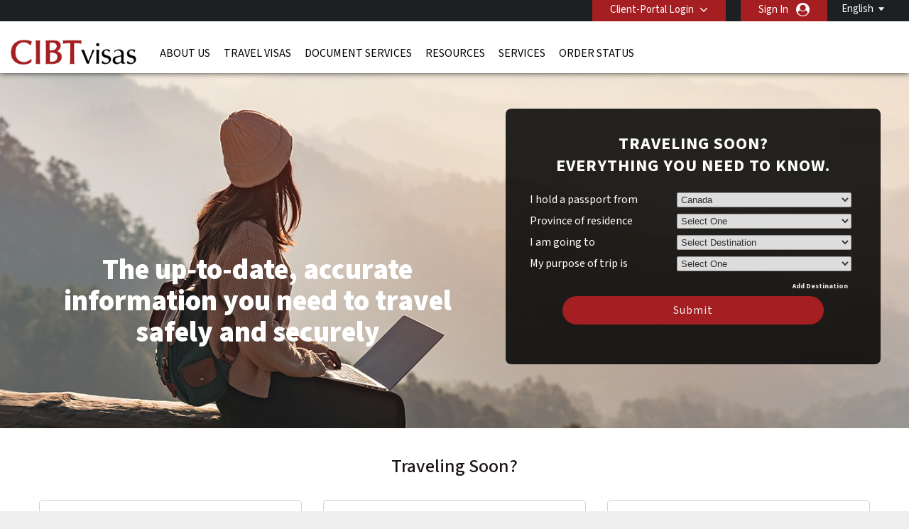

--- FILE ---
content_type: text/html; charset=UTF-8
request_url: https://cibtvisas.ca/?ref=cometSplash
body_size: 24999
content:
<!DOCTYPE html>
<html xmlns="http://www.w3.org/1999/xhtml">

<head>
        <meta charset="UTF-8">
    <title lang="en">Secure Travel Visas for Business and Tourism with CIBTvisas</title>
    <meta http-equiv="Content-Type" content="text/html;charset=utf-8">
    <meta http-equiv="X-UA-Compatible" content="IE=edge">
    <script>
	dataLayer = [{"cibtAccount":"10011","gaAccountProperty":"UA-8259367-1","concierge_name":"ELITE","global_ga_tracking":"UA-45502077-1","script_url":"\/","base_script_url":"","script_name":"","cir_category":"","cir_name":"","lang_name":"English","request_uri":"\/?ref=cometSplash","originating_url":"","ab_value":"","analytics_section_name":"","operation":"NA","widget_ref":"NA","AB":"NA","concierge_user_answer":"","concierge_selected":"","dashboardEnabled":"","order_submitted_value":"","order_number":"","logged_in":false,"order_submitted":false,"ux_ver":"leg","resultpage_referrer":"","special_code":null}]</script>
<script>
	(function(w, d, s, l, i) {
		w[l] = w[l] || [];
		w[l].push({
			'gtm.start': new Date().getTime(),
			event: 'gtm.js'
		});
		var f = d.getElementsByTagName(s)[0],
			j = d.createElement(s),
			dl = l != 'dataLayer' ? '&l=' + l : '';
		j.async = true;
		j.src =
			'https://www.googletagmanager.com/gtm.js?id=' + i + dl;
		f.parentNode.insertBefore(j, f);
	})(window, document, 'script', 'dataLayer', 'GTM-NBZ9FG7');
</script>        <meta name="viewport" content="width=device-width, initial-scale=1.0, maximum-scale=1">
        <meta http-equiv="Content-Language" content="en">
    <html lang="en">
    <meta http-equiv="imagetoolbar" content="no">
    <meta name="MSSmartTagsPreventParsing" content="true">
            <meta name="google-site-verification" content="8YbpYf6QNK4atoNL8F-4oGKEGnNlmrjxB0dJVv43A7s">
        <meta name="language" content="en">
    <meta name="description" content="CIBTvisas is the global leader in securing visas for international travel and other travel related services. CIBTvisas is trusted by millions of travelers to secure their documents for travel.">
    <meta name="keywords" content="travel visa, travel visas for us citizens, us passports,  us Passport Expediters, tourist visas, business visas, student visas, us travel documents, us passport renewal, us child passport">
    
        <meta property="og:image" content="http://cibtvisas.ca/resources/CIBT/eng/images/common/open-graph-image.webp"/>
    <meta property="og:url" content="http://cibtvisas.ca/"/>
    <meta property="og:type" content="website"/>
    <meta property="og:title" content="Secure Travel Visas for Business and Tourism with CIBTvisas"/>

    <meta property="og:description" content="CIBTvisas is the global leader in securing visas for international travel and other travel related services. CIBTvisas is trusted by millions of travelers to secure their documents for travel."/>
    
    <meta property="twitter:image" content="http://cibtvisas.ca/resources/CIBT/eng/images/common/open-graph-image.webp"/>
    <meta property="twitter:card" content="website"/>
    <meta property="twitter:title" content="Secure Travel Visas for Business and Tourism with CIBTvisas"/>
    <meta property="twitter:description" content="CIBTvisas is the global leader in securing visas for international travel and other travel related services. CIBTvisas is trusted by millions of travelers to secure their documents for travel."/>
    <link rel="dns-prefetch" href="https://fonts.gstatic.com">
    <link rel="dns-prefetch" href="https://fonts.googleapis.com">
    <link rel="dns-prefetch" href="https://www.googletagmanager.com">
    <link rel="dns-prefetch" href="https://ajax.googleapis.com">

    <link rel="canonical" href="https://cibtvisas.ca/" />

        <link rel="icon" href="/resources/CIBT/eng/images/common/cibt-touch-icon.png">
<link rel="apple-touch-icon" href="/resources/CIBT/eng/images/common/cibt-touch-icon.png">
<link rel="apple-touch-icon-precomposed" href="/resources/CIBT/eng/images/common/cibt-touch-icon.png">
<link rel="icon" sizes="96x96" href="/resources/CIBT/eng/images/common/cibt-touch-icon-96x96.png">
<link rel="apple-touch-icon" sizes="96x96" href="/resources/CIBT/eng/images/common/cibt-touch-icon-96x96.png">
<link rel="apple-touch-icon-precomposed" sizes="96x96" href="/resources/CIBT/eng/images/common/cibt-touch-icon-96x96.png">
<link rel="icon" sizes="144x144" href="/resources/CIBT/eng/images/common/cibt-touch-icon-144x144.png">
<link rel="apple-touch-icon" sizes="144x144" href="/resources/CIBT/eng/images/common/cibt-touch-icon-144x144.png">
<link rel="apple-touch-icon-precomposed" sizes="144x144" href="/resources/CIBT/eng/images/common/cibt-touch-icon-144x144.png">
	<link rel="shortcut icon" href="/resources/CIBT/eng/images/common/favicon_CIBT.ico" type="image/x-icon">
	<link type="text/css" rel="stylesheet" href="/resources/CIBT/eng/css/all.min.css?ver=1767962524" media="screen, projection">
	<link rel="preload" href="https://fonts.googleapis.com/css2?family=Source+Sans+3:ital,wght@0,200..900;1,200..900&display=swap" as="style" onload="this.rel='stylesheet'">

<link rel="preload" href="/fonts/font-awesome.min.css" as="style" onload="this.onload=null;this.rel='stylesheet'">
<style type="text/css">
	@media(max-width: 480px) {
		.mobile_only {
			display: block !important;
		}

		.mobile_hide {
			display: none !important;
		}
	}

	@media(min-width: 481px) {
		.mobile_only {
			display: none !important;
		}

		.mobile_hide {
			display: block !important;
		}
	}
</style>        <script type="text/javascript">
        window.getResourcePath = function() {
            return '/resources/CIBT/eng';
        }
    </script>
    
    <script src="/resources/js/jquery.min.js"></script>

            <script type="text/javascript" src="/resources/js/all.min.js?ver=1767962524"></script>
        <script type="text/javascript" src="/resources/js/bootstrap.min.js"></script>
                <script type="text/javascript">
                $(document).ready(function() {
                    // Get the host name of this webpage
                    var hostName = window.location.hostname;
                                        if (hostName != 'cibtvisas.ca')
                        return;
                                        if (window != top)
                        return;
                                            if (location.href.indexOf('/cookie-error') == -1) {
                            $.get('/ajax/ajax.ckCheck.php', {
                                'check': 'cktest'
                            }, function(data) {
                                if (data != true)
                                    window.location = 'https://cibtvisas.ca/cookie-error';
                            });
                        }
                                    });
            </script>
        <script type="text/javascript">
        $(document).ready(function() {
            $('.clear_profile_data.icon').on('click', function() {
                let traveler_div = $(this).closest('.traveler_div');
                traveler_div.find('.traveler_data_row input').val('');
            })

            $(".classlangauage").on('click', function() {
                var X = $(this).attr('id');
                if (X == 1) {
                    $(".submenu").hide();
                    $(this).attr('id', '0');
                } else {
                    $(".submenu").show();
                    $(this).attr('id', '1');
                }
            });
            //Mouseup textarea false
            $(".submenu").on('mouseup', function() {
                return false
            });
            $(".classlangauage").on('mouseup', function() {
                return false
            });
            //Textarea without editing.
            $(document).on('mouseup', function() {
                $(".submenu").hide();
                $(".classlangauage").attr('id', '');
            });
        });
    </script>
        <script type="text/javascript">
        $(document).ready(function() {
            
            $(".office_Custom").on('change', function() {
                var selectedOfficeCode = this.options[this.selectedIndex].value;
                location.href = selectedOfficeCode;

            });
        });
    </script>
    <script type="text/javascript">
        $(function() {
                        $.datepicker.setDefaults($.datepicker.regional['en-CAN']);

                        var date_format = 'dd-mm-yy';
            $.datepicker.setDefaults({
                dateFormat: date_format
            });
        });
    </script>    <style>
        .header_row2 {
            border-top: 3px solid rgba(0, 0, 0, 0);
            height: 73px;
        }
        @media (min-width: 768px) {
            #body.indexmail {
                margin-top: 75px !important;
            }
            .right-respo #nav ul li a {
                padding: 0 8px;
            }
        }
        @media(max-width: 782px) {
            #body.indexmail {
                margin-top: -25px;
                padding-top: 50px;
            }
        }

    </style>
</head>

<body>
            <noscript><iframe src="https://www.googletagmanager.com/ns.html?id=GTM-NBZ9FG7" height="0" width="0" style="display:none;visibility:hidden"></iframe></noscript>
    <div id="bg">
    <div id="header">
                <div class="header_row1">
            <div class="wrap">
                <div class="string_editor countingSpan">
                    <div id="mobile_navigation_menu">Navigation Menu</div>
                    <div id="mobile_navigation_menu">Home</div>
                    <div id="mobile_widget_not_available">mobile_widget_not_available</div>
                    <div id="mobile_string_learn_more">Learn More</div>
                    <div id="mobile_string_learn_more_now">learn_more_now</div>
                </div>
                <div class="language" style="display: none;">
                    <div class="dropdown_language">
                                                            <a class="classlangauage skipOnBeforeUnload ignoreForceLogin">
                                        <label>English</label>
                                    </a>
                                                <div class="submenu" style="display: none;">
                            <ul class="root">
                                                                            <li>
                                                <a id="changeLangfr" class="ignoreForceLogin skipOnBeforeUnload" id="changeLangde" onclick="_gaq.push(['_trackPageview', 'Français']);" href="javascript:changeLang( 'fr' );">
                                                    Français                                                </a>

                                            </li>
                                                            </ul>
                        </div>
                    </div>
                </div>
                <div class="portal-login">
                    			<div class="pull-left " id="login" >

									<div id="login_btn" class=" client-login" onclick="showClientPortalLoginForm();"  >
							Client-Portal Login					</div><!--  #login_btn  -->
												<div id="login_form" class="multi_field_login"
					style="">
					<div class="office">
											<div>
																	</div>
					<div class="submit_inside">
							<form action="/" method="GET"
			onsubmit="logInClient( $.trim( $('#global_account').val() ),'Enter a valid CIBTvisas account #');return false;">
			<input type="hidden" name="csrf_token" value="7f8fd69aa451a76ff43fc35e31c20e0d7788645e">
			
			<input type="text" id="global_account" placeholder="Client-Portal Code" />
			<input style="display:none" type="submit" />
            <div class="myaccount-tool-tip">
    <i class="fa fa-question-circle" aria-hidden="true"></i>
    <div class="myaccount-tool-tip-text">
        <p style="color:black; margin: 0; line-height: 1.5; text-align: left;">Your client portal login provides access to your organization’s preferred pricing and customized features</p>
    </div>
</div>			<div id="global_account_submit"
				alt="Login to Your Account"
				onclick="logInClient( $.trim( $('#global_account').val() ),'Enter a valid CIBTvisas account #');return false;" ></div>


		</form>
		                        <div id="fourofouressage">
													</div>
						</div><!-- End div.submit_inside -->
					</div><!-- End div#office -->
				</div><!-- #login_form  -->
			</div><!-- #login  -->
		                    					<div style="display: inline; float:right;">
						<a onclick="showUserLoginSignUpForm('button');" class="ignoreForceLogin skipOnBeforeUnload traveler-login">Sign In</a>
					</div>&nbsp;
														<div id="account_logout" style="width: auto; display:inline;">
				
				
					<div class="btn-group" id=""> 												</div><!--  .btn-group -->

					</div><!--  #account_logout -->
				                </div>

            </div><!-- End .wrap -->
        </div><!-- End #header_row1 -->
        
        <!--HEADER 2 STARTS-->

        <div class="header_row2">
            <div class="wrap">
                <div class="company">
                                            <a href="/"><img src="/resources/CIBT/eng/images/common/cibt-visas-logo2.png" alt="CIBT" /></a>
                                    </div>
                <div class="right-respo">
                    <script>
                        $(document).ready(function() {
                            $('.nav-item').hover(function() {
                                $(this).find('.dropdown-menu').stop(true, true).delay(200).fadeIn(0);
                            }, function() {
                                $(this).find('.dropdown-menu').stop(true, true).delay(200).fadeOut(0);
                            });
                        });

                        $('.dropdown').hover(function() {
                            $(this).find('.single-dropdown-menu').stop(true, true).delay(200).fadeIn(0);
                        }, function() {
                            $(this).find('.single-dropdown-menu').stop(true, true).delay(200).fadeOut(0);
                        });
                    </script>
                    <div id="nav" class="pull-left">
                        <div id="menu_toggle">
                            <hr />
                            <p>menu</p>
                            <hr />
                        </div>
                        <div class="collapse navbar-collapse" id="navbarNavDropdown">


                                     <ul class="navbar-nav">
         	          			<li class="nav-item dropdown mega " id="about_us" >

        	           		<a class="nav-link dropdown-toggle" id="about_us"  href="/about-us"
        			   			aria-haspopup="true" aria-expanded="false" >
        			    		About Us        			    	</a>
    			    		    			        			<div class="dropdown-menu small" aria-labelledby="navbarDropdownMenuLink">
                                   		<div class="container sub-nav single">
                                         	<div class="row">
                                            	<div class="col-lg-5 sub-menu">
    			         							    														<a class="dropdown-item" id="cibtvisas_global_offices" href="/worldwide-offices" >CIBTvisas Global Offices<span
                                            				class="arrow icon"></span></a>

                                        			    														<a class="dropdown-item" id="immigration_services" href="https://newlandchase.com/our-services/"  target="_blank">Immigration Services<span
                                            				class="arrow icon"></span></a>

                                        			    														<a class="dropdown-item" id="cibtvisas_global_leadership" href="https://corporate.cibt.com/about-cibt/leadership/"  target="_blank">CIBTvisas Global Leadership<span
                                            				class="arrow icon"></span></a>

                                        			    														<a class="dropdown-item" id="cibtvisas_careers" href="https://recruiting.ultipro.com/CIB1001CBTHO/JobBoard/651e26e3-d67c-4622-8ee3-62b19eab9aa9/?q=&o=postedDateDesc&f4=Xc2XxzlAV0mtKRHaa84IRA"  target="_blank">CIBTvisas Careers<span
                                            				class="arrow icon"></span></a>

                                        			    														<a class="dropdown-item" id="contact_us" href="/contact-us" >Contact Us<span
                                            				class="arrow icon"></span></a>

                                        			                                    			</div>
                                   			 	                                    		</div>
                                    	</div>
                                    </div>
    							
			 				</li>
	        					          			<li class="nav-item dropdown mega " id="visas" >

        	           		<a class="nav-link dropdown-toggle" id="visas"  href="/visas"
        			   			aria-haspopup="true" aria-expanded="false" >
        			    		Travel Visas        			    	</a>
    			    		    			        			<div class="dropdown-menu small" aria-labelledby="navbarDropdownMenuLink">
                                   		<div class="container sub-nav single">
                                         	<div class="row">
                                            	<div class="col-lg-5 sub-menu">
    			         							    														<a class="dropdown-item" id="do_i_need_a_visa" href="/visa-quick-check" >Do I need a visa?<span
                                            				class="arrow icon"></span></a>

                                        			    														<a class="dropdown-item" id="expedited_visa_solutions" href="/visas" >Expedited Visa Solutions<span
                                            				class="arrow icon"></span></a>

                                        			    														<a class="dropdown-item" id="travel-visa_faq's" href="/footer-faqs#Travel%20Visa%20FAQs" >Travel Visa FAQ's<span
                                            				class="arrow icon"></span></a>

                                        			    														<a class="dropdown-item" id="corporate_travel_solutions" href="/corporate-enquiries" >Corporate Travel Solutions<span
                                            				class="arrow icon"></span></a>

                                        			                                    			</div>
                                   			 	                                    		</div>
                                    	</div>
                                    </div>
    							
			 				</li>
	        					          			<li class="nav-item dropdown mega " id="document-services" >

        	           		<a class="nav-link dropdown-toggle" id="document-services"  href="/document-services"
        			   			aria-haspopup="true" aria-expanded="false" >
        			    		Document Services        			    	</a>
    			    		
			 				</li>
	        					          			<li class="nav-item dropdown mega " id="covid" >

        	           		<a class="nav-link dropdown-toggle" id="covid"  href="/service-directory"
        			   			aria-haspopup="true" aria-expanded="false" >
        			    		Resources        			    	</a>
    			    		    			        			<div class="dropdown-menu small" aria-labelledby="navbarDropdownMenuLink">
                                   		<div class="container sub-nav single">
                                         	<div class="row">
                                            	<div class="col-lg-5 sub-menu">
    			         							    														<a class="dropdown-item" id="covid_services" href="https://cibtvisas.com/blog"  target="_blank">Travel and Immigration Blog<span
                                            				class="arrow icon"></span></a>

                                        			                                    			</div>
                                   			 	                                    		</div>
                                    	</div>
                                    </div>
    							
			 				</li>
	        					          			<li class="nav-item dropdown mega " id="service_directory" >

        	           		<a class="nav-link dropdown-toggle" id="service_directory"  href="/service-directory"
        			   			aria-haspopup="true" aria-expanded="false" >
        			    		Services        			    	</a>
    			    		    			        			<div class="dropdown-menu small" aria-labelledby="navbarDropdownMenuLink">
                                   		<div class="container sub-nav single">
                                         	<div class="row">
                                            	<div class="col-lg-5 sub-menu">
    			         							    														<a class="dropdown-item" id="global_immigration_services" href="https://newlandchase.com/our-services/"  target="_blank">Global Immigration Services<span
                                            				class="arrow icon"></span></a>

                                        			    														<a class="dropdown-item" id="country_immigration" href="https://newlandchase.com/our-services/"  target="_blank">Canada Immigration<span
                                            				class="arrow icon"></span></a>

                                        			    														<a class="dropdown-item" id="cibtvisas_service_directory" href="/service-directory" >CIBTvisas Service Directory<span
                                            				class="arrow icon"></span></a>

                                        			    														<a class="dropdown-item" id="learn_more_about_our_services" href="/corporate-enquiries" >Learn More About Our Services<span
                                            				class="arrow icon"></span></a>

                                        			    														<a class="dropdown-item" id="corporations" href="/corporations" >Corporations<span
                                            				class="arrow icon"></span></a>

                                        			    														<a class="dropdown-item" id="cruise-line" href="/cruise-lines" >Cruise Lines<span
                                            				class="arrow icon"></span></a>

                                        			    														<a class="dropdown-item" id="tour-operators" href="/tour-operators" >Tour Operators<span
                                            				class="arrow icon"></span></a>

                                        			    														<a class="dropdown-item" id="client-solutions" href="/client-solutions" >All Partner Solutions<span
                                            				class="arrow icon"></span></a>

                                        			    														<a class="dropdown-item" id="corporate-enquiries" href="/corporate-enquiries" >Learn More About Our Client Solutions<span
                                            				class="arrow icon"></span></a>

                                        			                                    			</div>
                                   			 	                                    		</div>
                                    	</div>
                                    </div>
    							
			 				</li>
	        					          			<li class="nav-item dropdown mega " id="status_check" >

        	           		<a class="nav-link dropdown-toggle" id="status_check"  href="/status-check"
        			   			aria-haspopup="true" aria-expanded="false" >
        			    		Order Status        			    	</a>
    			    		    			        			<div class="dropdown-menu small" aria-labelledby="navbarDropdownMenuLink">
                                   		<div class="container sub-nav single">
                                         	<div class="row">
                                            	<div class="col-lg-5 sub-menu">
    			         							    														<a class="dropdown-item" id="check_order_status" href="/status-check" >Check Order Status<span
                                            				class="arrow icon"></span></a>

                                        			    														<a class="dropdown-item" id="view_invoice" href="/status-check" >View Invoice<span
                                            				class="arrow icon"></span></a>

                                        			    														<a class="dropdown-item" id="upload_documents" href="/upload-forms" >Upload Documents<span
                                            				class="arrow icon"></span></a>

                                        			                                    			</div>
                                   			 	                                    		</div>
                                    	</div>
                                    </div>
    							
			 				</li>
	        				                       </ul>
                       
                        </div>

                    </div>
                    
                                    </div>
            </div><!-- End .wrap -->
        </div><!-- End .header_row2 -->

        <!--HEADER 2 ENDS-->
        <div class="header_row3">
            <div class="company">
                                    <a href="/"><img src="/resources/CIBT/eng/images/common/cibt-visas-logo2.png" alt="CIBT" /></a>
                            </div>
        </div><!-- .header_row3 -->

        <div class="header_myAccount">
                                                </div> <!-- .header_myAccount -->

        <div class="header_row404">
            <div class="wrap">
                            </div><!-- .wrap -->
        </div><!-- .header_row404 -->
    </div><!-- End #header -->
        <br />
    <div id="body" class="indexmail">
        <div id="main" class="indexmail">
            <div id="content" style="width: 850px;; position:relative;" class="container"><style type="text/css">#content .fixedSearchBox.box_grey.visa{
		position:fixed !important;
		top:70px !important;
		left:0;
		display:block;
		background:rgba(0,0,0,1);}
	
	#content .fixedSearchBox.box_grey.visa.cookieEnabled{
		top:90px !important;
	}
	
		.fixedSearchBox.box_grey{
			position:relative;
			padding:20px 0 !important;
			width:100% !important; height:auto;
			-webkit-border-radius:0;
			-moz-border-radius:0;
			border-radius:0;
			-webkit-box-sizing:border-box;
			-moz-box-sizing:border-box;
			box-sizing:border-box;}
	
	.fixedSearchBox.box_grey h1{display:none;}
		
	.fixedSearchBox.box_grey .inside{
		max-width:1200px;
		margin:0 auto;
		padding:0;}
	
	.fixedSearchBox.box_grey .content{padding:0; margin:0 auto;}

		.fixedSearchBox .search_box_field.search-column{
			height:auto;
			width:20%; 
			padding:0; margin:0;
			display:block;
			float:left;
			clear:none !important;}
	
	.fixedSearchBox .search_box_field.search-column.passport{
		width: 30%;
		margin-left:2%;}

		.fixedSearchBox .search_box_field.search-column label:not(.sublabel){
			float:none !important;
			display:block !important;
			font-size:90% !important;
			width:100%; height:auto !important;
			margin:0; padding:0;
			text-align:left;}
	
	.fixedSearchBox .search_box_field.search-column .sublabel{display:none !important;}
	

		.fixedSearchBox .search_box_field.search-column span{
			float:none !important;
			display:block;
			position:relative;
			width:100%;
			margin:0; padding:0;
			text-align:left;}

		.fixedSearchBox .search_box_field.search-column select{
			width:95% !important;
			margin:0 !important;
			padding:8px 5px !important;
			max-width:none !important;
			border-radius:5px;
			border:none;}
	
	.fixedSearchBox .search_box_field.search-column.new-destination{}
	
	.fixedSearchBox .search_box_field #submit{top:20px !important;}
	
	.fixedSearchBox .search_box_field.submit{
		text-align:center;
		padding-top:20px !important;}
	
	.fixedSearchBox .search_box_field.submit a.imageButton,
	.fixedSearchBox .search_box_field #submit a{
		width:100%;
		text-transform:none !important;
		-webkit-border-radius:25px;
		-moz-border-radius:25px;
		border-radius:25px;
	}
	
	.fixedSearchBox .search_box_field #submit a span{text-transform:none !important;}
	
	.fixedSearchBox .destination-label{display:none !important;}
	
	.fixedSearchBox h1{display:none;}
	
	.fixedSearchBox .new-destination{display:none !important; font-size:0; padding:0; margin:0; height:0; width:0;}
	
	
	.fixedSearchBox .search_box_field.search-column.dynamic{width:100%;}
	
	.fixedSearchBox a.traveling_for_whats_this{
		top: -30px;
    	left: 500px;}
	
	.fixedSearchBox .tooltip.fixed{text-align:left;}
	
	.header_row2{
		border-top:3px solid rgba(0,0,0,0);
	}
	
	#nav ul li a{padding:0 8px;}
	
	
	@media only screen and (max-width:374px) {
		#header #login { margin-top:-15px !important;}
	}
		
	@media only screen and (max-width:480px){
		div.visa.box_grey{width: auto !important;}
	}
</style>
<script type="text/javascript" >
	$(window).on('scroll', function() {
    scrollPosition = $(this).scrollTop();
		if ($(document).scrollTop() > 350){
			if($(window).width() >= 768){
				$('.box_grey').addClass('fixedSearchBox');
				$('.box_grey .add_destination').hide();
				$('.header_row1').hide();
				$('.header_row2').css('border-top-color', 'rgba(0,0,0,1)' );
				$('.dropdown-menu').css('top', '99%');
				$('#header #login').css('margin-top', '15px');
				
				if( $('#cookieDivContent').is(':visible') ){
				 $('.fixedSearchBox').addClass('cookieEnabled');
					
					$('closeCookieDiv button').on("click", function(){
						$('.fixedSearchBox').removeClass('cookieEnabled');
					});
				}
				
				if( $('.state').is(':hidden') ){
					$('.state').addClass('dynamic');
				}
				
			}else{
				$('.box_grey').removeClass('fixedSearchBox');
				$('.box_grey .add_destination').show();
				$('.header_row1').show();
				$('.header_row2').css('border-top-color', 'rgba(0,0,0,0)' );
			}
		}else{
			$('.box_grey').removeClass('fixedSearchBox');
			$('.box_grey .add_destination').show();
			$('.header_row1').show();
			$('.header_row2').css('border-top-color', 'rgba(0,0,0,0)' );
		}
	});

	
$(document).ready(function(){
	$('.box_grey #residencySelect').parent().parent().addClass('residencey search-column');
	$('.box_grey #nationalitySelect').parent().parent().addClass('nationality search-column');
	$('.box_grey #state_of_residenceSelect').parent().parent().addClass('state search-column');
	$('.box_grey #traveling_toSelect0').parent().parent().addClass('traveling-to search-column');
	$('.box_grey #traveling_forSelect0').parent().parent().addClass('traveling-for search-column');
	$('.passport .search_box_field').addClass('passport search-column');
	
	$('.box_grey #add_destination').parent().parent().addClass('add_destination');
	$('.box_grey #globalSubmitButton').parent().parent().addClass('submit search-column');
	$('.box_grey #submit').parent().addClass('search-column');
	$('.box_grey .search_box_field br').remove();	
	$('.box_grey .add_destination').parent().parent().addClass('addDestination-wrapper');
	$('.t1, .t2, .t3, .t4, .t5, .t6, .t7, .t8, .t9, t10').addClass('new-destination');
	$('.box_grey #add_destination').removeClass('new-destination');
});

	
</script><scribe-shadow data-crx="okfkdaglfjjjfefdcppliegebpoegaii" id="crxjs-ext" style="position: fixed; width: 0px; height: 0px; top: 0px; left: 0px; z-index: 2147483647; overflow: visible; visibility: visible;"></scribe-shadow><div class="search_box_wrapper" style="position: relative; z-index: 9001; width: 600px; top: 50px; left:0px;">                			<div class="visa_search_box visa box_grey">
                				<div class="header"><div class="inside"></div></div>
                				<div class="content">
                                    <div class="inside">
                                        <h1>Traveling soon? <br />
Everything you need to know.</h1>
                                        
<script type="text/javascript">
	$( document ).ready( function()
	{
		// This code is here because in Chrome, if you do a search and then hit the browser's back
		// button, it will take the user back to the the searchbox page and they won't be able to
		// successfully do a search
		$( '.travelingForSelect' ).each( function(){
			if( this.selectedIndex === -1 ) {
				if( this.options.length > 0 ) {
					this.options[0].selected = 'selected';
				}
			}
		} );

		// Plug into the remove destination click button
		$( '#remove_destination' ).on('click', function( e )
		{
			e.stopPropagation();
			e.preventDefault();
			
			// If we have only a single destination, don't do anything
			if( numDestinations == 1 )
				return;

			if( $( ".cycle-slideshow" ).length ) {
				var lastpad = $( ".cycle-slideshow" ).css( "padding-top" ).replace( /[^-\d\.]/g, '' );
				var lesspad = 130;
				var newpad = parseInt( lastpad ) - lesspad;
				$( ".cycle-slideshow" ).css( "padding-top", newpad + "px" );
			}

			// To remove the "?" in front of the purpose box dropdown  when the destinations are removed by clicking "Remove Country"
			var removeNumDesti = numDestinations - 1;
			$( '#i_am_traveling_for_whats_this_' + removeNumDesti ).hide();

			$( '.t' + numDestinations ).hide();
			numDestinations--;
			$( '.t' + numDestinations ).show();
			
			// Deselect the traveling for/to selects
			$( '#traveling_toSelect' + numDestinations + ', #traveling_forSelect' + numDestinations ).each( function()
			{
				this.selectedIndex = 0;
			} );
			
			adjustIntroHeight();
			
			$( '#main #content' ).each( function()
			{
				var containerDiv = $( this );
				if( containerDiv.css( 'position' ) == 'relative' )
				{
					containerDiv.height( containerDiv.height() - 110 );	
				}// End if
			} );
		} );
				
		// The number of destinations current in place
		var numDestinations = 1;
		
					if( numDestinations == 3 )
			{
				$('a#add_destination').hide();
				$('a#remove_destination').show();
			}
		
		if( numDestinations == 2 )
		{
			$('a#add_destination').show();
			$('a#remove_destination').show();
		}

		if( numDestinations == 1 )
		{
			$('a#add_destination').show();
			$('a#remove_destination').hide();
		}

		// If there is more than a single destination, adjust the height of the background image accordingly
		if( numDestinations > 1 && $( ".cycle-slideshow" ).length ) {
			var lastpad = $( ".cycle-slideshow" ).css( "padding-top" ).replace( /[^-\d\.]/g, '' );
			var addpad = 130 * ( numDestinations - 1 );
			var newpad = parseInt( lastpad ) + addpad;
			$( ".cycle-slideshow" ).css( "padding-top", newpad + "px" );
		}
		
		// Plug into the add destination click button
		$( '#add_destination' ).on('click', function( e )
		{
			e.stopPropagation();
			e.preventDefault();
			
			// If we already have the max number of destinations, return
			if( numDestinations >= 3 )
				return;

			if( $( ".cycle-slideshow" ).length ) {
				var lastpad = $( ".cycle-slideshow" ).css( "padding-top" ).replace( /[^-\d\.]/g, '' );
				var addpad = 130;
				var newpad = parseInt( lastpad ) + addpad;
				$( ".cycle-slideshow" ).css( "padding-top", newpad + "px" );
			}
		
			$( '.t' + numDestinations ).hide();
			numDestinations++;
			$( '.t' + numDestinations ).show();
			
			adjustIntroHeight();
			
			$( '#main #content' ).each( function()
			{
				var containerDiv = $( this );
				if( containerDiv.css( 'position' ) == 'relative' )
				{
					containerDiv.height( containerDiv.height() + 110 );	
				}// End if
			} );
		} );

		
				
		// Plug into the traveling to selects change event
		$( '.travelingToSelect' ).on('change', function( e )
		{			
			var destination = this.options[this.selectedIndex].value;
			if( ! destination || destination.length == 0 )
				return;
			
			var nationality = $( '#nationalitySelect' )[0];
			nationality = nationality.options[nationality.selectedIndex].value;
			if( ! nationality || nationality.length == 0 )
				return;
			
			var state_of_residence = $( '#state_of_residenceSelect' )[0];
			if(  state_of_residence && state_of_residence.length != 0 )
				state_of_residence = state_of_residence.options[state_of_residence.selectedIndex].value;
			
			// Get the select box we will be populating
			var targetId = 'traveling_forSelect' + this.id.replace( 'traveling_toSelect', '' );
			var target = $( '#' + targetId )[0];

			// Get the selected purpose, if any
			var selectedPurpose = target.options[target.selectedIndex].value;

			// Remove all the options and disable the target
			target.disabled = true;
			while( target.firstChild )
				target.removeChild( target.firstChild );

			// Put a status indicator into the target select box
			var statusIndicator = document.createElement( 'option' );
			statusIndicator.innerHTML = 'Loading...';
			target.appendChild( statusIndicator );

			// Build our post data to get a list of traveling purposes
			var postData = {
				destination: destination,
				nationality: nationality,
				state: state_of_residence,
				localCode: 'EN'
			};

			//To get the id for the tooltip functionality
			var id_number = this.id.replace("traveling_toSelect","");

            
			// Get the traveling purposes
			var getPurposes = $.get( '/ajax/ajax.fillPurposes2.php', postData, function( data )
			{
				// Display the tool tip only if the travelling country is selected 
				$( '.traveling_for_whats_this'+id_number )[0].style.display = 'block';

				// Remove all options from the purpose select box
				while( target.firstChild )
					target.removeChild( target.firstChild );

				// This variable is built for the simpletip
				var arrayData = '';

				// Repopulate and enable the traveling for select
				for( var n in data )
				{
					var newPurpose = document.createElement( 'option' );
					newPurpose.value = data[n].Code;
					newPurpose.innerHTML = data[n].Name;
					newPurpose.title = data[n].Name;
					newPurpose.description = data[n].Description;
					target.appendChild( newPurpose );

					// Don't put the first element into the tooltip cause it says something like "Select One"
					if( n != 0 )
						arrayData = arrayData + "<li>" + "<strong>" + data[n].Name + "</strong>" + "<br />" + data[n].Description + "</li>";
				}// End for each purpose

				arrayData = "<ul>" + "<strong>" + "Visa Definitions" + "</strong>" + arrayData + "</ul>";

				// Create your tooltips 
				$( '#i_am_traveling_for_whats_this_'+ id_number ).simpletip();

				// Access the API of a previously initatied simpletip 				
				var api = $( '#i_am_traveling_for_whats_this_'+ id_number ).eq(0).simpletip();

				// Perform a simpletip API call to update tooltip contents 
				api.update( arrayData );

				target.disabled = false;

				// Repopulate the selected purpose
				if( selectedPurpose.length > 0 )
				{
					for( var n = 0; n < target.options.length; ++n )
					{
						if( target.options[n].value == selectedPurpose )
							target.selectedIndex = n;
					}// End for each option
				}// End if
			}, 'json' )

            
            		} );//.trigger( 'change' );


		// If we have 3 destinations, make sure the content div has enough vertical space to show everything
		if( numDestinations >= 3 )
		{
			$( '#content' ).each( function()
			{
				this.style.height = '500px';
			} );
			
		}

/*		if( numDestinations >= 2 ) {
			for( var n = 1; n <= numDestinations; ++n ) {
				if( n > 1 ) {
					$( '#add_destination' ).trigger( 'click' );
				}
			}
		}
*/

		//This code is to make sure that the purpose tooltip will showup when the destinations are loaded from url query string
		$('#traveling_toSelect1').trigger('change');
		$('#traveling_toSelect2').trigger('change');
		$('#traveling_toSelect3').trigger('change');		

	} );
</script>


<style type="text/css">
    
		#intro > div.content object { width:915px; height:300px; }
		/* The search box will break in DE, BR and CAN if we remove this */
		#visa { width: 480px; }		
		/*.search_box_field label { width: 200px !important; }*/

		@media (max-width: 480px) {
			div.visa { width: auto !important; }

			form.visa { width: auto !important; }
		}
		
		@media (min-width: 481px) {
			.visa {
				width: 480px !important;
		}

            a.traveling_for_whats_this {
                display: none;
                position: absolute;
                top: 0;
                right: -10px;
                width: 10px;
            }
	
		
			div.tooltip {
				width: 300px;
				color: #333333;
				position: absolute;
				top: 0 !important;
				left: 0 !important;
				background: #FFF;
			}
		}

        .fixedSearchBox a.traveling_for_whats_this {
            position: absolute;
            top: 29px!important;
        }

		@media (max-width: 480px) {
			#visa { width: auto; }	

			.visa { width: auto; }

            .search_box_field a.traveling_for_whats_this {
                position: absolute;
                top: 34px;
                right: -20px;
                width: 10px;
            }
		}
	</style>

<form id="needAVisa" action="#" onsubmit="return false;" method="post">
	<input type="hidden" name="csrf_token" value="7f8fd69aa451a76ff43fc35e31c20e0d7788645e">	<div>
		<div class="search_box_field">
			<label>
				I hold a passport from			</label>
			<span>
				<select id="nationalitySelect" name="passport_from">
					<option value="" >
						Select One					</option>
												<option title="Canada" value="CAN"  selected="selected">
								Canada							</option>
													<option title="Afghanistan" value="AFG" >
								Afghanistan							</option>
													<option title="Albania" value="ALB" >
								Albania							</option>
													<option title="Algeria" value="DZA" >
								Algeria							</option>
													<option title="Andorra" value="AND" >
								Andorra							</option>
													<option title="Angola" value="AGO" >
								Angola							</option>
													<option title="Anguilla" value="AIA" >
								Anguilla							</option>
													<option title="Antigua and Barbuda" value="ATG" >
								Antigua and Barbuda							</option>
													<option title="Argentina" value="ARG" >
								Argentina							</option>
													<option title="Armenia" value="ARM" >
								Armenia							</option>
													<option title="Aruba" value="ABW" >
								Aruba							</option>
													<option title="Australia" value="AUS" >
								Australia							</option>
													<option title="Austria" value="AUT" >
								Austria							</option>
													<option title="Azerbaijan" value="AZE" >
								Azerbaijan							</option>
													<option title="Bahamas" value="BHS" >
								Bahamas							</option>
													<option title="Bahrain" value="BHR" >
								Bahrain							</option>
													<option title="Bangladesh" value="BGD" >
								Bangladesh							</option>
													<option title="Barbados" value="BRB" >
								Barbados							</option>
													<option title="Belarus" value="BLR" >
								Belarus							</option>
													<option title="Belgium" value="BEL" >
								Belgium							</option>
													<option title="Belize" value="BLZ" >
								Belize							</option>
													<option title="Benin" value="BEN" >
								Benin							</option>
													<option title="Bermuda" value="BMU" >
								Bermuda							</option>
													<option title="Bhutan" value="BTN" >
								Bhutan							</option>
													<option title="Bolivia" value="BOL" >
								Bolivia							</option>
													<option title="Bosnia Herzegovina" value="BIH" >
								Bosnia Herzegovina							</option>
													<option title="Botswana" value="BWA" >
								Botswana							</option>
													<option title="Brazil" value="BRA" >
								Brazil							</option>
													<option title="Brunei Darussalam" value="BRN" >
								Brunei Darussalam							</option>
													<option title="Bulgaria" value="BGR" >
								Bulgaria							</option>
													<option title="Burkina Faso" value="BFA" >
								Burkina Faso							</option>
													<option title="Burundi" value="BDI" >
								Burundi							</option>
													<option title="Cambodia" value="KHM" >
								Cambodia							</option>
													<option title="Cameroon" value="CMR" >
								Cameroon							</option>
													<option title="Canadian Travel Document" value="CTD" >
								Canadian Travel Document							</option>
													<option title="Cape Verde" value="CPV" >
								Cape Verde							</option>
													<option title="Cayman Islands" value="CYM" >
								Cayman Islands							</option>
													<option title="Central African Republic" value="CAF" >
								Central African Republic							</option>
													<option title="Chad" value="TCD" >
								Chad							</option>
													<option title="Chile" value="CHL" >
								Chile							</option>
													<option title="China" value="CHN" >
								China							</option>
													<option title="Colombia" value="COL" >
								Colombia							</option>
													<option title="Comores Islands" value="COM" >
								Comores Islands							</option>
													<option title="Congo" value="COG" >
								Congo							</option>
													<option title="Cook Islands" value="COK" >
								Cook Islands							</option>
													<option title="Costa Rica" value="CRI" >
								Costa Rica							</option>
													<option title="Cote D’Ivoire" value="CIV" >
								Cote D’Ivoire							</option>
													<option title="Croatia" value="HRV" >
								Croatia							</option>
													<option title="Cuba" value="CUB" >
								Cuba							</option>
													<option title="Cyprus" value="CYP" >
								Cyprus							</option>
													<option title="Czech Republic" value="CZE" >
								Czech Republic							</option>
													<option title="Democratic Republic of the Congo" value="COD" >
								Democratic Republic of the Congo							</option>
													<option title="Denmark (Including Greenland)" value="DNK" >
								Denmark (Including Greenland)							</option>
													<option title="Diplomatic Passport (Govt Business)" value="CAD" >
								Diplomatic Passport (Govt Business)							</option>
													<option title="Djibouti" value="DJI" >
								Djibouti							</option>
													<option title="Dominica" value="DMA" >
								Dominica							</option>
													<option title="Dominican Republic" value="DOM" >
								Dominican Republic							</option>
													<option title="Ecuador" value="ECU" >
								Ecuador							</option>
													<option title="Egypt" value="EGY" >
								Egypt							</option>
													<option title="El Salvador" value="SLV" >
								El Salvador							</option>
													<option title="Equatorial Guinea" value="GNQ" >
								Equatorial Guinea							</option>
													<option title="Eritrea" value="ERI" >
								Eritrea							</option>
													<option title="Estonia" value="EST" >
								Estonia							</option>
													<option title="Ethiopia" value="ETH" >
								Ethiopia							</option>
													<option title="Falkland Islands" value="FLK" >
								Falkland Islands							</option>
													<option title="Fiji" value="FJI" >
								Fiji							</option>
													<option title="Finland" value="FIN" >
								Finland							</option>
													<option title="France" value="FRA" >
								France							</option>
													<option title="French Guinea" value="GUF" >
								French Guinea							</option>
													<option title="French Polynesia" value="PYF" >
								French Polynesia							</option>
													<option title="French West Indies" value="ATF" >
								French West Indies							</option>
													<option title="Gabon" value="GAB" >
								Gabon							</option>
													<option title="Gambia" value="GMB" >
								Gambia							</option>
													<option title="Georgia (CIS)" value="GEO" >
								Georgia (CIS)							</option>
													<option title="Germany" value="DEU" >
								Germany							</option>
													<option title="Ghana" value="GHA" >
								Ghana							</option>
													<option title="Greece" value="GRC" >
								Greece							</option>
													<option title="Grenada" value="GRD" >
								Grenada							</option>
													<option title="Guatemala" value="GTM" >
								Guatemala							</option>
													<option title="Guinea Bissau" value="GNB" >
								Guinea Bissau							</option>
													<option title="Guinea, Republic of" value="GIN" >
								Guinea, Republic of							</option>
													<option title="Guyana" value="GUY" >
								Guyana							</option>
													<option title="Haiti" value="HTI" >
								Haiti							</option>
													<option title="Honduras" value="HND" >
								Honduras							</option>
													<option title="Hong Kong SAR, China" value="HKG" >
								Hong Kong SAR, China							</option>
													<option title="Hungary" value="HUN" >
								Hungary							</option>
													<option title="Iceland" value="ISL" >
								Iceland							</option>
													<option title="India" value="IND" >
								India							</option>
													<option title="Indonesia" value="IDN" >
								Indonesia							</option>
													<option title="Iran" value="IRN" >
								Iran							</option>
													<option title="Iraq" value="IRQ" >
								Iraq							</option>
													<option title="Ireland" value="IRL" >
								Ireland							</option>
													<option title="Israel" value="ISR" >
								Israel							</option>
													<option title="Italy" value="ITA" >
								Italy							</option>
													<option title="Jamaica" value="JAM" >
								Jamaica							</option>
													<option title="Japan" value="JPN" >
								Japan							</option>
													<option title="Jordan" value="JOR" >
								Jordan							</option>
													<option title="Kazakhstan" value="KAZ" >
								Kazakhstan							</option>
													<option title="Kenya" value="KEN" >
								Kenya							</option>
													<option title="Kiribati" value="KIR" >
								Kiribati							</option>
													<option title="Korea - North" value="PRK" >
								Korea - North							</option>
													<option title="Korea, Republic of (South)" value="KOR" >
								Korea, Republic of (South)							</option>
													<option title="Kosovo" value="UNK" >
								Kosovo							</option>
													<option title="Kuwait" value="KWT" >
								Kuwait							</option>
													<option title="Kyrgyzstan" value="KGZ" >
								Kyrgyzstan							</option>
													<option title="Laos" value="LAO" >
								Laos							</option>
													<option title="Latvia" value="LVA" >
								Latvia							</option>
													<option title="Lebanon" value="LBN" >
								Lebanon							</option>
													<option title="Lesotho" value="LSO" >
								Lesotho							</option>
													<option title="Liberia" value="LBR" >
								Liberia							</option>
													<option title="Libya" value="LBY" >
								Libya							</option>
													<option title="Liechtenstein" value="LIE" >
								Liechtenstein							</option>
													<option title="Lithuania" value="LTU" >
								Lithuania							</option>
													<option title="Luxembourg" value="LUX" >
								Luxembourg							</option>
													<option title="Macau, China" value="MAC" >
								Macau, China							</option>
													<option title="Madagascar" value="MDG" >
								Madagascar							</option>
													<option title="Malawi" value="MWI" >
								Malawi							</option>
													<option title="Malaysia" value="MYS" >
								Malaysia							</option>
													<option title="Maldives" value="MDV" >
								Maldives							</option>
													<option title="Mali" value="MLI" >
								Mali							</option>
													<option title="Malta" value="MLT" >
								Malta							</option>
													<option title="Marshall Islands" value="MHL" >
								Marshall Islands							</option>
													<option title="Mauritania" value="MRT" >
								Mauritania							</option>
													<option title="Mauritius" value="MUS" >
								Mauritius							</option>
													<option title="Mexico" value="MEX" >
								Mexico							</option>
													<option title="Micronesia" value="FSM" >
								Micronesia							</option>
													<option title="Moldova" value="MDA" >
								Moldova							</option>
													<option title="Monaco" value="MCO" >
								Monaco							</option>
													<option title="Mongolia" value="MNG" >
								Mongolia							</option>
													<option title="Montenegro" value="MNE" >
								Montenegro							</option>
													<option title="Montserrat" value="MSR" >
								Montserrat							</option>
													<option title="Morocco" value="MAR" >
								Morocco							</option>
													<option title="Mozambique" value="MOZ" >
								Mozambique							</option>
													<option title="Myanmar (Burma)" value="MMR" >
								Myanmar (Burma)							</option>
													<option title="Namibia" value="NAM" >
								Namibia							</option>
													<option title="Nauru" value="NRU" >
								Nauru							</option>
													<option title="Nepal" value="NPL" >
								Nepal							</option>
													<option title="Netherlands, The" value="NLD" >
								Netherlands, The							</option>
													<option title="New Caledonia" value="NCL" >
								New Caledonia							</option>
													<option title="New Zealand" value="NZL" >
								New Zealand							</option>
													<option title="Nicaragua" value="NIC" >
								Nicaragua							</option>
													<option title="Niger" value="NER" >
								Niger							</option>
													<option title="Nigeria" value="NGA" >
								Nigeria							</option>
													<option title="North Macedonia" value="MKD" >
								North Macedonia							</option>
													<option title="Norway" value="NOR" >
								Norway							</option>
													<option title="Oman" value="OMN" >
								Oman							</option>
													<option title="Pakistan" value="PAK" >
								Pakistan							</option>
													<option title="Palau" value="PLW" >
								Palau							</option>
													<option title="Palestine" value="PSE" >
								Palestine							</option>
													<option title="Panama" value="PAN" >
								Panama							</option>
													<option title="Papua New Guinea" value="PNG" >
								Papua New Guinea							</option>
													<option title="Paraguay" value="PRY" >
								Paraguay							</option>
													<option title="Peru" value="PER" >
								Peru							</option>
													<option title="Philippines" value="PHL" >
								Philippines							</option>
													<option title="Poland" value="POL" >
								Poland							</option>
													<option title="Portugal" value="PRT" >
								Portugal							</option>
													<option title="Qatar" value="QAT" >
								Qatar							</option>
													<option title="Reunion Island" value="REU" >
								Reunion Island							</option>
													<option title="Romania" value="ROU" >
								Romania							</option>
													<option title="Russia" value="RUS" >
								Russia							</option>
													<option title="Rwanda" value="RWA" >
								Rwanda							</option>
													<option title="Saint Kitts and Nevis" value="KNA" >
								Saint Kitts and Nevis							</option>
													<option title="Saint Lucia" value="LCA" >
								Saint Lucia							</option>
													<option title="Samoa (American)" value="ASM" >
								Samoa (American)							</option>
													<option title="San Marino" value="SMR" >
								San Marino							</option>
													<option title="Sao Tome & Principe" value="STP" >
								Sao Tome & Principe							</option>
													<option title="Saudi Arabia" value="SAU" >
								Saudi Arabia							</option>
													<option title="Senegal" value="SEN" >
								Senegal							</option>
													<option title="Serbia" value="SRB" >
								Serbia							</option>
													<option title="Seychelles" value="SYC" >
								Seychelles							</option>
													<option title="Sierra Leone" value="SLE" >
								Sierra Leone							</option>
													<option title="Singapore" value="SGP" >
								Singapore							</option>
													<option title="Slovakia" value="SVK" >
								Slovakia							</option>
													<option title="Slovenia" value="SVN" >
								Slovenia							</option>
													<option title="Solomon Islands" value="SLB" >
								Solomon Islands							</option>
													<option title="Somalia" value="SOM" >
								Somalia							</option>
													<option title="South Africa" value="ZAF" >
								South Africa							</option>
													<option title="Spain" value="ESP" >
								Spain							</option>
													<option title="Sri Lanka" value="LKA" >
								Sri Lanka							</option>
													<option title="St. Vincent and the Grenadines" value="VCT" >
								St. Vincent and the Grenadines							</option>
													<option title="Sudan" value="SDN" >
								Sudan							</option>
													<option title="Suriname" value="SUR" >
								Suriname							</option>
													<option title="Swaziland (Eswatini)" value="SWZ" >
								Swaziland (Eswatini)							</option>
													<option title="Sweden" value="SWE" >
								Sweden							</option>
													<option title="Switzerland" value="CHE" >
								Switzerland							</option>
													<option title="Syria" value="SYR" >
								Syria							</option>
													<option title="Taiwan, China" value="TWN" >
								Taiwan, China							</option>
													<option title="Tajikistan" value="TJK" >
								Tajikistan							</option>
													<option title="Tanzania" value="TZA" >
								Tanzania							</option>
													<option title="Thailand" value="THA" >
								Thailand							</option>
													<option title="The Vatican (Holy See)" value="VAT" >
								The Vatican (Holy See)							</option>
													<option title="Tibet" value="TIB" >
								Tibet							</option>
													<option title="Timor-Leste" value="TLS" >
								Timor-Leste							</option>
													<option title="Togo" value="TGO" >
								Togo							</option>
													<option title="Tonga" value="TON" >
								Tonga							</option>
													<option title="Trinidad and Tobago" value="TTO" >
								Trinidad and Tobago							</option>
													<option title="Tunisia" value="TUN" >
								Tunisia							</option>
													<option title="Turkey" value="TUR" >
								Turkey							</option>
													<option title="Turkmenistan" value="TKM" >
								Turkmenistan							</option>
													<option title="Turks and Caicos Islands" value="TCA" >
								Turks and Caicos Islands							</option>
													<option title="Tuvalu" value="TUV" >
								Tuvalu							</option>
													<option title="Uganda" value="UGA" >
								Uganda							</option>
													<option title="Ukraine" value="UKR" >
								Ukraine							</option>
													<option title="United Arab Emirates" value="ARE" >
								United Arab Emirates							</option>
													<option title="United Kingdom" value="GBR" >
								United Kingdom							</option>
													<option title="United Nations Laissez Passer" value="UNP" >
								United Nations Laissez Passer							</option>
													<option title="United States of America" value="USA" >
								United States of America							</option>
													<option title="Uruguay" value="URY" >
								Uruguay							</option>
													<option title="US Re-entry Permit" value="REP" >
								US Re-entry Permit							</option>
													<option title="US Refugee Travel Document" value="RFG" >
								US Refugee Travel Document							</option>
													<option title="Uzbekistan" value="UZB" >
								Uzbekistan							</option>
													<option title="Vanuatu" value="VUT" >
								Vanuatu							</option>
													<option title="Venezuela" value="VEN" >
								Venezuela							</option>
													<option title="Vietnam" value="VNM" >
								Vietnam							</option>
													<option title="Western Samoa" value="WSM" >
								Western Samoa							</option>
													<option title="Yemen" value="YEM" >
								Yemen							</option>
													<option title="Zambia" value="ZMB" >
								Zambia							</option>
													<option title="Zimbabwe" value="ZWE" >
								Zimbabwe							</option>
										</select>
			</span>
		</div>
					<div class="search_box_field" id="state_field" style="">
				<label>
					Province of residence				</label>
				<span>
					<select id="state_of_residenceSelect" name="state_of_residence">
						<option value="">Select One</option>
						<option value="AB" title="Alberta">Alberta</option><option value="BC" title="British Columbia">British Columbia</option><option value="LB" title="Labrador">Labrador</option><option value="MB" title="Manitoba">Manitoba</option><option value="NB" title="New Brunswick">New Brunswick</option><option value="NF" title="Newfoundland">Newfoundland</option><option value="NT" title="Northwest Territories">Northwest Territories</option><option value="NS" title="Nova Scotia">Nova Scotia</option><option value="NU" title="Nunavut">Nunavut</option><option value="ON" title="Ontario (Except Ottawa)">Ontario (Except Ottawa)</option><option value="OO" title="Ontario (OTTAWA ONLY)">Ontario (OTTAWA ONLY)</option><option value="PE" title="Prince Edward Island">Prince Edward Island</option><option value="QC" title="Quebec">Quebec</option><option value="SK" title="Saskatchewan">Saskatchewan</option><option value="YT" title="Yukon">Yukon</option>					</select>
				</span>
			</div>
		
				
		
		<!-- Begin traveler 1 form fields -->
		<div class="search_box_field t2 t3 t4 destination-label" style="display: none;">
			<label>
				Destination			</label>
		</div>
		
		<div class="search_box_field">
			<label class="t1" style="">
				I am going to			</label>
			<label class="t2 t3 t4 sublabel" style="display: none;">
				I am going to			</label>
						<span>
				<select name="traveling_to[0]" id="traveling_toSelect0" class="travelingToSelect">
					<option value="">
						Select Destination					</option>
																				<option title="China Visa" value="CHN" >
									China								</option>
																												<option title="India Visa" value="IND" >
									India								</option>
																												<option title="Russia Visa" value="RUS" >
									Russia								</option>
																												<option title="Vietnam Visa" value="VNM" >
									Vietnam								</option>
																												<option title="Saudi Arabia Visa" value="SAU" >
									Saudi Arabia								</option>
																												<option title="-- Scroll to view more destinations -- Visa" value="" >
									-- Scroll to view more destinations --								</option>
																												<option title="Afghanistan Visa" value="AFG" >
									Afghanistan								</option>
																												<option title="Albania Visa" value="ALB" >
									Albania								</option>
																												<option title="Algeria Visa" value="DZA" >
									Algeria								</option>
																												<option title="Andorra Visa" value="AND" >
									Andorra								</option>
																												<option title="Angola Visa" value="AGO" >
									Angola								</option>
																												<option title="Anguilla Visa" value="AIA" >
									Anguilla								</option>
																												<option title="Antigua and Barbuda Visa" value="ATG" >
									Antigua and Barbuda								</option>
																												<option title="Argentina Visa" value="ARG" >
									Argentina								</option>
																												<option title="Armenia Visa" value="ARM" >
									Armenia								</option>
																												<option title="Aruba Visa" value="ABW" >
									Aruba								</option>
																												<option title="Australia Visa" value="AUS" >
									Australia								</option>
																												<option title="Austria Visa" value="AUT" >
									Austria								</option>
																												<option title="Azerbaijan Visa" value="AZE" >
									Azerbaijan								</option>
																												<option title="Bahamas Visa" value="BHS" >
									Bahamas								</option>
																												<option title="Bahrain Visa" value="BHR" >
									Bahrain								</option>
																												<option title="Bangladesh Visa" value="BGD" >
									Bangladesh								</option>
																												<option title="Barbados Visa" value="BRB" >
									Barbados								</option>
																												<option title="Belarus Visa" value="BLR" >
									Belarus								</option>
																												<option title="Belgium Visa" value="BEL" >
									Belgium								</option>
																												<option title="Belize Visa" value="BLZ" >
									Belize								</option>
																												<option title="Benin Visa" value="BEN" >
									Benin								</option>
																												<option title="Bermuda Visa" value="BMU" >
									Bermuda								</option>
																												<option title="Bhutan Visa" value="BTN" >
									Bhutan								</option>
																												<option title="Bolivia Visa" value="BOL" >
									Bolivia								</option>
																												<option title="Bonaire, St. Eustatius, and Saba Visa" value="BES" >
									Bonaire, St. Eustatius, and Saba								</option>
																												<option title="Bosnia Herzegovina Visa" value="BIH" >
									Bosnia Herzegovina								</option>
																												<option title="Botswana Visa" value="BWA" >
									Botswana								</option>
																												<option title="Brazil Visa" value="BRA" >
									Brazil								</option>
																												<option title="British Virgin Islands Visa" value="VGB" >
									British Virgin Islands								</option>
																												<option title="Brunei Darussalam Visa" value="BRN" >
									Brunei Darussalam								</option>
																												<option title="Bulgaria Visa" value="BGR" >
									Bulgaria								</option>
																												<option title="Burkina Faso Visa" value="BFA" >
									Burkina Faso								</option>
																												<option title="Burundi Visa" value="BDI" >
									Burundi								</option>
																												<option title="Cambodia Visa" value="KHM" >
									Cambodia								</option>
																												<option title="Cameroon Visa" value="CMR" >
									Cameroon								</option>
																																									<option title="Cape Verde Visa" value="CPV" >
									Cape Verde								</option>
																												<option title="Cayman Islands Visa" value="CYM" >
									Cayman Islands								</option>
																												<option title="Central African Republic Visa" value="CAF" >
									Central African Republic								</option>
																												<option title="Chad Visa" value="TCD" >
									Chad								</option>
																												<option title="Chile Visa" value="CHL" >
									Chile								</option>
																												<option title="China Visa" value="CHN" >
									China								</option>
																												<option title="Colombia Visa" value="COL" >
									Colombia								</option>
																												<option title="Comores Islands Visa" value="COM" >
									Comores Islands								</option>
																												<option title="Congo Visa" value="COG" >
									Congo								</option>
																												<option title="Cook Islands Visa" value="COK" >
									Cook Islands								</option>
																												<option title="Costa Rica Visa" value="CRI" >
									Costa Rica								</option>
																												<option title="Cote D’Ivoire Visa" value="CIV" >
									Cote D’Ivoire								</option>
																												<option title="Croatia Visa" value="HRV" >
									Croatia								</option>
																												<option title="Cuba Visa" value="CUB" >
									Cuba								</option>
																												<option title="Cyprus Visa" value="CYP" >
									Cyprus								</option>
																												<option title="Czech Republic Visa" value="CZE" >
									Czech Republic								</option>
																												<option title="Democratic Republic of the Congo Visa" value="COD" >
									Democratic Republic of the Congo								</option>
																												<option title="Denmark Visa" value="DNK" >
									Denmark								</option>
																												<option title="Djibouti Visa" value="DJI" >
									Djibouti								</option>
																												<option title="Dominica Visa" value="DMA" >
									Dominica								</option>
																												<option title="Dominican Republic Visa" value="DOM" >
									Dominican Republic								</option>
																												<option title="Ecuador Visa" value="ECU" >
									Ecuador								</option>
																												<option title="Egypt Visa" value="EGY" >
									Egypt								</option>
																												<option title="El Salvador Visa" value="SLV" >
									El Salvador								</option>
																												<option title="Equatorial Guinea Visa" value="GNQ" >
									Equatorial Guinea								</option>
																												<option title="Eritrea Visa" value="ERI" >
									Eritrea								</option>
																												<option title="Estonia Visa" value="EST" >
									Estonia								</option>
																												<option title="Ethiopia Visa" value="ETH" >
									Ethiopia								</option>
																												<option title="Falkland Islands Visa" value="FLK" >
									Falkland Islands								</option>
																												<option title="Fiji Visa" value="FJI" >
									Fiji								</option>
																												<option title="Finland Visa" value="FIN" >
									Finland								</option>
																												<option title="France Visa" value="FRA" >
									France								</option>
																												<option title="French Guinea Visa" value="GUF" >
									French Guinea								</option>
																												<option title="French Polynesia Visa" value="PYF" >
									French Polynesia								</option>
																												<option title="French West Indies Visa" value="ATF" >
									French West Indies								</option>
																												<option title="Gabon Visa" value="GAB" >
									Gabon								</option>
																												<option title="Gambia Visa" value="GMB" >
									Gambia								</option>
																												<option title="Georgia (CIS) Visa" value="GEO" >
									Georgia (CIS)								</option>
																												<option title="Germany Visa" value="DEU" >
									Germany								</option>
																												<option title="Ghana Visa" value="GHA" >
									Ghana								</option>
																												<option title="Gibraltar Visa" value="GIB" >
									Gibraltar								</option>
																												<option title="Greece Visa" value="GRC" >
									Greece								</option>
																												<option title="Greenland Visa" value="GRL" >
									Greenland								</option>
																												<option title="Grenada Visa" value="GRD" >
									Grenada								</option>
																												<option title="Guadeloupe Visa" value="GLP" >
									Guadeloupe								</option>
																												<option title="Guam Visa" value="GUM" >
									Guam								</option>
																												<option title="Guatemala Visa" value="GTM" >
									Guatemala								</option>
																												<option title="Guinea Bissau Visa" value="GNB" >
									Guinea Bissau								</option>
																												<option title="Guinea, Republic of Visa" value="GIN" >
									Guinea, Republic of								</option>
																												<option title="Guyana Visa" value="GUY" >
									Guyana								</option>
																												<option title="Haiti Visa" value="HTI" >
									Haiti								</option>
																												<option title="Honduras Visa" value="HND" >
									Honduras								</option>
																												<option title="Hong Kong SAR, China Visa" value="HKG" >
									Hong Kong SAR, China								</option>
																												<option title="Hungary Visa" value="HUN" >
									Hungary								</option>
																												<option title="Iceland Visa" value="ISL" >
									Iceland								</option>
																												<option title="India Visa" value="IND" >
									India								</option>
																												<option title="Indonesia Visa" value="IDN" >
									Indonesia								</option>
																												<option title="Iran Visa" value="IRN" >
									Iran								</option>
																												<option title="Iraq Visa" value="IRQ" >
									Iraq								</option>
																												<option title="Ireland Visa" value="IRL" >
									Ireland								</option>
																												<option title="Israel Visa" value="ISR" >
									Israel								</option>
																												<option title="Italy Visa" value="ITA" >
									Italy								</option>
																												<option title="Jamaica Visa" value="JAM" >
									Jamaica								</option>
																												<option title="Japan Visa" value="JPN" >
									Japan								</option>
																												<option title="Jordan Visa" value="JOR" >
									Jordan								</option>
																												<option title="Kazakhstan Visa" value="KAZ" >
									Kazakhstan								</option>
																												<option title="Kenya Visa" value="KEN" >
									Kenya								</option>
																												<option title="Kiribati Visa" value="KIR" >
									Kiribati								</option>
																												<option title="Korea - North Visa" value="PRK" >
									Korea - North								</option>
																												<option title="Korea, Republic of (South) Visa" value="KOR" >
									Korea, Republic of (South)								</option>
																												<option title="Kosovo Visa" value="UNK" >
									Kosovo								</option>
																												<option title="Kuwait Visa" value="KWT" >
									Kuwait								</option>
																												<option title="Kyrgyzstan Visa" value="KGZ" >
									Kyrgyzstan								</option>
																												<option title="Laos Visa" value="LAO" >
									Laos								</option>
																												<option title="Latvia Visa" value="LVA" >
									Latvia								</option>
																												<option title="Lebanon Visa" value="LBN" >
									Lebanon								</option>
																												<option title="Lesotho Visa" value="LSO" >
									Lesotho								</option>
																												<option title="Liberia Visa" value="LBR" >
									Liberia								</option>
																												<option title="Libya Visa" value="LBY" >
									Libya								</option>
																												<option title="Liechtenstein Visa" value="LIE" >
									Liechtenstein								</option>
																												<option title="Lithuania Visa" value="LTU" >
									Lithuania								</option>
																												<option title="Luxembourg Visa" value="LUX" >
									Luxembourg								</option>
																												<option title="Macau, China Visa" value="MAC" >
									Macau, China								</option>
																												<option title="Madagascar Visa" value="MDG" >
									Madagascar								</option>
																												<option title="Malawi Visa" value="MWI" >
									Malawi								</option>
																												<option title="Malaysia Visa" value="MYS" >
									Malaysia								</option>
																												<option title="Maldives Visa" value="MDV" >
									Maldives								</option>
																												<option title="Mali Visa" value="MLI" >
									Mali								</option>
																												<option title="Malta Visa" value="MLT" >
									Malta								</option>
																												<option title="Marshall Islands Visa" value="MHL" >
									Marshall Islands								</option>
																												<option title="Martinique Visa" value="MTQ" >
									Martinique								</option>
																												<option title="Mauritania Visa" value="MRT" >
									Mauritania								</option>
																												<option title="Mauritius Visa" value="MUS" >
									Mauritius								</option>
																												<option title="Mexico Visa" value="MEX" >
									Mexico								</option>
																												<option title="Micronesia Visa" value="FSM" >
									Micronesia								</option>
																												<option title="Moldova Visa" value="MDA" >
									Moldova								</option>
																												<option title="Monaco Visa" value="MCO" >
									Monaco								</option>
																												<option title="Mongolia Visa" value="MNG" >
									Mongolia								</option>
																												<option title="Montenegro Visa" value="MNE" >
									Montenegro								</option>
																												<option title="Montserrat Visa" value="MSR" >
									Montserrat								</option>
																												<option title="Morocco Visa" value="MAR" >
									Morocco								</option>
																												<option title="Mozambique Visa" value="MOZ" >
									Mozambique								</option>
																												<option title="Myanmar (Burma) Visa" value="MMR" >
									Myanmar (Burma)								</option>
																												<option title="Namibia Visa" value="NAM" >
									Namibia								</option>
																												<option title="Nauru Visa" value="NRU" >
									Nauru								</option>
																												<option title="Nepal Visa" value="NPL" >
									Nepal								</option>
																												<option title="Netherlands, The Visa" value="NLD" >
									Netherlands, The								</option>
																												<option title="New Caledonia Visa" value="NCL" >
									New Caledonia								</option>
																												<option title="New Zealand Visa" value="NZL" >
									New Zealand								</option>
																												<option title="Nicaragua Visa" value="NIC" >
									Nicaragua								</option>
																												<option title="Niger Visa" value="NER" >
									Niger								</option>
																												<option title="Nigeria Visa" value="NGA" >
									Nigeria								</option>
																												<option title="Niue Visa" value="NIU" >
									Niue								</option>
																												<option title="North Macedonia Visa" value="MKD" >
									North Macedonia								</option>
																												<option title="Norway Visa" value="NOR" >
									Norway								</option>
																												<option title="Oman Visa" value="OMN" >
									Oman								</option>
																												<option title="Pakistan Visa" value="PAK" >
									Pakistan								</option>
																												<option title="Palau Visa" value="PLW" >
									Palau								</option>
																												<option title="Panama Visa" value="PAN" >
									Panama								</option>
																												<option title="Papua New Guinea Visa" value="PNG" >
									Papua New Guinea								</option>
																												<option title="Paraguay Visa" value="PRY" >
									Paraguay								</option>
																												<option title="Peru Visa" value="PER" >
									Peru								</option>
																												<option title="Philippines Visa" value="PHL" >
									Philippines								</option>
																												<option title="Poland Visa" value="POL" >
									Poland								</option>
																												<option title="Portugal Visa" value="PRT" >
									Portugal								</option>
																												<option title="Puerto Rico Visa" value="PRI" >
									Puerto Rico								</option>
																												<option title="Qatar Visa" value="QAT" >
									Qatar								</option>
																												<option title="Reunion Island Visa" value="REU" >
									Reunion Island								</option>
																												<option title="Romania Visa" value="ROU" >
									Romania								</option>
																												<option title="Russia Visa" value="RUS" >
									Russia								</option>
																												<option title="Rwanda Visa" value="RWA" >
									Rwanda								</option>
																												<option title="Saint Barthélemy Visa" value="BLM" >
									Saint Barthélemy								</option>
																												<option title="Saint Kitts and Nevis Visa" value="KNA" >
									Saint Kitts and Nevis								</option>
																												<option title="Saint Lucia Visa" value="LCA" >
									Saint Lucia								</option>
																												<option title="Saint Martin Visa" value="MAF" >
									Saint Martin								</option>
																												<option title="Saint Vincent and the Grenadines Visa" value="VCT" >
									Saint Vincent and the Grenadines								</option>
																												<option title="Samoa (American) Visa" value="ASM" >
									Samoa (American)								</option>
																												<option title="San Marino Visa" value="SMR" >
									San Marino								</option>
																												<option title="Sao Tome & Principe Visa" value="STP" >
									Sao Tome & Principe								</option>
																												<option title="Saudi Arabia Visa" value="SAU" >
									Saudi Arabia								</option>
																												<option title="Senegal Visa" value="SEN" >
									Senegal								</option>
																												<option title="Serbia Visa" value="SRB" >
									Serbia								</option>
																												<option title="Seychelles Visa" value="SYC" >
									Seychelles								</option>
																												<option title="Sierra Leone Visa" value="SLE" >
									Sierra Leone								</option>
																												<option title="Singapore Visa" value="SGP" >
									Singapore								</option>
																												<option title="Sint Maarten Visa" value="SXM" >
									Sint Maarten								</option>
																												<option title="Slovakia Visa" value="SVK" >
									Slovakia								</option>
																												<option title="Slovenia Visa" value="SVN" >
									Slovenia								</option>
																												<option title="Solomon Islands Visa" value="SLB" >
									Solomon Islands								</option>
																												<option title="Somalia Visa" value="SOM" >
									Somalia								</option>
																												<option title="South Africa Visa" value="ZAF" >
									South Africa								</option>
																												<option title="South Sudan Visa" value="SSD" >
									South Sudan								</option>
																												<option title="Spain Visa" value="ESP" >
									Spain								</option>
																												<option title="Sri Lanka Visa" value="LKA" >
									Sri Lanka								</option>
																												<option title="Sudan Visa" value="SDN" >
									Sudan								</option>
																												<option title="Suriname Visa" value="SUR" >
									Suriname								</option>
																												<option title="Swaziland (Eswatini) Visa" value="SWZ" >
									Swaziland (Eswatini)								</option>
																												<option title="Sweden Visa" value="SWE" >
									Sweden								</option>
																												<option title="Switzerland Visa" value="CHE" >
									Switzerland								</option>
																												<option title="Syria Visa" value="SYR" >
									Syria								</option>
																												<option title="Taiwan, China Visa" value="TWN" >
									Taiwan, China								</option>
																												<option title="Tajikistan Visa" value="TJK" >
									Tajikistan								</option>
																												<option title="Tanzania Visa" value="TZA" >
									Tanzania								</option>
																												<option title="Thailand Visa" value="THA" >
									Thailand								</option>
																												<option title="The Vatican (Holy See) Visa" value="VAT" >
									The Vatican (Holy See)								</option>
																												<option title="Timor-Leste Visa" value="TLS" >
									Timor-Leste								</option>
																												<option title="Togo Visa" value="TGO" >
									Togo								</option>
																												<option title="Tonga Visa" value="TON" >
									Tonga								</option>
																												<option title="Trinidad and Tobago Visa" value="TTO" >
									Trinidad and Tobago								</option>
																												<option title="Tunisia Visa" value="TUN" >
									Tunisia								</option>
																												<option title="Turkey Visa" value="TUR" >
									Turkey								</option>
																												<option title="Turkmenistan Visa" value="TKM" >
									Turkmenistan								</option>
																												<option title="Turks and Caicos Islands Visa" value="TCA" >
									Turks and Caicos Islands								</option>
																												<option title="Tuvalu Visa" value="TUV" >
									Tuvalu								</option>
																												<option title="U.S. Virgin Islands Visa" value="VIR" >
									U.S. Virgin Islands								</option>
																												<option title="Uganda Visa" value="UGA" >
									Uganda								</option>
																												<option title="Ukraine Visa" value="UKR" >
									Ukraine								</option>
																												<option title="United Arab Emirates Visa" value="ARE" >
									United Arab Emirates								</option>
																												<option title="United Kingdom Visa" value="GBR" >
									United Kingdom								</option>
																												<option title="United States of America Visa" value="USA" >
									United States of America								</option>
																												<option title="Uruguay Visa" value="URY" >
									Uruguay								</option>
																												<option title="Uzbekistan Visa" value="UZB" >
									Uzbekistan								</option>
																												<option title="Vanuatu Visa" value="VUT" >
									Vanuatu								</option>
																												<option title="Venezuela Visa" value="VEN" >
									Venezuela								</option>
																												<option title="Vietnam Visa" value="VNM" >
									Vietnam								</option>
																												<option title="Western Samoa Visa" value="WSM" >
									Western Samoa								</option>
																												<option title="Yemen Visa" value="YEM" >
									Yemen								</option>
																												<option title="Zambia Visa" value="ZMB" >
									Zambia								</option>
																												<option title="Zimbabwe Visa" value="ZWE" >
									Zimbabwe								</option>
																	</select>
			</span>
					</div>
	
		<div class="search_box_field">
			<label class="t1" style=" height: 17px;">
				My purpose of trip is			</label>
			<label class="t2 t3 t4 sublabel" style="display: none; height: 17px;">
				My purpose of trip is			</label>
			
			<span>
				<select name="traveling_for[0]" id="traveling_forSelect0" class="travelingForSelect">
                    <option value="">
                        Select One                    </option>
                    				</select>
            </span>
            
			<a href="javascript:void(0);" id="i_am_traveling_for_whats_this_0" class="traveling_for_whats_this traveling_for_whats_this0">
									<strong> ? </strong>
							</a>
		</div>
		<!-- End traveler 1 fields -->
		
		<!-- Begin traveler 2 form fields -->
		<div class="search_box_field t2 t3 t4 destination-label" style="display: none;">
			<label>
				Destination			</label>
		</div>
		
		<div class="search_box_field t2 t3 t4" style="display: none;">
			<label class="sublabel">
				I am going to			</label>
			<span>
				<select name="traveling_to[1]" id="traveling_toSelect1" class="travelingToSelect">
					<option value="">
						Select Destination					</option>
																				<option title="China Visa" value="CHN" >
									China								</option>
																												<option title="India Visa" value="IND" >
									India								</option>
																												<option title="Russia Visa" value="RUS" >
									Russia								</option>
																												<option title="Vietnam Visa" value="VNM" >
									Vietnam								</option>
																												<option title="Saudi Arabia Visa" value="SAU" >
									Saudi Arabia								</option>
																												<option title="-- Scroll to view more destinations -- Visa" value="" >
									-- Scroll to view more destinations --								</option>
																												<option title="Afghanistan Visa" value="AFG" >
									Afghanistan								</option>
																												<option title="Albania Visa" value="ALB" >
									Albania								</option>
																												<option title="Algeria Visa" value="DZA" >
									Algeria								</option>
																												<option title="Andorra Visa" value="AND" >
									Andorra								</option>
																												<option title="Angola Visa" value="AGO" >
									Angola								</option>
																												<option title="Anguilla Visa" value="AIA" >
									Anguilla								</option>
																												<option title="Antigua and Barbuda Visa" value="ATG" >
									Antigua and Barbuda								</option>
																												<option title="Argentina Visa" value="ARG" >
									Argentina								</option>
																												<option title="Armenia Visa" value="ARM" >
									Armenia								</option>
																												<option title="Aruba Visa" value="ABW" >
									Aruba								</option>
																												<option title="Australia Visa" value="AUS" >
									Australia								</option>
																												<option title="Austria Visa" value="AUT" >
									Austria								</option>
																												<option title="Azerbaijan Visa" value="AZE" >
									Azerbaijan								</option>
																												<option title="Bahamas Visa" value="BHS" >
									Bahamas								</option>
																												<option title="Bahrain Visa" value="BHR" >
									Bahrain								</option>
																												<option title="Bangladesh Visa" value="BGD" >
									Bangladesh								</option>
																												<option title="Barbados Visa" value="BRB" >
									Barbados								</option>
																												<option title="Belarus Visa" value="BLR" >
									Belarus								</option>
																												<option title="Belgium Visa" value="BEL" >
									Belgium								</option>
																												<option title="Belize Visa" value="BLZ" >
									Belize								</option>
																												<option title="Benin Visa" value="BEN" >
									Benin								</option>
																												<option title="Bermuda Visa" value="BMU" >
									Bermuda								</option>
																												<option title="Bhutan Visa" value="BTN" >
									Bhutan								</option>
																												<option title="Bolivia Visa" value="BOL" >
									Bolivia								</option>
																												<option title="Bonaire, St. Eustatius, and Saba Visa" value="BES" >
									Bonaire, St. Eustatius, and Saba								</option>
																												<option title="Bosnia Herzegovina Visa" value="BIH" >
									Bosnia Herzegovina								</option>
																												<option title="Botswana Visa" value="BWA" >
									Botswana								</option>
																												<option title="Brazil Visa" value="BRA" >
									Brazil								</option>
																												<option title="British Virgin Islands Visa" value="VGB" >
									British Virgin Islands								</option>
																												<option title="Brunei Darussalam Visa" value="BRN" >
									Brunei Darussalam								</option>
																												<option title="Bulgaria Visa" value="BGR" >
									Bulgaria								</option>
																												<option title="Burkina Faso Visa" value="BFA" >
									Burkina Faso								</option>
																												<option title="Burundi Visa" value="BDI" >
									Burundi								</option>
																												<option title="Cambodia Visa" value="KHM" >
									Cambodia								</option>
																												<option title="Cameroon Visa" value="CMR" >
									Cameroon								</option>
																																									<option title="Cape Verde Visa" value="CPV" >
									Cape Verde								</option>
																												<option title="Cayman Islands Visa" value="CYM" >
									Cayman Islands								</option>
																												<option title="Central African Republic Visa" value="CAF" >
									Central African Republic								</option>
																												<option title="Chad Visa" value="TCD" >
									Chad								</option>
																												<option title="Chile Visa" value="CHL" >
									Chile								</option>
																												<option title="China Visa" value="CHN" >
									China								</option>
																												<option title="Colombia Visa" value="COL" >
									Colombia								</option>
																												<option title="Comores Islands Visa" value="COM" >
									Comores Islands								</option>
																												<option title="Congo Visa" value="COG" >
									Congo								</option>
																												<option title="Cook Islands Visa" value="COK" >
									Cook Islands								</option>
																												<option title="Costa Rica Visa" value="CRI" >
									Costa Rica								</option>
																												<option title="Cote D’Ivoire Visa" value="CIV" >
									Cote D’Ivoire								</option>
																												<option title="Croatia Visa" value="HRV" >
									Croatia								</option>
																												<option title="Cuba Visa" value="CUB" >
									Cuba								</option>
																												<option title="Cyprus Visa" value="CYP" >
									Cyprus								</option>
																												<option title="Czech Republic Visa" value="CZE" >
									Czech Republic								</option>
																												<option title="Democratic Republic of the Congo Visa" value="COD" >
									Democratic Republic of the Congo								</option>
																												<option title="Denmark Visa" value="DNK" >
									Denmark								</option>
																												<option title="Djibouti Visa" value="DJI" >
									Djibouti								</option>
																												<option title="Dominica Visa" value="DMA" >
									Dominica								</option>
																												<option title="Dominican Republic Visa" value="DOM" >
									Dominican Republic								</option>
																												<option title="Ecuador Visa" value="ECU" >
									Ecuador								</option>
																												<option title="Egypt Visa" value="EGY" >
									Egypt								</option>
																												<option title="El Salvador Visa" value="SLV" >
									El Salvador								</option>
																												<option title="Equatorial Guinea Visa" value="GNQ" >
									Equatorial Guinea								</option>
																												<option title="Eritrea Visa" value="ERI" >
									Eritrea								</option>
																												<option title="Estonia Visa" value="EST" >
									Estonia								</option>
																												<option title="Ethiopia Visa" value="ETH" >
									Ethiopia								</option>
																												<option title="Falkland Islands Visa" value="FLK" >
									Falkland Islands								</option>
																												<option title="Fiji Visa" value="FJI" >
									Fiji								</option>
																												<option title="Finland Visa" value="FIN" >
									Finland								</option>
																												<option title="France Visa" value="FRA" >
									France								</option>
																												<option title="French Guinea Visa" value="GUF" >
									French Guinea								</option>
																												<option title="French Polynesia Visa" value="PYF" >
									French Polynesia								</option>
																												<option title="French West Indies Visa" value="ATF" >
									French West Indies								</option>
																												<option title="Gabon Visa" value="GAB" >
									Gabon								</option>
																												<option title="Gambia Visa" value="GMB" >
									Gambia								</option>
																												<option title="Georgia (CIS) Visa" value="GEO" >
									Georgia (CIS)								</option>
																												<option title="Germany Visa" value="DEU" >
									Germany								</option>
																												<option title="Ghana Visa" value="GHA" >
									Ghana								</option>
																												<option title="Gibraltar Visa" value="GIB" >
									Gibraltar								</option>
																												<option title="Greece Visa" value="GRC" >
									Greece								</option>
																												<option title="Greenland Visa" value="GRL" >
									Greenland								</option>
																												<option title="Grenada Visa" value="GRD" >
									Grenada								</option>
																												<option title="Guadeloupe Visa" value="GLP" >
									Guadeloupe								</option>
																												<option title="Guam Visa" value="GUM" >
									Guam								</option>
																												<option title="Guatemala Visa" value="GTM" >
									Guatemala								</option>
																												<option title="Guinea Bissau Visa" value="GNB" >
									Guinea Bissau								</option>
																												<option title="Guinea, Republic of Visa" value="GIN" >
									Guinea, Republic of								</option>
																												<option title="Guyana Visa" value="GUY" >
									Guyana								</option>
																												<option title="Haiti Visa" value="HTI" >
									Haiti								</option>
																												<option title="Honduras Visa" value="HND" >
									Honduras								</option>
																												<option title="Hong Kong SAR, China Visa" value="HKG" >
									Hong Kong SAR, China								</option>
																												<option title="Hungary Visa" value="HUN" >
									Hungary								</option>
																												<option title="Iceland Visa" value="ISL" >
									Iceland								</option>
																												<option title="India Visa" value="IND" >
									India								</option>
																												<option title="Indonesia Visa" value="IDN" >
									Indonesia								</option>
																												<option title="Iran Visa" value="IRN" >
									Iran								</option>
																												<option title="Iraq Visa" value="IRQ" >
									Iraq								</option>
																												<option title="Ireland Visa" value="IRL" >
									Ireland								</option>
																												<option title="Israel Visa" value="ISR" >
									Israel								</option>
																												<option title="Italy Visa" value="ITA" >
									Italy								</option>
																												<option title="Jamaica Visa" value="JAM" >
									Jamaica								</option>
																												<option title="Japan Visa" value="JPN" >
									Japan								</option>
																												<option title="Jordan Visa" value="JOR" >
									Jordan								</option>
																												<option title="Kazakhstan Visa" value="KAZ" >
									Kazakhstan								</option>
																												<option title="Kenya Visa" value="KEN" >
									Kenya								</option>
																												<option title="Kiribati Visa" value="KIR" >
									Kiribati								</option>
																												<option title="Korea - North Visa" value="PRK" >
									Korea - North								</option>
																												<option title="Korea, Republic of (South) Visa" value="KOR" >
									Korea, Republic of (South)								</option>
																												<option title="Kosovo Visa" value="UNK" >
									Kosovo								</option>
																												<option title="Kuwait Visa" value="KWT" >
									Kuwait								</option>
																												<option title="Kyrgyzstan Visa" value="KGZ" >
									Kyrgyzstan								</option>
																												<option title="Laos Visa" value="LAO" >
									Laos								</option>
																												<option title="Latvia Visa" value="LVA" >
									Latvia								</option>
																												<option title="Lebanon Visa" value="LBN" >
									Lebanon								</option>
																												<option title="Lesotho Visa" value="LSO" >
									Lesotho								</option>
																												<option title="Liberia Visa" value="LBR" >
									Liberia								</option>
																												<option title="Libya Visa" value="LBY" >
									Libya								</option>
																												<option title="Liechtenstein Visa" value="LIE" >
									Liechtenstein								</option>
																												<option title="Lithuania Visa" value="LTU" >
									Lithuania								</option>
																												<option title="Luxembourg Visa" value="LUX" >
									Luxembourg								</option>
																												<option title="Macau, China Visa" value="MAC" >
									Macau, China								</option>
																												<option title="Madagascar Visa" value="MDG" >
									Madagascar								</option>
																												<option title="Malawi Visa" value="MWI" >
									Malawi								</option>
																												<option title="Malaysia Visa" value="MYS" >
									Malaysia								</option>
																												<option title="Maldives Visa" value="MDV" >
									Maldives								</option>
																												<option title="Mali Visa" value="MLI" >
									Mali								</option>
																												<option title="Malta Visa" value="MLT" >
									Malta								</option>
																												<option title="Marshall Islands Visa" value="MHL" >
									Marshall Islands								</option>
																												<option title="Martinique Visa" value="MTQ" >
									Martinique								</option>
																												<option title="Mauritania Visa" value="MRT" >
									Mauritania								</option>
																												<option title="Mauritius Visa" value="MUS" >
									Mauritius								</option>
																												<option title="Mexico Visa" value="MEX" >
									Mexico								</option>
																												<option title="Micronesia Visa" value="FSM" >
									Micronesia								</option>
																												<option title="Moldova Visa" value="MDA" >
									Moldova								</option>
																												<option title="Monaco Visa" value="MCO" >
									Monaco								</option>
																												<option title="Mongolia Visa" value="MNG" >
									Mongolia								</option>
																												<option title="Montenegro Visa" value="MNE" >
									Montenegro								</option>
																												<option title="Montserrat Visa" value="MSR" >
									Montserrat								</option>
																												<option title="Morocco Visa" value="MAR" >
									Morocco								</option>
																												<option title="Mozambique Visa" value="MOZ" >
									Mozambique								</option>
																												<option title="Myanmar (Burma) Visa" value="MMR" >
									Myanmar (Burma)								</option>
																												<option title="Namibia Visa" value="NAM" >
									Namibia								</option>
																												<option title="Nauru Visa" value="NRU" >
									Nauru								</option>
																												<option title="Nepal Visa" value="NPL" >
									Nepal								</option>
																												<option title="Netherlands, The Visa" value="NLD" >
									Netherlands, The								</option>
																												<option title="New Caledonia Visa" value="NCL" >
									New Caledonia								</option>
																												<option title="New Zealand Visa" value="NZL" >
									New Zealand								</option>
																												<option title="Nicaragua Visa" value="NIC" >
									Nicaragua								</option>
																												<option title="Niger Visa" value="NER" >
									Niger								</option>
																												<option title="Nigeria Visa" value="NGA" >
									Nigeria								</option>
																												<option title="Niue Visa" value="NIU" >
									Niue								</option>
																												<option title="North Macedonia Visa" value="MKD" >
									North Macedonia								</option>
																												<option title="Norway Visa" value="NOR" >
									Norway								</option>
																												<option title="Oman Visa" value="OMN" >
									Oman								</option>
																												<option title="Pakistan Visa" value="PAK" >
									Pakistan								</option>
																												<option title="Palau Visa" value="PLW" >
									Palau								</option>
																												<option title="Panama Visa" value="PAN" >
									Panama								</option>
																												<option title="Papua New Guinea Visa" value="PNG" >
									Papua New Guinea								</option>
																												<option title="Paraguay Visa" value="PRY" >
									Paraguay								</option>
																												<option title="Peru Visa" value="PER" >
									Peru								</option>
																												<option title="Philippines Visa" value="PHL" >
									Philippines								</option>
																												<option title="Poland Visa" value="POL" >
									Poland								</option>
																												<option title="Portugal Visa" value="PRT" >
									Portugal								</option>
																												<option title="Puerto Rico Visa" value="PRI" >
									Puerto Rico								</option>
																												<option title="Qatar Visa" value="QAT" >
									Qatar								</option>
																												<option title="Reunion Island Visa" value="REU" >
									Reunion Island								</option>
																												<option title="Romania Visa" value="ROU" >
									Romania								</option>
																												<option title="Russia Visa" value="RUS" >
									Russia								</option>
																												<option title="Rwanda Visa" value="RWA" >
									Rwanda								</option>
																												<option title="Saint Barthélemy Visa" value="BLM" >
									Saint Barthélemy								</option>
																												<option title="Saint Kitts and Nevis Visa" value="KNA" >
									Saint Kitts and Nevis								</option>
																												<option title="Saint Lucia Visa" value="LCA" >
									Saint Lucia								</option>
																												<option title="Saint Martin Visa" value="MAF" >
									Saint Martin								</option>
																												<option title="Saint Vincent and the Grenadines Visa" value="VCT" >
									Saint Vincent and the Grenadines								</option>
																												<option title="Samoa (American) Visa" value="ASM" >
									Samoa (American)								</option>
																												<option title="San Marino Visa" value="SMR" >
									San Marino								</option>
																												<option title="Sao Tome & Principe Visa" value="STP" >
									Sao Tome & Principe								</option>
																												<option title="Saudi Arabia Visa" value="SAU" >
									Saudi Arabia								</option>
																												<option title="Senegal Visa" value="SEN" >
									Senegal								</option>
																												<option title="Serbia Visa" value="SRB" >
									Serbia								</option>
																												<option title="Seychelles Visa" value="SYC" >
									Seychelles								</option>
																												<option title="Sierra Leone Visa" value="SLE" >
									Sierra Leone								</option>
																												<option title="Singapore Visa" value="SGP" >
									Singapore								</option>
																												<option title="Sint Maarten Visa" value="SXM" >
									Sint Maarten								</option>
																												<option title="Slovakia Visa" value="SVK" >
									Slovakia								</option>
																												<option title="Slovenia Visa" value="SVN" >
									Slovenia								</option>
																												<option title="Solomon Islands Visa" value="SLB" >
									Solomon Islands								</option>
																												<option title="Somalia Visa" value="SOM" >
									Somalia								</option>
																												<option title="South Africa Visa" value="ZAF" >
									South Africa								</option>
																												<option title="South Sudan Visa" value="SSD" >
									South Sudan								</option>
																												<option title="Spain Visa" value="ESP" >
									Spain								</option>
																												<option title="Sri Lanka Visa" value="LKA" >
									Sri Lanka								</option>
																												<option title="Sudan Visa" value="SDN" >
									Sudan								</option>
																												<option title="Suriname Visa" value="SUR" >
									Suriname								</option>
																												<option title="Swaziland (Eswatini) Visa" value="SWZ" >
									Swaziland (Eswatini)								</option>
																												<option title="Sweden Visa" value="SWE" >
									Sweden								</option>
																												<option title="Switzerland Visa" value="CHE" >
									Switzerland								</option>
																												<option title="Syria Visa" value="SYR" >
									Syria								</option>
																												<option title="Taiwan, China Visa" value="TWN" >
									Taiwan, China								</option>
																												<option title="Tajikistan Visa" value="TJK" >
									Tajikistan								</option>
																												<option title="Tanzania Visa" value="TZA" >
									Tanzania								</option>
																												<option title="Thailand Visa" value="THA" >
									Thailand								</option>
																												<option title="The Vatican (Holy See) Visa" value="VAT" >
									The Vatican (Holy See)								</option>
																												<option title="Timor-Leste Visa" value="TLS" >
									Timor-Leste								</option>
																												<option title="Togo Visa" value="TGO" >
									Togo								</option>
																												<option title="Tonga Visa" value="TON" >
									Tonga								</option>
																												<option title="Trinidad and Tobago Visa" value="TTO" >
									Trinidad and Tobago								</option>
																												<option title="Tunisia Visa" value="TUN" >
									Tunisia								</option>
																												<option title="Turkey Visa" value="TUR" >
									Turkey								</option>
																												<option title="Turkmenistan Visa" value="TKM" >
									Turkmenistan								</option>
																												<option title="Turks and Caicos Islands Visa" value="TCA" >
									Turks and Caicos Islands								</option>
																												<option title="Tuvalu Visa" value="TUV" >
									Tuvalu								</option>
																												<option title="U.S. Virgin Islands Visa" value="VIR" >
									U.S. Virgin Islands								</option>
																												<option title="Uganda Visa" value="UGA" >
									Uganda								</option>
																												<option title="Ukraine Visa" value="UKR" >
									Ukraine								</option>
																												<option title="United Arab Emirates Visa" value="ARE" >
									United Arab Emirates								</option>
																												<option title="United Kingdom Visa" value="GBR" >
									United Kingdom								</option>
																												<option title="United States of America Visa" value="USA" >
									United States of America								</option>
																												<option title="Uruguay Visa" value="URY" >
									Uruguay								</option>
																												<option title="Uzbekistan Visa" value="UZB" >
									Uzbekistan								</option>
																												<option title="Vanuatu Visa" value="VUT" >
									Vanuatu								</option>
																												<option title="Venezuela Visa" value="VEN" >
									Venezuela								</option>
																												<option title="Vietnam Visa" value="VNM" >
									Vietnam								</option>
																												<option title="Western Samoa Visa" value="WSM" >
									Western Samoa								</option>
																												<option title="Yemen Visa" value="YEM" >
									Yemen								</option>
																												<option title="Zambia Visa" value="ZMB" >
									Zambia								</option>
																												<option title="Zimbabwe Visa" value="ZWE" >
									Zimbabwe								</option>
																	</select>
			</span>
		</div>
		
		<div class="search_box_field t2 t3 t4" style="display: none;">
			<label class="sublabel" style="height: 17px;">
				My purpose of trip is			</label>
			<span>
				<select name="traveling_for[1]" id="traveling_forSelect1" class="travelingForSelect">
					<option value="">
						Select One					</option>
									</select>
			</span>
			
			<a href="javascript:void(0);" id="i_am_traveling_for_whats_this_1" class="traveling_for_whats_this traveling_for_whats_this1">
									<strong> ? </strong>
							</a>

		</div>
		<!-- End traveler 2 fields -->
		
		<!-- Begin traveler 3 form fields -->
		<div class="search_box_field t3 t4  destination-label" style="display: none;">
			<label>
				Destination			</label>
		</div>
		
		<div class="search_box_field t3 t4" style="display: none;">
			<label class="sublabel">
				I am going to			</label>
			<span>
				<select name="traveling_to[2]" id="traveling_toSelect2" class="travelingToSelect">
					<option value="">
						Select Destination					</option>
																				<option title="China Visa" value="CHN" >
									China								</option>
																												<option title="India Visa" value="IND" >
									India								</option>
																												<option title="Russia Visa" value="RUS" >
									Russia								</option>
																												<option title="Vietnam Visa" value="VNM" >
									Vietnam								</option>
																												<option title="Saudi Arabia Visa" value="SAU" >
									Saudi Arabia								</option>
																												<option title="-- Scroll to view more destinations -- Visa" value="" >
									-- Scroll to view more destinations --								</option>
																												<option title="Afghanistan Visa" value="AFG" >
									Afghanistan								</option>
																												<option title="Albania Visa" value="ALB" >
									Albania								</option>
																												<option title="Algeria Visa" value="DZA" >
									Algeria								</option>
																												<option title="Andorra Visa" value="AND" >
									Andorra								</option>
																												<option title="Angola Visa" value="AGO" >
									Angola								</option>
																												<option title="Anguilla Visa" value="AIA" >
									Anguilla								</option>
																												<option title="Antigua and Barbuda Visa" value="ATG" >
									Antigua and Barbuda								</option>
																												<option title="Argentina Visa" value="ARG" >
									Argentina								</option>
																												<option title="Armenia Visa" value="ARM" >
									Armenia								</option>
																												<option title="Aruba Visa" value="ABW" >
									Aruba								</option>
																												<option title="Australia Visa" value="AUS" >
									Australia								</option>
																												<option title="Austria Visa" value="AUT" >
									Austria								</option>
																												<option title="Azerbaijan Visa" value="AZE" >
									Azerbaijan								</option>
																												<option title="Bahamas Visa" value="BHS" >
									Bahamas								</option>
																												<option title="Bahrain Visa" value="BHR" >
									Bahrain								</option>
																												<option title="Bangladesh Visa" value="BGD" >
									Bangladesh								</option>
																												<option title="Barbados Visa" value="BRB" >
									Barbados								</option>
																												<option title="Belarus Visa" value="BLR" >
									Belarus								</option>
																												<option title="Belgium Visa" value="BEL" >
									Belgium								</option>
																												<option title="Belize Visa" value="BLZ" >
									Belize								</option>
																												<option title="Benin Visa" value="BEN" >
									Benin								</option>
																												<option title="Bermuda Visa" value="BMU" >
									Bermuda								</option>
																												<option title="Bhutan Visa" value="BTN" >
									Bhutan								</option>
																												<option title="Bolivia Visa" value="BOL" >
									Bolivia								</option>
																												<option title="Bonaire, St. Eustatius, and Saba Visa" value="BES" >
									Bonaire, St. Eustatius, and Saba								</option>
																												<option title="Bosnia Herzegovina Visa" value="BIH" >
									Bosnia Herzegovina								</option>
																												<option title="Botswana Visa" value="BWA" >
									Botswana								</option>
																												<option title="Brazil Visa" value="BRA" >
									Brazil								</option>
																												<option title="British Virgin Islands Visa" value="VGB" >
									British Virgin Islands								</option>
																												<option title="Brunei Darussalam Visa" value="BRN" >
									Brunei Darussalam								</option>
																												<option title="Bulgaria Visa" value="BGR" >
									Bulgaria								</option>
																												<option title="Burkina Faso Visa" value="BFA" >
									Burkina Faso								</option>
																												<option title="Burundi Visa" value="BDI" >
									Burundi								</option>
																												<option title="Cambodia Visa" value="KHM" >
									Cambodia								</option>
																												<option title="Cameroon Visa" value="CMR" >
									Cameroon								</option>
																																									<option title="Cape Verde Visa" value="CPV" >
									Cape Verde								</option>
																												<option title="Cayman Islands Visa" value="CYM" >
									Cayman Islands								</option>
																												<option title="Central African Republic Visa" value="CAF" >
									Central African Republic								</option>
																												<option title="Chad Visa" value="TCD" >
									Chad								</option>
																												<option title="Chile Visa" value="CHL" >
									Chile								</option>
																												<option title="China Visa" value="CHN" >
									China								</option>
																												<option title="Colombia Visa" value="COL" >
									Colombia								</option>
																												<option title="Comores Islands Visa" value="COM" >
									Comores Islands								</option>
																												<option title="Congo Visa" value="COG" >
									Congo								</option>
																												<option title="Cook Islands Visa" value="COK" >
									Cook Islands								</option>
																												<option title="Costa Rica Visa" value="CRI" >
									Costa Rica								</option>
																												<option title="Cote D’Ivoire Visa" value="CIV" >
									Cote D’Ivoire								</option>
																												<option title="Croatia Visa" value="HRV" >
									Croatia								</option>
																												<option title="Cuba Visa" value="CUB" >
									Cuba								</option>
																												<option title="Cyprus Visa" value="CYP" >
									Cyprus								</option>
																												<option title="Czech Republic Visa" value="CZE" >
									Czech Republic								</option>
																												<option title="Democratic Republic of the Congo Visa" value="COD" >
									Democratic Republic of the Congo								</option>
																												<option title="Denmark Visa" value="DNK" >
									Denmark								</option>
																												<option title="Djibouti Visa" value="DJI" >
									Djibouti								</option>
																												<option title="Dominica Visa" value="DMA" >
									Dominica								</option>
																												<option title="Dominican Republic Visa" value="DOM" >
									Dominican Republic								</option>
																												<option title="Ecuador Visa" value="ECU" >
									Ecuador								</option>
																												<option title="Egypt Visa" value="EGY" >
									Egypt								</option>
																												<option title="El Salvador Visa" value="SLV" >
									El Salvador								</option>
																												<option title="Equatorial Guinea Visa" value="GNQ" >
									Equatorial Guinea								</option>
																												<option title="Eritrea Visa" value="ERI" >
									Eritrea								</option>
																												<option title="Estonia Visa" value="EST" >
									Estonia								</option>
																												<option title="Ethiopia Visa" value="ETH" >
									Ethiopia								</option>
																												<option title="Falkland Islands Visa" value="FLK" >
									Falkland Islands								</option>
																												<option title="Fiji Visa" value="FJI" >
									Fiji								</option>
																												<option title="Finland Visa" value="FIN" >
									Finland								</option>
																												<option title="France Visa" value="FRA" >
									France								</option>
																												<option title="French Guinea Visa" value="GUF" >
									French Guinea								</option>
																												<option title="French Polynesia Visa" value="PYF" >
									French Polynesia								</option>
																												<option title="French West Indies Visa" value="ATF" >
									French West Indies								</option>
																												<option title="Gabon Visa" value="GAB" >
									Gabon								</option>
																												<option title="Gambia Visa" value="GMB" >
									Gambia								</option>
																												<option title="Georgia (CIS) Visa" value="GEO" >
									Georgia (CIS)								</option>
																												<option title="Germany Visa" value="DEU" >
									Germany								</option>
																												<option title="Ghana Visa" value="GHA" >
									Ghana								</option>
																												<option title="Gibraltar Visa" value="GIB" >
									Gibraltar								</option>
																												<option title="Greece Visa" value="GRC" >
									Greece								</option>
																												<option title="Greenland Visa" value="GRL" >
									Greenland								</option>
																												<option title="Grenada Visa" value="GRD" >
									Grenada								</option>
																												<option title="Guadeloupe Visa" value="GLP" >
									Guadeloupe								</option>
																												<option title="Guam Visa" value="GUM" >
									Guam								</option>
																												<option title="Guatemala Visa" value="GTM" >
									Guatemala								</option>
																												<option title="Guinea Bissau Visa" value="GNB" >
									Guinea Bissau								</option>
																												<option title="Guinea, Republic of Visa" value="GIN" >
									Guinea, Republic of								</option>
																												<option title="Guyana Visa" value="GUY" >
									Guyana								</option>
																												<option title="Haiti Visa" value="HTI" >
									Haiti								</option>
																												<option title="Honduras Visa" value="HND" >
									Honduras								</option>
																												<option title="Hong Kong SAR, China Visa" value="HKG" >
									Hong Kong SAR, China								</option>
																												<option title="Hungary Visa" value="HUN" >
									Hungary								</option>
																												<option title="Iceland Visa" value="ISL" >
									Iceland								</option>
																												<option title="India Visa" value="IND" >
									India								</option>
																												<option title="Indonesia Visa" value="IDN" >
									Indonesia								</option>
																												<option title="Iran Visa" value="IRN" >
									Iran								</option>
																												<option title="Iraq Visa" value="IRQ" >
									Iraq								</option>
																												<option title="Ireland Visa" value="IRL" >
									Ireland								</option>
																												<option title="Israel Visa" value="ISR" >
									Israel								</option>
																												<option title="Italy Visa" value="ITA" >
									Italy								</option>
																												<option title="Jamaica Visa" value="JAM" >
									Jamaica								</option>
																												<option title="Japan Visa" value="JPN" >
									Japan								</option>
																												<option title="Jordan Visa" value="JOR" >
									Jordan								</option>
																												<option title="Kazakhstan Visa" value="KAZ" >
									Kazakhstan								</option>
																												<option title="Kenya Visa" value="KEN" >
									Kenya								</option>
																												<option title="Kiribati Visa" value="KIR" >
									Kiribati								</option>
																												<option title="Korea - North Visa" value="PRK" >
									Korea - North								</option>
																												<option title="Korea, Republic of (South) Visa" value="KOR" >
									Korea, Republic of (South)								</option>
																												<option title="Kosovo Visa" value="UNK" >
									Kosovo								</option>
																												<option title="Kuwait Visa" value="KWT" >
									Kuwait								</option>
																												<option title="Kyrgyzstan Visa" value="KGZ" >
									Kyrgyzstan								</option>
																												<option title="Laos Visa" value="LAO" >
									Laos								</option>
																												<option title="Latvia Visa" value="LVA" >
									Latvia								</option>
																												<option title="Lebanon Visa" value="LBN" >
									Lebanon								</option>
																												<option title="Lesotho Visa" value="LSO" >
									Lesotho								</option>
																												<option title="Liberia Visa" value="LBR" >
									Liberia								</option>
																												<option title="Libya Visa" value="LBY" >
									Libya								</option>
																												<option title="Liechtenstein Visa" value="LIE" >
									Liechtenstein								</option>
																												<option title="Lithuania Visa" value="LTU" >
									Lithuania								</option>
																												<option title="Luxembourg Visa" value="LUX" >
									Luxembourg								</option>
																												<option title="Macau, China Visa" value="MAC" >
									Macau, China								</option>
																												<option title="Madagascar Visa" value="MDG" >
									Madagascar								</option>
																												<option title="Malawi Visa" value="MWI" >
									Malawi								</option>
																												<option title="Malaysia Visa" value="MYS" >
									Malaysia								</option>
																												<option title="Maldives Visa" value="MDV" >
									Maldives								</option>
																												<option title="Mali Visa" value="MLI" >
									Mali								</option>
																												<option title="Malta Visa" value="MLT" >
									Malta								</option>
																												<option title="Marshall Islands Visa" value="MHL" >
									Marshall Islands								</option>
																												<option title="Martinique Visa" value="MTQ" >
									Martinique								</option>
																												<option title="Mauritania Visa" value="MRT" >
									Mauritania								</option>
																												<option title="Mauritius Visa" value="MUS" >
									Mauritius								</option>
																												<option title="Mexico Visa" value="MEX" >
									Mexico								</option>
																												<option title="Micronesia Visa" value="FSM" >
									Micronesia								</option>
																												<option title="Moldova Visa" value="MDA" >
									Moldova								</option>
																												<option title="Monaco Visa" value="MCO" >
									Monaco								</option>
																												<option title="Mongolia Visa" value="MNG" >
									Mongolia								</option>
																												<option title="Montenegro Visa" value="MNE" >
									Montenegro								</option>
																												<option title="Montserrat Visa" value="MSR" >
									Montserrat								</option>
																												<option title="Morocco Visa" value="MAR" >
									Morocco								</option>
																												<option title="Mozambique Visa" value="MOZ" >
									Mozambique								</option>
																												<option title="Myanmar (Burma) Visa" value="MMR" >
									Myanmar (Burma)								</option>
																												<option title="Namibia Visa" value="NAM" >
									Namibia								</option>
																												<option title="Nauru Visa" value="NRU" >
									Nauru								</option>
																												<option title="Nepal Visa" value="NPL" >
									Nepal								</option>
																												<option title="Netherlands, The Visa" value="NLD" >
									Netherlands, The								</option>
																												<option title="New Caledonia Visa" value="NCL" >
									New Caledonia								</option>
																												<option title="New Zealand Visa" value="NZL" >
									New Zealand								</option>
																												<option title="Nicaragua Visa" value="NIC" >
									Nicaragua								</option>
																												<option title="Niger Visa" value="NER" >
									Niger								</option>
																												<option title="Nigeria Visa" value="NGA" >
									Nigeria								</option>
																												<option title="Niue Visa" value="NIU" >
									Niue								</option>
																												<option title="North Macedonia Visa" value="MKD" >
									North Macedonia								</option>
																												<option title="Norway Visa" value="NOR" >
									Norway								</option>
																												<option title="Oman Visa" value="OMN" >
									Oman								</option>
																												<option title="Pakistan Visa" value="PAK" >
									Pakistan								</option>
																												<option title="Palau Visa" value="PLW" >
									Palau								</option>
																												<option title="Panama Visa" value="PAN" >
									Panama								</option>
																												<option title="Papua New Guinea Visa" value="PNG" >
									Papua New Guinea								</option>
																												<option title="Paraguay Visa" value="PRY" >
									Paraguay								</option>
																												<option title="Peru Visa" value="PER" >
									Peru								</option>
																												<option title="Philippines Visa" value="PHL" >
									Philippines								</option>
																												<option title="Poland Visa" value="POL" >
									Poland								</option>
																												<option title="Portugal Visa" value="PRT" >
									Portugal								</option>
																												<option title="Puerto Rico Visa" value="PRI" >
									Puerto Rico								</option>
																												<option title="Qatar Visa" value="QAT" >
									Qatar								</option>
																												<option title="Reunion Island Visa" value="REU" >
									Reunion Island								</option>
																												<option title="Romania Visa" value="ROU" >
									Romania								</option>
																												<option title="Russia Visa" value="RUS" >
									Russia								</option>
																												<option title="Rwanda Visa" value="RWA" >
									Rwanda								</option>
																												<option title="Saint Barthélemy Visa" value="BLM" >
									Saint Barthélemy								</option>
																												<option title="Saint Kitts and Nevis Visa" value="KNA" >
									Saint Kitts and Nevis								</option>
																												<option title="Saint Lucia Visa" value="LCA" >
									Saint Lucia								</option>
																												<option title="Saint Martin Visa" value="MAF" >
									Saint Martin								</option>
																												<option title="Saint Vincent and the Grenadines Visa" value="VCT" >
									Saint Vincent and the Grenadines								</option>
																												<option title="Samoa (American) Visa" value="ASM" >
									Samoa (American)								</option>
																												<option title="San Marino Visa" value="SMR" >
									San Marino								</option>
																												<option title="Sao Tome & Principe Visa" value="STP" >
									Sao Tome & Principe								</option>
																												<option title="Saudi Arabia Visa" value="SAU" >
									Saudi Arabia								</option>
																												<option title="Senegal Visa" value="SEN" >
									Senegal								</option>
																												<option title="Serbia Visa" value="SRB" >
									Serbia								</option>
																												<option title="Seychelles Visa" value="SYC" >
									Seychelles								</option>
																												<option title="Sierra Leone Visa" value="SLE" >
									Sierra Leone								</option>
																												<option title="Singapore Visa" value="SGP" >
									Singapore								</option>
																												<option title="Sint Maarten Visa" value="SXM" >
									Sint Maarten								</option>
																												<option title="Slovakia Visa" value="SVK" >
									Slovakia								</option>
																												<option title="Slovenia Visa" value="SVN" >
									Slovenia								</option>
																												<option title="Solomon Islands Visa" value="SLB" >
									Solomon Islands								</option>
																												<option title="Somalia Visa" value="SOM" >
									Somalia								</option>
																												<option title="South Africa Visa" value="ZAF" >
									South Africa								</option>
																												<option title="South Sudan Visa" value="SSD" >
									South Sudan								</option>
																												<option title="Spain Visa" value="ESP" >
									Spain								</option>
																												<option title="Sri Lanka Visa" value="LKA" >
									Sri Lanka								</option>
																												<option title="Sudan Visa" value="SDN" >
									Sudan								</option>
																												<option title="Suriname Visa" value="SUR" >
									Suriname								</option>
																												<option title="Swaziland (Eswatini) Visa" value="SWZ" >
									Swaziland (Eswatini)								</option>
																												<option title="Sweden Visa" value="SWE" >
									Sweden								</option>
																												<option title="Switzerland Visa" value="CHE" >
									Switzerland								</option>
																												<option title="Syria Visa" value="SYR" >
									Syria								</option>
																												<option title="Taiwan, China Visa" value="TWN" >
									Taiwan, China								</option>
																												<option title="Tajikistan Visa" value="TJK" >
									Tajikistan								</option>
																												<option title="Tanzania Visa" value="TZA" >
									Tanzania								</option>
																												<option title="Thailand Visa" value="THA" >
									Thailand								</option>
																												<option title="The Vatican (Holy See) Visa" value="VAT" >
									The Vatican (Holy See)								</option>
																												<option title="Timor-Leste Visa" value="TLS" >
									Timor-Leste								</option>
																												<option title="Togo Visa" value="TGO" >
									Togo								</option>
																												<option title="Tonga Visa" value="TON" >
									Tonga								</option>
																												<option title="Trinidad and Tobago Visa" value="TTO" >
									Trinidad and Tobago								</option>
																												<option title="Tunisia Visa" value="TUN" >
									Tunisia								</option>
																												<option title="Turkey Visa" value="TUR" >
									Turkey								</option>
																												<option title="Turkmenistan Visa" value="TKM" >
									Turkmenistan								</option>
																												<option title="Turks and Caicos Islands Visa" value="TCA" >
									Turks and Caicos Islands								</option>
																												<option title="Tuvalu Visa" value="TUV" >
									Tuvalu								</option>
																												<option title="U.S. Virgin Islands Visa" value="VIR" >
									U.S. Virgin Islands								</option>
																												<option title="Uganda Visa" value="UGA" >
									Uganda								</option>
																												<option title="Ukraine Visa" value="UKR" >
									Ukraine								</option>
																												<option title="United Arab Emirates Visa" value="ARE" >
									United Arab Emirates								</option>
																												<option title="United Kingdom Visa" value="GBR" >
									United Kingdom								</option>
																												<option title="United States of America Visa" value="USA" >
									United States of America								</option>
																												<option title="Uruguay Visa" value="URY" >
									Uruguay								</option>
																												<option title="Uzbekistan Visa" value="UZB" >
									Uzbekistan								</option>
																												<option title="Vanuatu Visa" value="VUT" >
									Vanuatu								</option>
																												<option title="Venezuela Visa" value="VEN" >
									Venezuela								</option>
																												<option title="Vietnam Visa" value="VNM" >
									Vietnam								</option>
																												<option title="Western Samoa Visa" value="WSM" >
									Western Samoa								</option>
																												<option title="Yemen Visa" value="YEM" >
									Yemen								</option>
																												<option title="Zambia Visa" value="ZMB" >
									Zambia								</option>
																												<option title="Zimbabwe Visa" value="ZWE" >
									Zimbabwe								</option>
																	</select>
			</span>
		</div>
		
		<div class="search_box_field t3 t4" style="display: none;">
			<label class="sublabel" style="height: 17px;">
				My purpose of trip is			</label>
			<span>
				<select name="traveling_for[2]" id="traveling_forSelect2" class="travelingForSelect">
					<option value="">
						Select One					</option>
									</select>
			</span>
				
			<a href="javascript:void(0);" id="i_am_traveling_for_whats_this_2" class="traveling_for_whats_this traveling_for_whats_this2">
									<strong> ? </strong>
							</a>
		</div>
		<!-- End traveler 3 fields -->
		
		<!-- Begin traveler 4 form fields -->
		<div class="search_box_field t4  destination-label" style="display: none;">
			<label>
				Destination			</label>
		</div> 
		<div class="search_box_field t4" style="display: none;">
			<label class="sublabel">
				I am going to			</label>
			<span>
				<select name="traveling_to[3]" id="traveling_toSelect3" class="travelingToSelect">
					<option value="">
						Select Destination					</option>
																				<option title="China Visa" value="CHN" >
									China								</option>
																											<option title="India Visa" value="IND" >
									India								</option>
																											<option title="Russia Visa" value="RUS" >
									Russia								</option>
																											<option title="Vietnam Visa" value="VNM" >
									Vietnam								</option>
																											<option title="Saudi Arabia Visa" value="SAU" >
									Saudi Arabia								</option>
																											<option title="-- Scroll to view more destinations -- Visa" value="" >
									-- Scroll to view more destinations --								</option>
																											<option title="Afghanistan Visa" value="AFG" >
									Afghanistan								</option>
																											<option title="Albania Visa" value="ALB" >
									Albania								</option>
																											<option title="Algeria Visa" value="DZA" >
									Algeria								</option>
																											<option title="Andorra Visa" value="AND" >
									Andorra								</option>
																											<option title="Angola Visa" value="AGO" >
									Angola								</option>
																											<option title="Anguilla Visa" value="AIA" >
									Anguilla								</option>
																											<option title="Antigua and Barbuda Visa" value="ATG" >
									Antigua and Barbuda								</option>
																											<option title="Argentina Visa" value="ARG" >
									Argentina								</option>
																											<option title="Armenia Visa" value="ARM" >
									Armenia								</option>
																											<option title="Aruba Visa" value="ABW" >
									Aruba								</option>
																											<option title="Australia Visa" value="AUS" >
									Australia								</option>
																											<option title="Austria Visa" value="AUT" >
									Austria								</option>
																											<option title="Azerbaijan Visa" value="AZE" >
									Azerbaijan								</option>
																											<option title="Bahamas Visa" value="BHS" >
									Bahamas								</option>
																											<option title="Bahrain Visa" value="BHR" >
									Bahrain								</option>
																											<option title="Bangladesh Visa" value="BGD" >
									Bangladesh								</option>
																											<option title="Barbados Visa" value="BRB" >
									Barbados								</option>
																											<option title="Belarus Visa" value="BLR" >
									Belarus								</option>
																											<option title="Belgium Visa" value="BEL" >
									Belgium								</option>
																											<option title="Belize Visa" value="BLZ" >
									Belize								</option>
																											<option title="Benin Visa" value="BEN" >
									Benin								</option>
																											<option title="Bermuda Visa" value="BMU" >
									Bermuda								</option>
																											<option title="Bhutan Visa" value="BTN" >
									Bhutan								</option>
																											<option title="Bolivia Visa" value="BOL" >
									Bolivia								</option>
																											<option title="Bonaire, St. Eustatius, and Saba Visa" value="BES" >
									Bonaire, St. Eustatius, and Saba								</option>
																											<option title="Bosnia Herzegovina Visa" value="BIH" >
									Bosnia Herzegovina								</option>
																											<option title="Botswana Visa" value="BWA" >
									Botswana								</option>
																											<option title="Brazil Visa" value="BRA" >
									Brazil								</option>
																											<option title="British Virgin Islands Visa" value="VGB" >
									British Virgin Islands								</option>
																											<option title="Brunei Darussalam Visa" value="BRN" >
									Brunei Darussalam								</option>
																											<option title="Bulgaria Visa" value="BGR" >
									Bulgaria								</option>
																											<option title="Burkina Faso Visa" value="BFA" >
									Burkina Faso								</option>
																											<option title="Burundi Visa" value="BDI" >
									Burundi								</option>
																											<option title="Cambodia Visa" value="KHM" >
									Cambodia								</option>
																											<option title="Cameroon Visa" value="CMR" >
									Cameroon								</option>
																																							<option title="Cape Verde Visa" value="CPV" >
									Cape Verde								</option>
																											<option title="Cayman Islands Visa" value="CYM" >
									Cayman Islands								</option>
																											<option title="Central African Republic Visa" value="CAF" >
									Central African Republic								</option>
																											<option title="Chad Visa" value="TCD" >
									Chad								</option>
																											<option title="Chile Visa" value="CHL" >
									Chile								</option>
																											<option title="China Visa" value="CHN" >
									China								</option>
																											<option title="Colombia Visa" value="COL" >
									Colombia								</option>
																											<option title="Comores Islands Visa" value="COM" >
									Comores Islands								</option>
																											<option title="Congo Visa" value="COG" >
									Congo								</option>
																											<option title="Cook Islands Visa" value="COK" >
									Cook Islands								</option>
																											<option title="Costa Rica Visa" value="CRI" >
									Costa Rica								</option>
																											<option title="Cote D’Ivoire Visa" value="CIV" >
									Cote D’Ivoire								</option>
																											<option title="Croatia Visa" value="HRV" >
									Croatia								</option>
																											<option title="Cuba Visa" value="CUB" >
									Cuba								</option>
																											<option title="Cyprus Visa" value="CYP" >
									Cyprus								</option>
																											<option title="Czech Republic Visa" value="CZE" >
									Czech Republic								</option>
																											<option title="Democratic Republic of the Congo Visa" value="COD" >
									Democratic Republic of the Congo								</option>
																											<option title="Denmark Visa" value="DNK" >
									Denmark								</option>
																											<option title="Djibouti Visa" value="DJI" >
									Djibouti								</option>
																											<option title="Dominica Visa" value="DMA" >
									Dominica								</option>
																											<option title="Dominican Republic Visa" value="DOM" >
									Dominican Republic								</option>
																											<option title="Ecuador Visa" value="ECU" >
									Ecuador								</option>
																											<option title="Egypt Visa" value="EGY" >
									Egypt								</option>
																											<option title="El Salvador Visa" value="SLV" >
									El Salvador								</option>
																											<option title="Equatorial Guinea Visa" value="GNQ" >
									Equatorial Guinea								</option>
																											<option title="Eritrea Visa" value="ERI" >
									Eritrea								</option>
																											<option title="Estonia Visa" value="EST" >
									Estonia								</option>
																											<option title="Ethiopia Visa" value="ETH" >
									Ethiopia								</option>
																											<option title="Falkland Islands Visa" value="FLK" >
									Falkland Islands								</option>
																											<option title="Fiji Visa" value="FJI" >
									Fiji								</option>
																											<option title="Finland Visa" value="FIN" >
									Finland								</option>
																											<option title="France Visa" value="FRA" >
									France								</option>
																											<option title="French Guinea Visa" value="GUF" >
									French Guinea								</option>
																											<option title="French Polynesia Visa" value="PYF" >
									French Polynesia								</option>
																											<option title="French West Indies Visa" value="ATF" >
									French West Indies								</option>
																											<option title="Gabon Visa" value="GAB" >
									Gabon								</option>
																											<option title="Gambia Visa" value="GMB" >
									Gambia								</option>
																											<option title="Georgia (CIS) Visa" value="GEO" >
									Georgia (CIS)								</option>
																											<option title="Germany Visa" value="DEU" >
									Germany								</option>
																											<option title="Ghana Visa" value="GHA" >
									Ghana								</option>
																											<option title="Gibraltar Visa" value="GIB" >
									Gibraltar								</option>
																											<option title="Greece Visa" value="GRC" >
									Greece								</option>
																											<option title="Greenland Visa" value="GRL" >
									Greenland								</option>
																											<option title="Grenada Visa" value="GRD" >
									Grenada								</option>
																											<option title="Guadeloupe Visa" value="GLP" >
									Guadeloupe								</option>
																											<option title="Guam Visa" value="GUM" >
									Guam								</option>
																											<option title="Guatemala Visa" value="GTM" >
									Guatemala								</option>
																											<option title="Guinea Bissau Visa" value="GNB" >
									Guinea Bissau								</option>
																											<option title="Guinea, Republic of Visa" value="GIN" >
									Guinea, Republic of								</option>
																											<option title="Guyana Visa" value="GUY" >
									Guyana								</option>
																											<option title="Haiti Visa" value="HTI" >
									Haiti								</option>
																											<option title="Honduras Visa" value="HND" >
									Honduras								</option>
																											<option title="Hong Kong SAR, China Visa" value="HKG" >
									Hong Kong SAR, China								</option>
																											<option title="Hungary Visa" value="HUN" >
									Hungary								</option>
																											<option title="Iceland Visa" value="ISL" >
									Iceland								</option>
																											<option title="India Visa" value="IND" >
									India								</option>
																											<option title="Indonesia Visa" value="IDN" >
									Indonesia								</option>
																											<option title="Iran Visa" value="IRN" >
									Iran								</option>
																											<option title="Iraq Visa" value="IRQ" >
									Iraq								</option>
																											<option title="Ireland Visa" value="IRL" >
									Ireland								</option>
																											<option title="Israel Visa" value="ISR" >
									Israel								</option>
																											<option title="Italy Visa" value="ITA" >
									Italy								</option>
																											<option title="Jamaica Visa" value="JAM" >
									Jamaica								</option>
																											<option title="Japan Visa" value="JPN" >
									Japan								</option>
																											<option title="Jordan Visa" value="JOR" >
									Jordan								</option>
																											<option title="Kazakhstan Visa" value="KAZ" >
									Kazakhstan								</option>
																											<option title="Kenya Visa" value="KEN" >
									Kenya								</option>
																											<option title="Kiribati Visa" value="KIR" >
									Kiribati								</option>
																											<option title="Korea - North Visa" value="PRK" >
									Korea - North								</option>
																											<option title="Korea, Republic of (South) Visa" value="KOR" >
									Korea, Republic of (South)								</option>
																											<option title="Kosovo Visa" value="UNK" >
									Kosovo								</option>
																											<option title="Kuwait Visa" value="KWT" >
									Kuwait								</option>
																											<option title="Kyrgyzstan Visa" value="KGZ" >
									Kyrgyzstan								</option>
																											<option title="Laos Visa" value="LAO" >
									Laos								</option>
																											<option title="Latvia Visa" value="LVA" >
									Latvia								</option>
																											<option title="Lebanon Visa" value="LBN" >
									Lebanon								</option>
																											<option title="Lesotho Visa" value="LSO" >
									Lesotho								</option>
																											<option title="Liberia Visa" value="LBR" >
									Liberia								</option>
																											<option title="Libya Visa" value="LBY" >
									Libya								</option>
																											<option title="Liechtenstein Visa" value="LIE" >
									Liechtenstein								</option>
																											<option title="Lithuania Visa" value="LTU" >
									Lithuania								</option>
																											<option title="Luxembourg Visa" value="LUX" >
									Luxembourg								</option>
																											<option title="Macau, China Visa" value="MAC" >
									Macau, China								</option>
																											<option title="Madagascar Visa" value="MDG" >
									Madagascar								</option>
																											<option title="Malawi Visa" value="MWI" >
									Malawi								</option>
																											<option title="Malaysia Visa" value="MYS" >
									Malaysia								</option>
																											<option title="Maldives Visa" value="MDV" >
									Maldives								</option>
																											<option title="Mali Visa" value="MLI" >
									Mali								</option>
																											<option title="Malta Visa" value="MLT" >
									Malta								</option>
																											<option title="Marshall Islands Visa" value="MHL" >
									Marshall Islands								</option>
																											<option title="Martinique Visa" value="MTQ" >
									Martinique								</option>
																											<option title="Mauritania Visa" value="MRT" >
									Mauritania								</option>
																											<option title="Mauritius Visa" value="MUS" >
									Mauritius								</option>
																											<option title="Mexico Visa" value="MEX" >
									Mexico								</option>
																											<option title="Micronesia Visa" value="FSM" >
									Micronesia								</option>
																											<option title="Moldova Visa" value="MDA" >
									Moldova								</option>
																											<option title="Monaco Visa" value="MCO" >
									Monaco								</option>
																											<option title="Mongolia Visa" value="MNG" >
									Mongolia								</option>
																											<option title="Montenegro Visa" value="MNE" >
									Montenegro								</option>
																											<option title="Montserrat Visa" value="MSR" >
									Montserrat								</option>
																											<option title="Morocco Visa" value="MAR" >
									Morocco								</option>
																											<option title="Mozambique Visa" value="MOZ" >
									Mozambique								</option>
																											<option title="Myanmar (Burma) Visa" value="MMR" >
									Myanmar (Burma)								</option>
																											<option title="Namibia Visa" value="NAM" >
									Namibia								</option>
																											<option title="Nauru Visa" value="NRU" >
									Nauru								</option>
																											<option title="Nepal Visa" value="NPL" >
									Nepal								</option>
																											<option title="Netherlands, The Visa" value="NLD" >
									Netherlands, The								</option>
																											<option title="New Caledonia Visa" value="NCL" >
									New Caledonia								</option>
																											<option title="New Zealand Visa" value="NZL" >
									New Zealand								</option>
																											<option title="Nicaragua Visa" value="NIC" >
									Nicaragua								</option>
																											<option title="Niger Visa" value="NER" >
									Niger								</option>
																											<option title="Nigeria Visa" value="NGA" >
									Nigeria								</option>
																											<option title="Niue Visa" value="NIU" >
									Niue								</option>
																											<option title="North Macedonia Visa" value="MKD" >
									North Macedonia								</option>
																											<option title="Norway Visa" value="NOR" >
									Norway								</option>
																											<option title="Oman Visa" value="OMN" >
									Oman								</option>
																											<option title="Pakistan Visa" value="PAK" >
									Pakistan								</option>
																											<option title="Palau Visa" value="PLW" >
									Palau								</option>
																											<option title="Panama Visa" value="PAN" >
									Panama								</option>
																											<option title="Papua New Guinea Visa" value="PNG" >
									Papua New Guinea								</option>
																											<option title="Paraguay Visa" value="PRY" >
									Paraguay								</option>
																											<option title="Peru Visa" value="PER" >
									Peru								</option>
																											<option title="Philippines Visa" value="PHL" >
									Philippines								</option>
																											<option title="Poland Visa" value="POL" >
									Poland								</option>
																											<option title="Portugal Visa" value="PRT" >
									Portugal								</option>
																											<option title="Puerto Rico Visa" value="PRI" >
									Puerto Rico								</option>
																											<option title="Qatar Visa" value="QAT" >
									Qatar								</option>
																											<option title="Reunion Island Visa" value="REU" >
									Reunion Island								</option>
																											<option title="Romania Visa" value="ROU" >
									Romania								</option>
																											<option title="Russia Visa" value="RUS" >
									Russia								</option>
																											<option title="Rwanda Visa" value="RWA" >
									Rwanda								</option>
																											<option title="Saint Barthélemy Visa" value="BLM" >
									Saint Barthélemy								</option>
																											<option title="Saint Kitts and Nevis Visa" value="KNA" >
									Saint Kitts and Nevis								</option>
																											<option title="Saint Lucia Visa" value="LCA" >
									Saint Lucia								</option>
																											<option title="Saint Martin Visa" value="MAF" >
									Saint Martin								</option>
																											<option title="Saint Vincent and the Grenadines Visa" value="VCT" >
									Saint Vincent and the Grenadines								</option>
																											<option title="Samoa (American) Visa" value="ASM" >
									Samoa (American)								</option>
																											<option title="San Marino Visa" value="SMR" >
									San Marino								</option>
																											<option title="Sao Tome & Principe Visa" value="STP" >
									Sao Tome & Principe								</option>
																											<option title="Saudi Arabia Visa" value="SAU" >
									Saudi Arabia								</option>
																											<option title="Senegal Visa" value="SEN" >
									Senegal								</option>
																											<option title="Serbia Visa" value="SRB" >
									Serbia								</option>
																											<option title="Seychelles Visa" value="SYC" >
									Seychelles								</option>
																											<option title="Sierra Leone Visa" value="SLE" >
									Sierra Leone								</option>
																											<option title="Singapore Visa" value="SGP" >
									Singapore								</option>
																											<option title="Sint Maarten Visa" value="SXM" >
									Sint Maarten								</option>
																											<option title="Slovakia Visa" value="SVK" >
									Slovakia								</option>
																											<option title="Slovenia Visa" value="SVN" >
									Slovenia								</option>
																											<option title="Solomon Islands Visa" value="SLB" >
									Solomon Islands								</option>
																											<option title="Somalia Visa" value="SOM" >
									Somalia								</option>
																											<option title="South Africa Visa" value="ZAF" >
									South Africa								</option>
																											<option title="South Sudan Visa" value="SSD" >
									South Sudan								</option>
																											<option title="Spain Visa" value="ESP" >
									Spain								</option>
																											<option title="Sri Lanka Visa" value="LKA" >
									Sri Lanka								</option>
																											<option title="Sudan Visa" value="SDN" >
									Sudan								</option>
																											<option title="Suriname Visa" value="SUR" >
									Suriname								</option>
																											<option title="Swaziland (Eswatini) Visa" value="SWZ" >
									Swaziland (Eswatini)								</option>
																											<option title="Sweden Visa" value="SWE" >
									Sweden								</option>
																											<option title="Switzerland Visa" value="CHE" >
									Switzerland								</option>
																											<option title="Syria Visa" value="SYR" >
									Syria								</option>
																											<option title="Taiwan, China Visa" value="TWN" >
									Taiwan, China								</option>
																											<option title="Tajikistan Visa" value="TJK" >
									Tajikistan								</option>
																											<option title="Tanzania Visa" value="TZA" >
									Tanzania								</option>
																											<option title="Thailand Visa" value="THA" >
									Thailand								</option>
																											<option title="The Vatican (Holy See) Visa" value="VAT" >
									The Vatican (Holy See)								</option>
																											<option title="Timor-Leste Visa" value="TLS" >
									Timor-Leste								</option>
																											<option title="Togo Visa" value="TGO" >
									Togo								</option>
																											<option title="Tonga Visa" value="TON" >
									Tonga								</option>
																											<option title="Trinidad and Tobago Visa" value="TTO" >
									Trinidad and Tobago								</option>
																											<option title="Tunisia Visa" value="TUN" >
									Tunisia								</option>
																											<option title="Turkey Visa" value="TUR" >
									Turkey								</option>
																											<option title="Turkmenistan Visa" value="TKM" >
									Turkmenistan								</option>
																											<option title="Turks and Caicos Islands Visa" value="TCA" >
									Turks and Caicos Islands								</option>
																											<option title="Tuvalu Visa" value="TUV" >
									Tuvalu								</option>
																											<option title="U.S. Virgin Islands Visa" value="VIR" >
									U.S. Virgin Islands								</option>
																											<option title="Uganda Visa" value="UGA" >
									Uganda								</option>
																											<option title="Ukraine Visa" value="UKR" >
									Ukraine								</option>
																											<option title="United Arab Emirates Visa" value="ARE" >
									United Arab Emirates								</option>
																											<option title="United Kingdom Visa" value="GBR" >
									United Kingdom								</option>
																											<option title="United States of America Visa" value="USA" >
									United States of America								</option>
																											<option title="Uruguay Visa" value="URY" >
									Uruguay								</option>
																											<option title="Uzbekistan Visa" value="UZB" >
									Uzbekistan								</option>
																											<option title="Vanuatu Visa" value="VUT" >
									Vanuatu								</option>
																											<option title="Venezuela Visa" value="VEN" >
									Venezuela								</option>
																											<option title="Vietnam Visa" value="VNM" >
									Vietnam								</option>
																											<option title="Western Samoa Visa" value="WSM" >
									Western Samoa								</option>
																											<option title="Yemen Visa" value="YEM" >
									Yemen								</option>
																											<option title="Zambia Visa" value="ZMB" >
									Zambia								</option>
																											<option title="Zimbabwe Visa" value="ZWE" >
									Zimbabwe								</option>
																</select>
			</span>
		</div>
		
		<div class="search_box_field t4" style="display: none;">
			<label class="sublabel" style="height: 17px;">
				My purpose of trip is			</label>
			<span>
				<select name="traveling_for[3]" id="traveling_forSelect3" class="travelingForSelect">
					<option value="">
						Select One					</option>
									</select>
			</span>
			
			<a href="javascript:void(0);" id="i_am_traveling_for_whats_this_3" class="traveling_for_whats_this traveling_for_whats_this3">
									<strong> ? </strong>
							</a>
			
		</div>
		<!-- End traveler 4 fields -->
		
		<div class="search_box_field">
			<span style="text-align:right;" >
				<a href="javascript:void(0);" class="t1 t2 " id="add_destination">
					<strong>Add Destination</strong>				</a>
				<a href="javascript:void(0);" class="t2 t3 t4" id="remove_destination" style="display: none;">
					Remove Destination				</a>
			</span>
		</div>
		
		<div class="search_box_field" style="display: none;">
			<label>
				CIBTvisas Account?			</label>

			<span style="margin: 0 4px 0 0;">
				<label for="account_number" class="inside" style="width: 175px;">
					Client-Portal Code				</label>
				<input name="account_number" id="account_number" type="text" style="width: 175px;"
					value="" />
			</span>

							<span style="margin: 0 4px 0 0; display: block; width: 50px;">
							<input type="radio" name="account_exists" value="Y" />
				Yes				<br />

				<input type="radio" name="account_exists" value="N" checked="checked" />
				No			</span>
		</div>
		
		<div class="search_box_field" style="display: none;">
			<span>
				<a href="javascript:void(0);" id="forgotMyCIBTAccount">
					Forgot CIBTvisas Account Number?				</a>
			</span>
		</div> 
		
		<div class="search_box_field">
			<span id="submit">
											
										
		<a    href="javascript:void(0);" 
		id="needAVisaSubmit" onclick="_gaq.push(['_trackEvent', 'SearchBox', 'Submit', '/', 1, true]);"  class="imageButton " >
			<span>Submit</span>
		</a>
				</span>
		</div>

	</div>
</form>                                        <div class="clear"></div>
                                    </div>
                                </div>
            					<div class="footer"><div class="inside"></div></div>
            				</div>
    </div><div class="container-fluid" id="hero-image">
<div class="container">
<div class="col-sm-12 col-md-6 pt-8">
<h2 class="as-h2">The up-to-date, accurate information you need to travel safely and securely</h2>
</div>

<div class="col-sm-12 col-md-6"></div>
</div>
</div>

<div class="container">
<div class="traveling-info">
<h3 class="as-h3">Traveling Soon?</h3>

<div class="row">
<div class="cards-wrapper">
<div class="col-xs-12 col-sm-4">
<div class="card">
<div class="card-body">
<h3 class="as-h4">Entry and Health Guidance</h3>

<p class="as-p">Accurate and up-to-the-minute regulations for your destination, including COVID-19 and rules for vaccinated traveler</p>
<a class="card-link" href="/health-requirements">Learn More</a></div>
</div>
</div>

<div class="col-xs-12 col-sm-4">
<div class="card">
<div class="card-body">
<h3 class="as-h4">Document Services</h3>

<p class="as-p">Anyone doing business internationally knows this simple truth: the right paperwork is crucial. Missing or inaccurate documents increases risks, causes delays, generates needless costs, and jeopardizes deals. CIBTvisas has the expertise, the years of experience, and the knowledgeable professionals to guarantee you get the documents you need in time, every time.</p>
<a class="card-link" href="/document-services">Learn More</a></div>
</div>
</div>

<div class="col-xs-12 col-sm-4">
<div class="card">
<div class="card-body">
<h3 class="as-h4">Check Your Order</h3>

<p class="as-p">Want to see if your order is on track to meet the date you requested your documents? Use the CIBTvisas Order Status tool to see the most current update to your order.</p>
<a class="card-link" href="/status-check?utm_campaign=systemsStatus">Learn More</a></div>
</div>
</div>
</div>
</div>
</div>
</div>

<div class="container-fluid">
<div class="row color">
<div class="col-md-5 imageWrapper"></div>
<!--.col-md-5 .imageWrapper-->

<div class="col-md-7 col-lg-5 difference">
<div class="differenceContent">
<h1>The CIBTvisas Difference</h1>

<h2>We are the Fastest Way to Get a Visa</h2>

<div><img src="/resources/CIBT/eng/filemanager/Marketing/2019/clock-icon.svg" />
<p>The leading global travel visa service with unrivaled capability to obtain business and other travel visas for corporations and individuals worldwide in a fast, convenient and secure manner</p>
</div>
<!--img-->

<h2>We are the World Leader in Global Mobility</h2>

<div><img src="/resources/CIBT/eng/filemanager/Marketing/2019/world-icon.svg" />
<p>Over 1,600 expert immigration and visa professionals utilizing industry-leading technology to ensure that you always have the correct legal documents required for your travel</p>
</div>
<!--img-->

<h2>We are Fast, Easy, and Secure</h2>

<div><img src="/resources/CIBT/eng/filemanager/Marketing/2019/shield-icon.svg" />
<p>Strict adherence to complex global and national legislation and regulations in addition to the secure safeguarding of your personal data</p>
</div>
<!--img--></div>
<!--.differenceContent--></div>
<!--.col-md-7 .col-lg-5 .difference-->

<div class="col-xs-auto"></div>
<!--.col-xs-auto--></div>
<!--.row .color--></div>
<!--.container-fluid-->

<div class="wrapper">
<div class="container travelSection">
<div class="travelSectionContent">
<div class="row">
<div class="wrapperTitle">
<h1>Top Travel Destinations</h1>

<hr /></div>
<!--.wrapperTitle-->

<div class="col-lg-6 col-md-6 col-xs-12 countries top-box-country" id="china" onclick="javascript:location.href='/nzl-eta'">
<div class="countryName">
<h2>New Zealand</h2>

<hr /></div>
<!--.countryName--></div>
<!--.col-lg-6 .col-md-6 .col-xs-12 .countries .top-box-country #china-->

<div class="col-lg-6 col-md-6 col-xs-12 rightColumn">
<div class="col-lg-6 col-sm-6 col-xs-12 countries top-box-country" id="india" onclick="javascript:location.href='/india-visa'">
<div class="countryName">
<h2>India</h2>

<hr /></div>
<!--.countryName--></div>
<!--.col-lg-6 .col-sm-6 .col-xs-12 .countries .top-box-country #india-->

<div class="col-lg-6 col-sm-6 col-xs-12">
<div class="countries top-box-country" id="saudi" onclick="javascript:location.href='/saudi-arabia'">
<div class="countryName">
<h2>Saudi Arabia</h2>

<hr /></div>
<!--.countryName--></div>
<!--.countries .top-box-country #saudi--></div>
<!--.col-lg-6 .col-sm-6 .col-xs-12-->

<div class="col-lg-6 col-sm-6 col-xs-12 countries top-box-country" id="vietnam" onclick="javascript:location.href='/vietnam-visa'">
<div class="countryName">
<h2>Vietnam</h2>

<hr /></div>
<!--.countryName--></div>
<!--.col-lg-6 .col-sm-6 .col-xs-12 .countries .top-box-country #vietnam-->

<div class="col-lg-6 col-sm-6 col-xs-12 countries top-box-country" id="australia" onclick="javascript:location.href='/australia-visa'">
<div class="countryName">
<h2>Australia</h2>

<hr /></div>
<!--.countryName--></div>
<!--.col-lg-6 .col-sm-6 .col-xs-12 .countries .top-box-country #australia--></div>
<!--.col-lg-6 .col-md-6 .col-xs-12 .rightColumn--></div>
<!--.row--></div>
<!--.travelSectionContent--></div>
<!--.container .travelSection--></div>
<!--.wrapper-->
<style type="text/css">#main {
        width: 100%;
        min-width: none;
        max-width: none;
        padding: 0 !important;
        margin: 0;
        margin-top: -14px;
        font-size: 16px;
    }

    #main #content {
        padding: 0px;
    }

    #main-content {
        margin-top: 50px;
    }

    .search_box_wrapper {
        width: 100% !important;
        max-width: 1200px;
        margin: 0 auto;
        display: block;
    }

    .search_box_wrapper .visa_search_box {
        position: absolute;
        right: 0;
    }

    .color {
        background-color: #1e3442;
    }

    .imageWrapper {
        height: auto;
        min-height: 445px;
        margin-bottom: 0;
        background-repeat: no-repeat;
        background-size: cover;
        background-image: url("/resources/CIBT/eng/filemanager/Marketing/2019/home_side_image_compressed.jpg");
        background-position: top;
    }

    .difference {
        text-align: center;
        margin: 60px 0px;
    }

    .difference img {
        width: 100%;
        display: block;
        float: left;
        height: 60px;
    }

    .difference h2 {
        font-size: 160%;
        font-weight: 400;
        line-height: 1em;
        margin: 0px;
        padding: 0px 0px 10px 0px;
        color: #ffffff;
    }

    .difference p {
        margin: 0px 0px 30px 0px;
        color: #ffffff;
    }

    .wrapperTitle h1,
    .difference h1 {
        margin: 0px 0px 40px 0px !important;
        color: #ffffff;
        font-size: 240%;
        padding: 0px;
    }

    .wrapper {
        height: auto;
        min-height: auto;
        padding: 60px 0px;
        background-image: url("/resources/CIBT/eng/filemanager/Marketing/2019/background-swoop.png");
        background-repeat: no-repeat;
        background-size: cover;
        background-position: center;
    }

    .wrapperTitle h1 {
        margin: 0px 0px 40px 0px !important;
        color: #000000;
        font-size: 240%;
        padding: 0px;
    }

     #china {
        background-image: url("/resources/files/can/CIBT/eng/filemanager/Marketing/2020/New%20Zealand%20-%20Compressed.jpg");
    }

    #india {
        background-image: url("/resources/CIBT/eng/filemanager/Marketing/2019/Home%20Page%20Assets/india_edited.jpg");
    }

    #saudi {
        background-image: url("/resources/CIBT/eng/filemanager/Marketing/2019/Home%20Page%20Assets/saudi_arabia.jpg");
    }

    #vietnam {
        background-image: url("https://cibtvisas.com/resources/CIBT/eng/filemanager/Marketing/2019/Home%20Page%20Assets/vietnam_edited.jpg");
    }

    #australia {
        background-image: url("/resources/CIBT/eng/filemanager/Marketing/2019/Home%20Page%20Assets/australia_edited.jpg");
    }


    .countries {
        margin-bottom: 10px;
        height: auto;
        min-height: 400px;
        background-repeat: no-repeat;
        background-size: cover;
        background-position: bottom center;
        transition: all .5s;
    }

    .travelSectionContent .top-box-country {
        cursor: pointer;
        /* padding:0 3%; */
        display: block;
        height: 100%;
    }

    .wrapperTitle {
        text-align: center;
        padding-bottom: 40px;
    }

    .wrapperTitle h1 {
        margin: 0px 0px 15px 0px !important;
        color: #000000;
        font-size: 240%;
        padding: 0px;
    }

    .wrapperTitle hr {
        margin: 0 auto;
        width: 25px;
        border-bottom: solid 2px #000000;
    }

    .countryName {
        text-align: center;
        position: absolute;
        bottom: 25px;
        width: 100%;
        left: 0;
    }

    .countries hr {
        border: none;
        border-bottom: 2px solid #fff;
        height: 0;
        width: 25px;
        margin: 0 auto;
        padding: 0;
    }

    .countryName h2 {
        font-weight: 600;
        letter-spacing: 1px;
        color: #ffffff;
        padding: 0px 0px 15px;
    }

    /************************
     * Traveling Info Section
    *************************/

    .traveling-info {
        text-align: center;
        padding: 40px 0;
    }

    .traveling-info .cards-wrapper {
        padding-top: 25px;
    }

    .traveling-info .card {
        border: 1px solid #CED4DA;
        border-radius: 5px;
        padding: 15px;
    }

    .traveling-info .card-link {
        color: #007BFF;
        font-family: 'Source Sans 3';
        font-weight: 500;
        font-size: 1rem;
    }

    .traveling-info .card-link::after {
        content: '\f105';
        font-family: "fontAwesome";
        font-size: 1.5rem;
        position: relative;
        top: 3px;
        padding: 0 5px;
    }

    .card {
        margin-bottom: 15px;
    }

    /************************
     * Hero Image
    *************************/
    #hero-image {
        display: none;
    }

    @media (min-width: 768px) {
        .countries {
            min-height: 283px;
            border: 5px solid transparent;
            margin-bottom: 0px;
        }

        .card {
            margin-bottom: 0;
        }
    }

    @media (min-width: 992px) {

        /************************
     * Hero Image
    *************************/
        #hero-image {
            background-image: url('/resources/CIBT/eng/filemanager/hero-banner-450x.jpeg');
            height: 500px;
            background-repeat: no-repeat;
            background-position: top center;
            background-size: cover;
            display: flex;
            flex-direction: column;
            justify-content: center;

        }

        #hero-image h2 {
            color: #ffffff;
            text-align: center;
        }

        .difference {
            text-align: left;
            margin: 30px 0px 0px;
        }

        .difference h2 {
            font-size: 130%;
        }

        .difference img {
            width: 40px;
            display: inline-block;
            float: left;
            height: 50px;
            margin-right: 15px;
            position: relative;
            bottom: 0px;
        }

        .imageWrapper {
            min-height: 458px;
            background-position: center;
            margin: 5px 0px;
        }

        #china {
            min-height: 366px;
            border: none;
            border-left: 10px solid transparent;
        }

        .countries {
            min-height: 185px;
            border: 5px solid transparent;
            margin-bottom: 0px;
        }

        .rightColumn {
            padding-left: 5px;
            padding-right: 5px;
        }

        .differenceContent h1 {
            margin: 0px 0px 15px 0px !important;
            font-size: 200%;
        }
    }

    @media (min-width: 1200px) {
        .imageWrapper {
            margin: 5px 0px;
            min-height: 435px;
        }

        .difference {
            text-align: left;
            margin: 40px 0px 0px 25px;
        }

        .difference h1 {
            margin: 0px 0px 30px 0px !important;
        }

        .difference img {
            width: auto;
            display: inline-block;
            float: left;
            height: 40px;
            margin-right: 15px;
            position: relative;
            bottom: -4px;
        }

        #china {
            min-height: 400px;
            border-right: 5px solid transparent;
            border-left: 0px;
        }

        #india,
        #saudi,
        #vietnam,
        #australia {
            min-height: 200px;
            margin-bottom: 0px;
        }

        .countries {
            box-sizing: border-box;
            border: 5px solid transparent;
            margin-top: 5px;
        }

        #carousel {
            height: 550px;
        }
    }
    .pt-8{
        padding-top: 9.5rem;
    }

#userLoginForm .password-tool-tip {
    display: none;
}
</style>
<script type="text/javascript">
    // Removes data-toggle="dropdown" from top level Navigation links
    $(document).ready(function () {
        $('.navbar-nav > li > .dropdown-toggle').click(function () {
            window.location = $(this).attr('href');
        });
    });
</script><scribe-shadow data-crx="okfkdaglfjjjfefdcppliegebpoegaii" id="crxjs-ext" style="position: fixed; width: 0px; height: 0px; top: 0px; left: 0px; z-index: 2147483647; overflow: visible; visibility: visible;"></scribe-shadow></div><div class="clear"></div>
</div><!-- div#main -->
<div id="bottom"></div>
<div id="callouts">
	
	<div class="table" >
		<div class="table-row" >
								<div class="box">
						<div class="content"><div class="inside">
																						<h2>
									<span class="infobox-icon handshake"></span>
									<span class="infobox-header" >Premium Service</span>
								</h2>
							</a>							<div class="box_content_div"><p><strong>Let our team of experts make your visa application quick and easy</strong>. From one-on-one consultations, timely reminders, and step-by-step assistance, you can rest easy knowing our visa experts will help you get your application and documentation right the first time.</p>																	<p class="learn-more" ><a href="/Concierge-Service?source=concierge_infobox">Learn More</a></p>
															</div>
						</div></div>
					</div>
										<div class="box">
						<div class="content"><div class="inside">
																						<h2>
									<span class="infobox-icon photocopy"></span>
									<span class="infobox-header" >Document Services</span>
								</h2>
							</a>							<div class="box_content_div"><p>Anyone doing business internationally knows this simple truth: the right paperwork is crucial. Missing or inaccurate documents increases risks, causes delays, generates needless costs, and jeopardizes deals. CIBTvisas has the expertise, the years of experience, and the knowledgeable professionals to guarantee you get the documents you need in time, every time.</p>																	<p class="learn-more" ><a href="/document-services">Learn More</a></p>
															</div>
						</div></div>
					</div>
										<div class="box">
						<div class="content"><div class="inside">
																						<h2>
									<span class="infobox-icon photograph"></span>
									<span class="infobox-header" >Digital Photo Service</span>
								</h2>
							</a>							<div class="box_content_div"><p>
	<strong>Need a fast, easy and inexpensive way to get a photo you can use for your visa application?</strong> Use CIBTvisas&#39;s photo service to upload a digital photo that we will review and print&nbsp;for your visa application.</p>
<p>
</p>																	<p class="learn-more" ><a href="/photo-service.php?source=photo_service_infobox">Learn More</a></p>
															</div>
						</div></div>
					</div>
							
		</div><!-- .table-row  -->
	</div><!-- .table  -->
</div><!-- #callouts  -->
	<div id="sublinks">
		<p></p>
<scribe-shadow data-crx="okfkdaglfjjjfefdcppliegebpoegaii" id="crxjs-ext" style="position: fixed; width: 0px; height: 0px; top: 0px; left: 0px; z-index: 2147483647; overflow: visible; visibility: visible;"></scribe-shadow>	</div>
<script type="text/javascript">
	$(function() {
								});

	//This is to swap the flags ul and content ul in the footer as per the requirement for ticket: 3420
	$(document).ready(function() {
					$('form').each(function() {
				this.autocomplete = 'off';
			});
			});
</script>
	<div id="footer">
		<div class="container-fluid footer_wrapper">
<div class="container">
<div class="row" id="footer_row1">
<div class="cibt_brand">
<p><img alt="CIBTLogo" height="auto" src="/resources/files/can/CIBT/eng/filemanager/Marketing/2019/cibt_color_logo.svg" width="200" /></p>

<div class="contact">
<p class="icon fas fa-phone"></p>
<strong>888-665-9956</strong></div>
</div>

<div class="wrap">
<div id="footer_table">
<div id="footer_list">
<div class="footer-col" id="footer_menu">
<h5>Menu</h5>
         <ul class="navbar-nav">
         	          			<li class="nav-item dropdown mega " id="about_us" >

        	           		<a class="nav-link dropdown-toggle" id="about_us"  href="/about-us"
        			   			aria-haspopup="true" aria-expanded="false" >
        			    		About Us        			    	</a>
    			    		
			 				</li>
	        					          			<li class="nav-item dropdown mega " id="visas" >

        	           		<a class="nav-link dropdown-toggle" id="visas"  href="/visas"
        			   			aria-haspopup="true" aria-expanded="false" >
        			    		Travel Visas        			    	</a>
    			    		
			 				</li>
	        					          			<li class="nav-item dropdown mega " id="document-services" >

        	           		<a class="nav-link dropdown-toggle" id="document-services"  href="/document-services"
        			   			aria-haspopup="true" aria-expanded="false" >
        			    		Document Services        			    	</a>
    			    		
			 				</li>
	        					          			<li class="nav-item dropdown mega " id="covid" >

        	           		<a class="nav-link dropdown-toggle" id="covid"  href="/service-directory"
        			   			aria-haspopup="true" aria-expanded="false" >
        			    		Resources        			    	</a>
    			    		
			 				</li>
	        					          			<li class="nav-item dropdown mega " id="service_directory" >

        	           		<a class="nav-link dropdown-toggle" id="service_directory"  href="/service-directory"
        			   			aria-haspopup="true" aria-expanded="false" >
        			    		Services        			    	</a>
    			    		
			 				</li>
	        					          			<li class="nav-item dropdown mega " id="status_check" >

        	           		<a class="nav-link dropdown-toggle" id="status_check"  href="/status-check"
        			   			aria-haspopup="true" aria-expanded="false" >
        			    		Order Status        			    	</a>
    			    		
			 				</li>
	        				                       </ul>
                       </div>
<!-- .footer-col #footer_menu -->

<div class="footer-col" id="footer_wwoffices"><h5>CIBT Around the World</h5><ul class='worldwide_flags'>						<li style="text-transform:capitalize; background:none;">
							<a href="https://cibtvisas.com.au/" class="wwo_flag skipOnBeforeUnload">
								australia							</a>
						</li>
												<li style="text-transform:capitalize; background:none;">
							<a href="https://cibtvisas.at/" class="wwo_flag skipOnBeforeUnload">
								austria							</a>
						</li>
												<li style="text-transform:capitalize; background:none;">
							<a href="https://cibtvisas.be/" class="wwo_flag skipOnBeforeUnload">
								belgium							</a>
						</li>
												<li style="text-transform:capitalize; background:none;">
							<a href="https://cibtvisas.com.br/" class="wwo_flag skipOnBeforeUnload">
								brazil							</a>
						</li>
												<li style="text-transform:capitalize; background:none;">
							<a href="https://cibtvisas.ca/" class="wwo_flag skipOnBeforeUnload">
								canada							</a>
						</li>
												<li style="text-transform:capitalize; background:none;">
							<a href="https://cibtvisas-fsg.cn" class="wwo_flag skipOnBeforeUnload">
								china							</a>
						</li>
												<li style="text-transform:capitalize; background:none;">
							<a href="https://cibtvisas.dk/" class="wwo_flag skipOnBeforeUnload">
								Denmark							</a>
						</li>
												<li style="text-transform:capitalize; background:none;">
							<a href="https://cibtvisas.fi/" class="wwo_flag skipOnBeforeUnload">
								Finland							</a>
						</li>
												<li style="text-transform:capitalize; background:none;">
							<a href="https://cibtvisas.fr/" class="wwo_flag skipOnBeforeUnload">
								france							</a>
						</li>
												<li style="text-transform:capitalize; background:none;">
							<a href="https://cibtvisas.de/" class="wwo_flag skipOnBeforeUnload">
								germany							</a>
						</li>
												<li style="text-transform:capitalize; background:none;">
							<a href="https://cibtvisas.hk/" class="wwo_flag skipOnBeforeUnload">
								Hong Kong							</a>
						</li>
												<li style="text-transform:capitalize; background:none;">
							<a href="https://cibtvisas.ie/" class="wwo_flag skipOnBeforeUnload">
								ireland							</a>
						</li>
												<li style="text-transform:capitalize; background:none;">
							<a href="https://cibtvisas.in/" class="wwo_flag skipOnBeforeUnload">
								india							</a>
						</li>
												<li style="text-transform:capitalize; background:none;">
							<a href="https://cibtvisas.com.mx/" class="wwo_flag skipOnBeforeUnload">
								mexico							</a>
						</li>
												<li style="text-transform:capitalize; background:none;">
							<a href="https://cibtvisas.nl/" class="wwo_flag skipOnBeforeUnload">
								netherlands							</a>
						</li>
												<li style="text-transform:capitalize; background:none;">
							<a href="https://cibtvisas.no/" class="wwo_flag skipOnBeforeUnload">
								Norway							</a>
						</li>
												<li style="text-transform:capitalize; background:none;">
							<a href="https://cibtvisas.sg/" class="wwo_flag skipOnBeforeUnload">
								singapore							</a>
						</li>
												<li style="text-transform:capitalize; background:none;">
							<a href="https://cibtvisas.es/" class="wwo_flag skipOnBeforeUnload">
								spain							</a>
						</li>
												<li style="text-transform:capitalize; background:none;">
							<a href="https://cibtvisas.se/" class="wwo_flag skipOnBeforeUnload">
								Sweden							</a>
						</li>
												<li style="text-transform:capitalize; background:none;">
							<a href="https://cibtvisas.ch/" class="wwo_flag skipOnBeforeUnload">
								switzerland							</a>
						</li>
												<li style="text-transform:capitalize; background:none;">
							<a href="https://cibtvisas.co.uk/" class="wwo_flag skipOnBeforeUnload">
								United Kingdom							</a>
						</li>
												<li style="text-transform:capitalize; background:none;">
							<a href="https://cibtvisas.com/" class="wwo_flag skipOnBeforeUnload">
								United States							</a>
						</li>
						</ul></div>
<!-- .footer-col #footer_wwoffices -->

<div class="footer-col" id="footer_links">
<h5>Top Destinations</h5>

<ul>
	<li><a href="/china-visa">China Visa</a></li>
	<li><a href="/india-visa">India Visa </a></li>
	<li><a href="/brazil-visa">Brazil Visa </a></li>
	<li><a href="/australia-visa">Australia ETA</a></li>
	<li><a href="/indonesia-visa">Indonesia Visa </a></li>
	<li><a href="/saudi-arabia">Saudi Arabia Visa</a></li>
	<li><a href="/egypt-visa">Egypt Visa </a></li>
</ul>
</div>
<!-- .footer-col #footer_menu -->

<div class="footer-col" id="footer_contact">
<h5>Contact</h5>

<ul>
	<li><a>888-665-9956</a></li>
	<li><a href="/contact-us">Contact Us</a></li>
</ul>

<div class="social-icons">
<ul>
	<li><a href="https://twitter.com/CIBTGlobal" id="twitter">T</a></li>
	<li><a href="https://www.facebook.com/CIBT-1549291535285735/" id="facebook">F</a></li>
	<li><a href="https://www.linkedin.com/company/cibt" id="linkedin">L</a></li>
</ul>
</div>
<!-- .social-icons --></div>
<!-- .footer-col #footer_contact --></div>
<!-- #footer_list --></div>
<!-- #footer_table --></div>
<!-- .wrap -->

<div class="footer_conditions">
<ul>
	<li><a href="/client-solutions">Learn More About Our Client Solutions</a></li>
	<li><a href="/footer-faqs">FAQs</a></li>
	<li><a href="/footer-privacy-policy">Privacy Policy</a></li>
	<li><a href="/terms-of-use">Terms &amp; Conditions</a></li>
	<li><a href="/service-directory">Services</a></li>
	<li><a href="https://recruiting.ultipro.com/CIB1001CBTHO/JobBoard/651e26e3-d67c-4622-8ee3-62b19eab9aa9/?q=&amp;o=postedDateDesc&amp;f4=X1RzVTkvxkKDdmPbR4tpeQ">Careers</a></li>
	<li>Copyright 2026</li>
</ul>
</div>
</div>
<!-- .row #footer_row1 -->

<div class="row hidden-xs" id="footer_row2">
<div class="wrap">
<div id="footer_icon_wrap">
<div id="footer-icons">
<div class="footer-icon" id="GBTA_icon"><a href="/gbta-learn-more"><img src="/resources/CIBT/eng/filemanager/GBTA_Logo.png" style="height:50px; width:auto;" /></a></div>
</div>
<!-- #footer-icons --></div>
<!-- #footer_icon_wrap --></div>
<!-- .wrap --></div>
<!-- .row #footer_row2 --></div>
</div>
<!-- .container-fluid -->
<style type="text/css">.footer_wrapper {
    background-color: #eeeeee
  }

  .contact {
    display: inline-block;
    position: absolute;
    right: 0;
    bottom: 36px;
  }


  .icon.fas.fa-phone {
    display: inline !important;
  }

  .cibt_brand {
    width: 90%;
    margin: 0 auto;
    border-bottom: 1px solid #d5d5d5;
    position: relative;
  }

  .footer_conditions {
    font-size: 100%;
  }

  .cibt_brand p {
    display: inline;
  }

  .cibt_brand strong {
    display: inline;
    float: right;
    font-size: 150%;
  }

  .footer_conditions {
    padding: 20px 0px 20px;
    width: 90%;
    margin: 0 auto;
    border-bottom: 1px solid #d5d5d5;
    position: relative;
  }

  .footer_conditions ul {
    text-align: center;
  }

  .footer_conditions li {
    display: inline;
    border-right: 1px solid #000000;
    padding-right: 15px;
    margin-right: 15px !important;
  }

  .footer_conditions li:last-child {
    border-right: none;
    padding-right: 0px;
    margin-right: 0px;
  }

  .footer_conditions ul {
    margin: 0px;
  }

  #footer_icon_wrap {
    text-align: center;
    padding-top: 15px;
  }

  .footer-icon {
    width: 25%;
    display: inline-block;
  }

  #footer_row1 .wrap {
    width: auto;
    padding: 20px 0px;
  }

  #footer_row1 {
    background: #EEE;
    padding: 30px 0px 0px !important;
  }

  #footer_table {
    display: table;
    width: 90% !important;
    margin: 0 auto;
  }

  #footer_list {
    display: table-row;
  }

  .footer-col {
    display: table-cell;
    width: 25%;
    border: 5px solid #EEE;
  }

  .footer-col li {
    margin-bottom: 0px;
  }

  h5 {
    font-weight: bold;
    font-size: 18px;
    text-transform: inherit !important;
    margin-bottom: 14px;
  }

  #footer ul {
    list-style: none;
    margin: 0;
    padding: 0;
  }


  #viewfulldiv {
    display: none !important;
  }

  .contact {
    display: inline-block;
    float: right;
  }

  .icon.fas.fa-phone::before {
    width: 6px;
    font-size: 22px;
    color: #a51e22;
  }




  #footer ul li {
    margin-bottom: 0;
  }

  #footer ul li a {
    color: #232323;
  }

  #footer_row2 {
    background: #EEE !important;
    padding: 0px 0px 20px !important;
  }

  .worldwide_flags li {
    width: 45% !important;
    display: inline-block;
    float: left;
    text-align: left;
  }

  ul a {
    color: #000;
  }

  #footer_list .navbar-nav>li {
    float: none !important;
  }

  #footer_list .nav-link {
    padding: 0px !important;
    font-size: 100% !important;
    font-weight: 400;
  }

  #footer_list li {
    font-size: 100% !important;
  }

  #footer_menu ul,
  #footer_wwoffices ul,
  #footer_links ul,
  #footer_contact ul {
    list-style: none;
    margin: 0px;
  }

  .social-icons {
    margin-top: -10px;
    width: 100%;
  }

  .social-icons ul {
    list-style: none;
    margin: 0;
    padding: 0;
  }

  .social-icons ul li {
    display: inline-block;
    width: 30px;
    height: 30px;
    margin-right: 10px;
  }

  .social-icons ul li a {
    display: block;
    width: 30px;
    height: 30px;
    position: relative;
    font-size: 0px;
    color: transparent;
  }

  .social-icons ul li a:before {
    content: '';
    font-size: 24px;
    color: #333;
    font-family: FontAwesome;
    display: block;
    width: 30px;
    height: 30px;
    position: absolute;
    z-index: 1;
  }

  .social-icons ul li a#facebook:before {
    content: '\f09a';
  }

  .social-icons ul li a#twitter:before {
    content: '\f099';
  }

  .social-icons ul li a#linkedin:before {
    content: '\f0e1';
  }

  .social-icons ul li a:hover:before {
    color: #a51e22;
  }

  ul#footer_endorsements {
    list-style: none;
    margin: 0;
    padding: 0;
    width: 100%;
    height: auto;
    display: table;
  }

  ul#footer_endorsements li {
    display: table-cell;
    height: 100px !important;
    text-align: center;
    margin-right: 0px !important;
  }

  ul#footer_endorsements li a {
    display: block;
    width: 100%;
    height: 100%;
    background-repeat: no-repeat;
    background-size: 110px;
    background-position: center center;
    font-size: 0;
    color: transparent;
  }

  ul#footer_endorsements li#godaddy {
    width: 16.66%;
    vertical-align: middle;
    position: relative;
  }

  ul#footer_endorsements li#godaddy a#siteseal {
    display: inline-block;
    position: relative;
    padding-top: 30px;
  }

  ul#footer_endorsements li a#bbb_icon {
    background-image: url(/resources/CIBT/eng/filemanager/Homepage/bbb_logo.png);
  }

  ul#footer_endorsements li a#gbta_icon {
    background-image: url(/resources/CIBT/eng/filemanager/Homepage/gbta_icon.png);
  }

  ul#footer_endorsements li a#trac_icon {
    background-size: 60px;
    background-image: url(/resources/CIBT/eng/filemanager/Homepage/trace_icon.jpg);
  }

  ul#footer_endorsements li #gd_icon {
    background-size: 150px;
    background-image: url(/resources/CIBT/eng/filemanager/Homepage/goDaddy_verified.png);
  }

  ul#footer_endorsements li a#nyt_icon {
    background-size: 150px;
    background-image: url(/resources/CIBT/eng/filemanager/Homepage/NYT_icon_horz.png);
  }


  @media(max-width:1200px) {
    ul#footer_endorsements li {
      display: none !important;
      width: 20% !important;
    }
  }

  @media (max-width:768px) {
    .worldwide_flags li {
      float: left !important;
      text-align: left !important;
    }

    #footer_links {
      display: none;
    }
  }

  @media (max-width:480px) {
    #footer {
      z-index: 1;
    }

    #footer_row1 {
      padding-bottom: 5px;
    }

    .footer-col {
      display: block !important;
      width: 100% !important;
      text-align: center;
      margin-top: 15px;
      float: left;
    }


    #footer_contact .social-icons {
      width: 300px !important;
      margin: 0 auto;
    }

    #footer_wwoffices h5 {
      margin-bottom: 15px;
      margin-top: 5px;
    }

    #footer_menu {
      display: none !important;
    }


    #footer ul {
      text-align: center;
    }

    #footer_contact ul li {
      width: auto !important;
    }

    #footer_wwoffices ul li:nth-child(odd) {
      padding-right: 10px;
    }

    .footer-col#footer_wwoffices ul li:last-child {
      float: left !important;
    }

    ul#footer_endorsements li {
      width: 47%;
      height: 67px !important;
    }

    #footer_links {
      display: none !important;
    }

    #footer_wwoffices li {
      width: 49% !important;
    }

    .cibt_brand img {
      width: 150px;
    }

    #footer_wwoffices h5 {
      text-align: left;
    }

    #footer_contact h5,
    #footer_contact ul li {
      text-align: left;
    }

    #footer_contact .social-icons {
      text-align: center !important;
    }

    .footer_conditions li {
      display: block;
      border-right: none;
      padding-right: 0px;
      margin-right: 0px;
    }
  }

  @media (max-width:320px) {
    .cibt_brand img {
      width: 115px;
    }

    .cibt_brand strong {
      display: inline;
      float: right;
      font-size: 130%;
    }

  }
</style>
<script type="text/javascript">
  $(document).ready(function () {
    var logo = $('.company img').attr('src');
    var logoOverflow = $('.company').css('overflow');
    var logoH = $('.company').css('height');
    var logoW = $('.company').css('width');
    var logoDisplay = $('.company').css('display');


    $('.cibt_brand img').attr('src', logo);
    $('.cibt_brand img').css({
      'position': 'absolute',
      'width': '100%',
      'bottom': 0,
      'left': 0,

    });
    $('.cibt_brand p').css({
      'overflow': logoOverflow,
      'height': logoH,
      'width': logoW,
      'display': 'inline-block',
      'position': 'relative',

    });
  });

$(window).on('load resize', function(){
	
	if( $("a[href*='additional']") ){
		
		if( $(window).width() > 900 && $(window).width() < 1330){
			$(".client .logo_holder").addClass("flexible");
			$("#nav #client_solutions").hide();
		}else{
			$(".client .logo_holder").removeClass("flexible");
			$("#nav #client_solutions").show();
			
		}
		
	}
});

</script>
<style type="text/css">.client .logo_holder.flexible{
	position:absolute !important;
	float: none;
	right:0;
}

.wrap{width:98%}
</style>
<script>
    $(".restriction-header").css("pointer-events", "none");
    $('<a class="restriction-read" href="#~">Read More</a>').appendTo('.restriction-content');

    $(document).ready(function () {
        $('.restriction-read').click(function () {
            $(this).parent().toggleClass('healthReq-content');
            if ($(this).text() == 'Show Less') {
                $(this).text('Read More')
            } else if ($(this).text() == 'Read More') {
                $(this).text('Show Less')
            }
        });
    });
</script>	</div><!-- #footer -->
<div>
	<input type="hidden" id="sess_expires" value="" /><input type="hidden" id="sess_is_timed" value="" /><input type="hidden" id="sess_timeout" value="1800000" /><input type="hidden" id="session_client_updated" value="0" /><input type="hidden" id="user_logged" value="" /><input type="hidden" id="session_start_page" value="" /><input type="hidden" id="session_inactivity_dialogue" value="600000" /></div>
<script type="text/javascript">
			//Dialogue after session timeout
		$(document).ready(function() {
			if ($.urlParam('timedout')) {
				if ($.urlParam('timedout') == 'logged_user') {
					//GTM Data layer when expiry notice dialog loads
					if (typeof dataLayer == 'object') {
						dataLayer.push({
							'session_timeout': 'notice'
						});
					}
					ShowSessionWillExpireDialog('logged_user');
				} else if ($.urlParam('timedout') == 'session') {
					//GTM Data layer when expiry notice dialog loads
					if (typeof dataLayer == 'object') {
						dataLayer.push({
							'session_timeout': 'notice'
						});
					}
					ShowSessionWillExpireDialog('session');
				}
			}
		});
	</script>
<script>
	if (typeof dataLayer == 'object') {
		dataLayer.push({
			'service_requested': ''
		})
	}
</script>
</body>
</html>

--- FILE ---
content_type: image/svg+xml
request_url: https://cibtvisas.ca/resources/CIBT/eng/filemanager/Marketing/2019/shield-icon.svg
body_size: 1966
content:
<?xml version="1.0" encoding="utf-8"?>
<!-- Generator: Adobe Illustrator 23.0.3, SVG Export Plug-In . SVG Version: 6.00 Build 0)  -->
<svg version="1.1" id="Layer_1" xmlns="http://www.w3.org/2000/svg" xmlns:xlink="http://www.w3.org/1999/xlink" x="0px" y="0px"
	 viewBox="0 0 150 150" style="enable-background:new 0 0 150 150;" xml:space="preserve">
<style type="text/css">
	.st0{fill:#FFFFFF;}
	.st1{opacity:0.7;}
	.st2{clip-path:url(#SVGID_2_);fill:#EEEEEE;}
	.st3{clip-path:url(#SVGID_4_);fill:url(#SVGID_5_);}
	.st4{clip-path:url(#SVGID_7_);}
	.st5{opacity:0.35;fill:url(#SVGID_8_);enable-background:new    ;}
	.st6{clip-path:url(#SVGID_10_);fill:url(#SVGID_11_);fill-opacity:0.62;}
</style>
<rect x="-432" y="372" class="st0" width="150" height="150"/>
<g class="st1">
	<g>
		<defs>
			<rect id="SVGID_1_" x="-472.5" y="-946.5" width="1236" height="786"/>
		</defs>
		<clipPath id="SVGID_2_">
			<use xlink:href="#SVGID_1_"  style="overflow:visible;"/>
		</clipPath>
		<rect x="-472.5" y="-946.5" class="st2" width="1236" height="784"/>
	</g>
	<g>
		<defs>
			<rect id="SVGID_3_" x="-472.5" y="-946.5" width="1236" height="786"/>
		</defs>
		<clipPath id="SVGID_4_">
			<use xlink:href="#SVGID_3_"  style="overflow:visible;"/>
		</clipPath>
		
			<linearGradient id="SVGID_5_" gradientUnits="userSpaceOnUse" x1="313.9437" y1="108.9505" x2="-327.2325" y2="1219.4999" gradientTransform="matrix(1 0 0 -1 0 149)">
			<stop  offset="0.1508" style="stop-color:#CCCCCC;stop-opacity:0.6"/>
			<stop  offset="0.9162" style="stop-color:#FFFFFF"/>
		</linearGradient>
		<path class="st3" d="M-451.9-998.5c0,0,888.1,750,1198.7,729.8S183.6,1.5,183.6,1.5l-652.1-151.2L-451.9-998.5z"/>
	</g>
	<g>
		<defs>
			<rect id="SVGID_6_" x="-472.5" y="-946.5" width="1236" height="786"/>
		</defs>
		<clipPath id="SVGID_7_">
			<use xlink:href="#SVGID_6_"  style="overflow:visible;"/>
		</clipPath>
		<g class="st4">
			
				<linearGradient id="SVGID_8_" gradientUnits="userSpaceOnUse" x1="-503.5" y1="612.5" x2="734.9916" y2="612.5" gradientTransform="matrix(1 0 0 -1 0 149)">
				<stop  offset="0" style="stop-color:#CCCCCC;stop-opacity:0.8"/>
				<stop  offset="0.9162" style="stop-color:#FFFFFF"/>
			</linearGradient>
			<path class="st5" d="M-487.5-959.5c0,0,858,744,1158,724s-544,268-544,268l-630-150L-487.5-959.5z"/>
		</g>
	</g>
	<g>
		<defs>
			<rect id="SVGID_9_" x="-472.5" y="-946.5" width="1236" height="786"/>
		</defs>
		<clipPath id="SVGID_10_">
			<use xlink:href="#SVGID_9_"  style="overflow:visible;"/>
		</clipPath>
		
			<linearGradient id="SVGID_11_" gradientUnits="userSpaceOnUse" x1="-104.5297" y1="-156.6002" x2="-732.5927" y2="931.2368" gradientTransform="matrix(1.1372 -8.950000e-02 -7.340000e-02 -0.9331 466.2826 -88.7261)">
			<stop  offset="8.380000e-02" style="stop-color:#FFFFFF"/>
			<stop  offset="0.6034" style="stop-color:#CCCCCC"/>
			<stop  offset="0.6955" style="stop-color:#F8F8F8"/>
			<stop  offset="0.9022" style="stop-color:#FFFFFF"/>
		</linearGradient>
		<path class="st6" d="M-557.3-822c0,0,1030.3,617.4,1370,571.9s-599,298.7-599,298.7l-727.4-83.6L-557.3-822z"/>
	</g>
</g>
<g>
	<g>
		<path class="st0" d="M151.5,610h-41.9c-2.4,0-4.3-1.9-4.3-4.3s1.9-4.3,4.3-4.3h41.9c2.4,0,4.3,1.9,4.3,4.3
			C155.8,608,153.9,610,151.5,610z"/>
		<path class="st0" d="M192.9,654.5c-0.8,0-1.7,0-2.5-0.1c-0.8,0-1.7-0.1-2.5-0.2s-1.6-0.2-2.4-0.3c-0.8-0.1-1.6-0.3-2.4-0.4
			s-1.6-0.3-2.4-0.5c-0.8-0.2-1.6-0.4-2.3-0.7s-1.5-0.5-2.3-0.8s-1.5-0.6-2.2-0.9s-1.4-0.6-2.2-1c-0.7-0.3-1.4-0.7-2.1-1.1
			c-0.7-0.4-1.4-0.8-2-1.2c-0.7-0.4-1.3-0.8-2-1.3c-0.6-0.4-1.3-0.9-1.9-1.4c-0.6-0.5-1.2-1-1.8-1.5c-0.6-0.5-1.2-1-1.8-1.5
			c-0.6-0.5-1.1-1.1-1.7-1.6c-0.6-0.5-1.1-1.1-1.6-1.7c-0.5-0.6-1.1-1.2-1.6-1.8c-0.5-0.6-1-1.2-1.4-1.8c-0.5-0.6-0.9-1.3-1.4-1.9
			c-0.4-0.7-0.9-1.3-1.3-2c-0.4-0.7-0.8-1.4-1.2-2.1c0-0.1-0.1-0.1-0.1-0.2l-1.3-0.3h-29c-2.4,0-4.3-1.9-4.3-4.3s1.9-4.3,4.3-4.3
			H149c0.3,0,0.7,0,1,0.1l3.7,0.9c1.3,0.3,2.4,1.2,2.9,2.3c0.3,0.6,0.6,1.2,0.9,1.7s0.6,1.1,1,1.7c0.3,0.5,0.7,1.1,1.1,1.6
			c0.4,0.5,0.7,1,1.1,1.6c0.4,0.5,0.8,1,1.2,1.5c0.4,0.5,0.8,1,1.3,1.5c0.4,0.5,0.9,1,1.3,1.4c0.5,0.5,0.9,0.9,1.4,1.3
			c0.5,0.4,1,0.8,1.5,1.3c0.5,0.4,1,0.8,1.5,1.2c0.5,0.4,1,0.8,1.6,1.1c0.5,0.4,1.1,0.7,1.6,1c0.6,0.3,1.1,0.7,1.7,1
			s1.1,0.6,1.7,0.9s1.2,0.5,1.8,0.8c0.6,0.3,1.2,0.5,1.8,0.7c0.6,0.2,1.2,0.4,1.9,0.6c0.6,0.2,1.3,0.4,1.9,0.5
			c0.6,0.2,1.3,0.3,1.9,0.5s1.3,0.3,2,0.3c0.7,0.1,1.3,0.2,2,0.3c0.7,0.1,1.4,0.1,2.1,0.2c1.4,0.1,2.8,0.1,4.1,0
			c0.7,0,1.4-0.1,2-0.2c0.7-0.1,1.4-0.2,2-0.3c0.7-0.1,1.3-0.2,2-0.3c0.6-0.1,1.3-0.3,1.9-0.5c0.6-0.2,1.3-0.3,1.9-0.5
			c0.6-0.2,1.3-0.4,1.9-0.6c0.6-0.2,1.2-0.5,1.8-0.7c0.6-0.3,1.2-0.5,1.8-0.8s1.2-0.6,1.7-0.9c0.6-0.3,1.1-0.6,1.7-1
			c0.5-0.3,1.1-0.7,1.6-1c0.6-0.4,1.1-0.7,1.6-1.1c0.5-0.4,1-0.8,1.5-1.2c0.5-0.4,1-0.8,1.5-1.3c0.5-0.4,0.9-0.9,1.4-1.3
			c0.5-0.5,0.9-0.9,1.3-1.4c0.4-0.5,0.9-1,1.3-1.5c0.4-0.5,0.8-1,1.2-1.5c0.4-0.5,0.8-1,1.1-1.6c0.4-0.5,0.7-1.1,1-1.6
			c0.4-0.6,0.7-1.1,1-1.7c0.3-0.6,0.6-1.2,0.9-1.7s0.6-1.2,0.8-1.8c0.3-0.6,0.5-1.2,0.7-1.8c0.2-0.6,0.4-1.2,0.6-1.8
			c0.2-0.7,0.4-1.3,0.6-1.9c0.2-0.6,0.3-1.3,0.4-2c0.1-0.6,0.3-1.3,0.4-2c0.1-0.7,0.2-1.3,0.3-2c0.1-0.7,0.1-1.4,0.2-2
			c0-0.7,0.1-1.4,0.1-2.1s0-1.4-0.1-2.1c0-0.7-0.1-1.4-0.2-2c-0.1-0.7-0.1-1.3-0.3-2c-0.1-0.7-0.2-1.3-0.4-2
			c-0.1-0.6-0.3-1.3-0.4-1.9c-0.2-0.6-0.4-1.3-0.5-1.9c-0.2-0.6-0.4-1.3-0.6-1.9c-0.2-0.6-0.5-1.2-0.7-1.8c-0.3-0.6-0.5-1.2-0.8-1.8
			c-0.3-0.6-0.6-1.2-0.9-1.7s-0.6-1.1-1-1.7c-0.3-0.6-0.7-1.1-1.1-1.6c-0.4-0.5-0.7-1.1-1.1-1.6c-0.4-0.5-0.8-1-1.2-1.5
			c-0.4-0.5-0.8-1-1.3-1.5c-0.4-0.5-0.9-0.9-1.3-1.4c-0.5-0.5-0.9-0.9-1.4-1.3c-0.5-0.4-1-0.8-1.5-1.3c-0.5-0.4-1-0.8-1.5-1.2
			c-0.5-0.4-1-0.8-1.6-1.1c-0.5-0.4-1.1-0.7-1.6-1s-1.1-0.7-1.7-1c-0.6-0.3-1.1-0.6-1.7-0.9c-0.6-0.3-1.2-0.5-1.8-0.8
			c-0.6-0.3-1.2-0.5-1.8-0.7c-0.6-0.2-1.2-0.4-1.9-0.6c-0.6-0.2-1.3-0.4-1.9-0.5c-0.6-0.2-1.3-0.3-1.9-0.5s-1.3-0.3-2-0.3
			s-1.3-0.2-2-0.3c-0.7-0.1-1.4-0.1-2.1-0.2c-1.4-0.1-2.8-0.1-4.1,0c-0.7,0-1.4,0.1-2,0.2c-0.7,0.1-1.4,0.2-2,0.3
			c-0.7,0.1-1.3,0.2-2,0.3c-0.6,0.1-1.3,0.3-1.9,0.5c-0.6,0.2-1.3,0.3-1.9,0.5c-0.6,0.2-1.3,0.4-1.9,0.6c-0.6,0.2-1.2,0.5-1.8,0.7
			c-0.6,0.3-1.2,0.5-1.8,0.8c-0.6,0.3-1.2,0.6-1.7,0.9c-0.6,0.3-1.1,0.6-1.7,1c-0.6,0.3-1.1,0.7-1.6,1c-0.5,0.4-1.1,0.7-1.6,1.1
			c-0.5,0.4-1,0.8-1.5,1.2c-0.5,0.4-1,0.8-1.5,1.3c-0.5,0.4-0.9,0.9-1.4,1.3c-0.5,0.5-0.9,0.9-1.3,1.4c-0.4,0.5-0.9,1-1.3,1.5
			c-0.4,0.5-0.8,1-1.2,1.5c-0.4,0.5-0.8,1-1.1,1.6c-0.4,0.5-0.7,1.1-1.1,1.6c-0.9,1.4-2.4,2.2-4.1,2.1l-3.1-0.3h-44.1
			c-2.4,0-4.3-1.9-4.3-4.3s1.9-4.3,4.3-4.3h44.3c0.1,0,0.2,0,0.4,0l0.7,0.1c0.4-0.5,0.8-1.1,1.2-1.6c0.5-0.6,1-1.3,1.5-1.8
			c0.5-0.6,1-1.2,1.5-1.8c0.5-0.6,1.1-1.1,1.6-1.7s1.1-1.1,1.7-1.6c0.6-0.5,1.2-1,1.8-1.5c0.6-0.5,1.2-1,1.9-1.5
			c0.6-0.5,1.3-0.9,1.9-1.4c0.6-0.4,1.3-0.9,2-1.3c0.7-0.4,1.4-0.8,2-1.2c0.7-0.4,1.4-0.7,2.1-1.1c0.7-0.3,1.4-0.7,2.2-1
			c0.7-0.3,1.5-0.6,2.2-0.9c0.8-0.3,1.5-0.5,2.3-0.8c0.8-0.2,1.5-0.5,2.3-0.7c0.8-0.2,1.6-0.4,2.4-0.5c0.8-0.2,1.6-0.3,2.4-0.4
			c0.8-0.1,1.6-0.2,2.4-0.3c0.8-0.1,1.6-0.1,2.5-0.2c1.7-0.1,3.4-0.1,5,0c0.8,0,1.7,0.1,2.5,0.2c0.8,0.1,1.6,0.2,2.4,0.3
			s1.6,0.3,2.4,0.4s1.6,0.4,2.4,0.5c0.8,0.2,1.6,0.4,2.3,0.7c0.8,0.2,1.5,0.5,2.3,0.8c0.8,0.3,1.5,0.6,2.2,0.9s1.4,0.6,2.2,1
			c0.7,0.3,1.4,0.7,2.1,1.1c0.7,0.4,1.4,0.8,2.1,1.2c0.7,0.4,1.3,0.8,2,1.3c0.6,0.4,1.3,0.9,1.9,1.4c0.6,0.5,1.2,1,1.8,1.5
			c0.6,0.5,1.2,1,1.8,1.5c0.6,0.5,1.1,1.1,1.7,1.6s1.1,1.1,1.6,1.7c0.5,0.6,1.1,1.2,1.5,1.8c0.5,0.6,1,1.2,1.4,1.8
			c0.5,0.6,0.9,1.3,1.4,1.9c0.4,0.6,0.9,1.3,1.3,2c0.4,0.7,0.8,1.3,1.2,2c0.4,0.7,0.7,1.4,1.1,2.1c0.4,0.7,0.7,1.5,1,2.2
			c0.3,0.7,0.6,1.5,0.9,2.2c0.3,0.8,0.5,1.5,0.8,2.3c0.2,0.8,0.5,1.5,0.7,2.3c0.2,0.8,0.4,1.6,0.6,2.4c0.2,0.8,0.3,1.6,0.4,2.4
			c0.1,0.8,0.2,1.6,0.3,2.5c0.1,0.8,0.1,1.6,0.2,2.5c0,0.8,0.1,1.7,0.1,2.5c0,0.8,0,1.7-0.1,2.5c0,0.8-0.1,1.7-0.2,2.5
			c-0.1,0.8-0.2,1.6-0.3,2.5c-0.1,0.8-0.3,1.6-0.4,2.4c-0.2,0.8-0.4,1.6-0.6,2.4s-0.4,1.6-0.7,2.3c-0.2,0.8-0.5,1.5-0.8,2.3
			c-0.3,0.8-0.6,1.5-0.9,2.2c-0.3,0.7-0.6,1.5-1,2.2c-0.4,0.7-0.7,1.4-1.1,2.1c-0.4,0.7-0.8,1.4-1.2,2.1c-0.4,0.7-0.8,1.3-1.3,2
			c-0.4,0.6-0.9,1.3-1.4,1.9c-0.5,0.6-1,1.3-1.5,1.9c-0.5,0.6-1,1.2-1.5,1.8c-0.5,0.6-1.1,1.2-1.6,1.7c-0.6,0.5-1.1,1.1-1.7,1.6
			c-0.6,0.5-1.2,1-1.8,1.5c-0.6,0.5-1.2,1-1.9,1.5c-0.6,0.5-1.3,0.9-1.9,1.4c-0.6,0.4-1.3,0.9-2,1.3c-0.7,0.4-1.4,0.8-2.1,1.2
			c-0.7,0.4-1.4,0.7-2.1,1.1c-0.7,0.3-1.4,0.7-2.2,1c-0.7,0.3-1.5,0.6-2.2,0.9c-0.8,0.3-1.5,0.5-2.3,0.8c-0.8,0.2-1.5,0.5-2.3,0.7
			c-0.8,0.2-1.6,0.4-2.4,0.5c-0.8,0.2-1.6,0.3-2.4,0.4s-1.6,0.2-2.4,0.3c-0.8,0.1-1.6,0.2-2.5,0.2
			C194.6,654.5,193.7,654.5,192.9,654.5z"/>
		<path class="st0" d="M200,624.1l-14.6-10.6c-0.6-0.4-0.9-1.1-0.9-1.7V583c0-1.2,1-2.2,2.2-2.2h2.5c1.2,0,2.2,1,2.2,2.2v26.3
			l12.7,9.2c1,0.7,1.2,2,0.5,3l-1.5,2C202.3,624.6,201,624.8,200,624.1L200,624.1z"/>
	</g>
</g>
<path class="st0" d="M-74.8,377.3c-31.2,0-56.5,25.3-56.5,56.5s25.3,56.5,56.5,56.5s56.5-25.3,56.5-56.5S-43.6,377.3-74.8,377.3z
	 M-25.7,435l-9.8-2.4c-0.5-0.1-0.8-0.4-1.1-0.8l-4.1-6.1c-0.4-0.6-0.4-1.4,0-2l4.5-6.7c0.2-0.3,0.4-0.5,0.7-0.6l5.5-2.7
	c2.8,6.2,4.4,13,4.4,20.2C-25.6,434.1-25.6,434.5-25.7,435z M-124,433.7c0-2.7,0.3-5.4,0.7-8c1.6,2.4,3.3,4.9,4.5,6.7
	c1.3,2,2.9,3.8,4.9,5.5c2.4,2.2,5.1,4.1,8,5.5c3.1,1.6,7.8,4.1,11,5.9c1.1,0.6,1.9,1.9,1.9,3.2v7.3c0,2.9,1.1,5.7,3.2,7.7
	c2.9,2.9,4.3,7.2,4.1,9.1v5C-107.6,476.7-124,457.1-124,433.7z M-78.4,482.7l0-5.6c0.6-4.2-2.1-10.7-6.2-14.7
	c-0.7-0.7-1.1-1.6-1.1-2.6v-7.3c0-4-2.2-7.6-5.6-9.6c-3.3-1.8-8-4.4-11.2-6c-2.3-1.1-4.5-2.6-6.6-4.6c-1.3-1.2-2.5-2.6-3.5-4.1
	c-2.2-3.2-5.8-8.6-8.1-11.9c5.9-15.7,19.6-27.6,36.3-30.9l11.8,11.8l-3.4,3.4c-2.1,2.1-2.1,5.4-0.2,7.5l-1.3,0
	c-1.4,0-2.8,0.6-3.8,1.6l-2.3,2.2c-1.7,1.7-2.2,4.2-1.1,6.4l0.9,1.8c-1.6-0.6-3.4-0.7-5-0.1l-7.1,2.4c-2.6,0.9-4.4,3.3-4.4,6
	c0,2.4,1.4,4.6,3.5,5.7l2.5,1.3c2.4,1.2,5.1,1.9,7.9,2c0.5,0.5,1.4,1.7,2,2.5c1.4,1.8,2.6,3.6,4.3,4.4l0.8,0.4h16.1
	c1,0,1.9,0.4,2.6,1.1l3.1,3.1c0.6,0.6,1,1.5,1,2.3c0,1.8-0.8,3.6-2.1,4.9l-2.6,2.6c-1.1,1.1-1.9,2.5-2.3,4.1l-0.3,1
	c-0.2,0.8-0.4,1.7-0.7,2.5l-6.1,16.4c-1.4,0.1-2.8,0.2-4.2,0.2C-76,482.9-77.2,482.8-78.4,482.7L-78.4,482.7z M-62.3,481.2l4.6-12.4
	c0.4-1.1,0.7-2.2,1-3.3l0.2-0.9c0.1-0.3,0.2-0.6,0.9-1.3l2.1-2.1c2.7-2.6,4.2-6.3,4.2-10.1c0-2.8-1.1-5.5-3.1-7.5l-3.1-3.1
	c-2-2-4.9-3.2-7.7-3.2h-13.9c-0.4-0.5-1-1.3-1.4-1.8c-1.9-2.6-4-5.5-7.2-5.5c-1.8,0-3.6-0.4-5.3-1.3l-0.5-0.3l5-1.7l2.1,1.8
	c1,0.9,2.3,1.3,3.6,1.3h1.3c1.9,0,3.6-1,4.6-2.6c1-1.6,1.1-3.6,0.2-5.3l-3-5.9l0.8-0.8h1.3c1.5,0,2.8-0.6,3.9-1.6l1.8-1.8
	c2.1-2.1,2.1-5.4,0.2-7.5l2.1-2.1c1.4-1.4,2.1-3.2,2.1-5.1s-0.8-3.8-2.1-5.1l-7.6-7.6c0.1,0,0.2,0,0.3,0c17.3,0,32.6,9,41.3,22.6
	l-5.2,2.6c-1.4,0.7-2.6,1.8-3.5,3.1l-4.5,6.7c-2,3.1-2,7,0,10.1l4.1,6.1c1.3,1.9,3.2,3.2,5.4,3.8l10.8,2.7
	C-29.7,461.2-43.9,476.4-62.3,481.2L-62.3,481.2z"/>
<path class="st0" d="M119.3,38.7L78.9,21.9c-2.5-1-5.3-1-7.8,0L30.7,38.7c-3.8,1.6-6.2,5.3-6.2,9.3c0,41.8,24.1,70.6,46.6,80
	c2.5,1,5.3,1,7.8,0c18-7.5,46.6-33.5,46.6-80C125.5,44,123.1,40.3,119.3,38.7z M76.3,121.9c-0.8,0.3-1.8,0.3-2.6,0
	c-20.6-8.2-42.5-36.8-42.5-73.8c0-1.4,0.8-2.6,2.1-3.1l40.4-16.8c0.8-0.3,1.8-0.3,2.6,0l40.4,16.8c1.3,0.5,2.1,1.8,2.1,3.1
	C118.8,85.1,96.9,113.7,76.3,121.9z M106.7,58.8l-38,37.7c-1,1-2.6,1-3.6,0L47.1,78.3c-1-1-1-2.6,0-3.6l1.8-1.8c1-1,2.6-1,3.6,0
	L67,87.6l34.4-34.1c1-1,2.6-1,3.6,0l1.8,1.8C107.7,56.3,107.7,57.9,106.7,58.8L106.7,58.8z"/>
</svg>


--- FILE ---
content_type: image/svg+xml
request_url: https://cibtvisas.ca/resources/CIBT/eng/filemanager/Marketing/2019/world-icon.svg
body_size: 2912
content:
<?xml version="1.0" encoding="utf-8"?>
<!-- Generator: Adobe Illustrator 23.0.3, SVG Export Plug-In . SVG Version: 6.00 Build 0)  -->
<svg version="1.1" id="Layer_1" xmlns="http://www.w3.org/2000/svg" xmlns:xlink="http://www.w3.org/1999/xlink" x="0px" y="0px"
	 viewBox="0 0 150 150" style="enable-background:new 0 0 150 150;" xml:space="preserve">
<style type="text/css">
	.st0{fill:#FFFFFF;}
	.st1{opacity:0.7;}
	.st2{clip-path:url(#SVGID_2_);fill:#EEEEEE;}
	.st3{clip-path:url(#SVGID_4_);fill:url(#SVGID_5_);}
	.st4{clip-path:url(#SVGID_7_);}
	.st5{opacity:0.35;fill:url(#SVGID_8_);enable-background:new    ;}
	.st6{clip-path:url(#SVGID_10_);fill:url(#SVGID_11_);fill-opacity:0.62;}
</style>
<rect x="-425" y="505" class="st0" width="150" height="150"/>
<g class="st1">
	<g>
		<defs>
			<rect id="SVGID_1_" x="-472.5" y="-946.5" width="1236" height="786"/>
		</defs>
		<clipPath id="SVGID_2_">
			<use xlink:href="#SVGID_1_"  style="overflow:visible;"/>
		</clipPath>
		<rect x="-472.5" y="-946.5" class="st2" width="1236" height="784"/>
	</g>
	<g>
		<defs>
			<rect id="SVGID_3_" x="-472.5" y="-946.5" width="1236" height="786"/>
		</defs>
		<clipPath id="SVGID_4_">
			<use xlink:href="#SVGID_3_"  style="overflow:visible;"/>
		</clipPath>
		
			<linearGradient id="SVGID_5_" gradientUnits="userSpaceOnUse" x1="313.9437" y1="108.9505" x2="-327.2325" y2="1219.4999" gradientTransform="matrix(1 0 0 -1 0 149)">
			<stop  offset="0.1508" style="stop-color:#CCCCCC;stop-opacity:0.6"/>
			<stop  offset="0.9162" style="stop-color:#FFFFFF"/>
		</linearGradient>
		<path class="st3" d="M-451.9-998.5c0,0,888.1,750,1198.7,729.8S183.6,1.5,183.6,1.5l-652.1-151.2L-451.9-998.5z"/>
	</g>
	<g>
		<defs>
			<rect id="SVGID_6_" x="-472.5" y="-946.5" width="1236" height="786"/>
		</defs>
		<clipPath id="SVGID_7_">
			<use xlink:href="#SVGID_6_"  style="overflow:visible;"/>
		</clipPath>
		<g class="st4">
			
				<linearGradient id="SVGID_8_" gradientUnits="userSpaceOnUse" x1="-503.5" y1="612.5" x2="734.9916" y2="612.5" gradientTransform="matrix(1 0 0 -1 0 149)">
				<stop  offset="0" style="stop-color:#CCCCCC;stop-opacity:0.8"/>
				<stop  offset="0.9162" style="stop-color:#FFFFFF"/>
			</linearGradient>
			<path class="st5" d="M-487.5-959.5c0,0,858,744,1158,724s-544,268-544,268l-630-150L-487.5-959.5z"/>
		</g>
	</g>
	<g>
		<defs>
			<rect id="SVGID_9_" x="-472.5" y="-946.5" width="1236" height="786"/>
		</defs>
		<clipPath id="SVGID_10_">
			<use xlink:href="#SVGID_9_"  style="overflow:visible;"/>
		</clipPath>
		
			<linearGradient id="SVGID_11_" gradientUnits="userSpaceOnUse" x1="-104.5297" y1="-156.6002" x2="-732.5927" y2="931.2368" gradientTransform="matrix(1.1372 -8.950000e-02 -7.340000e-02 -0.9331 466.2826 -88.7261)">
			<stop  offset="8.380000e-02" style="stop-color:#FFFFFF"/>
			<stop  offset="0.6034" style="stop-color:#CCCCCC"/>
			<stop  offset="0.6955" style="stop-color:#F8F8F8"/>
			<stop  offset="0.9022" style="stop-color:#FFFFFF"/>
		</linearGradient>
		<path class="st6" d="M-557.3-822c0,0,1030.3,617.4,1370,571.9s-599,298.7-599,298.7l-727.4-83.6L-557.3-822z"/>
	</g>
</g>
<g>
	<g>
		<path class="st0" d="M-7.8,584.3h-41.9c-2.4,0-4.3-1.9-4.3-4.3s1.9-4.3,4.3-4.3h41.8c2.4,0,4.3,1.9,4.3,4.3
			C-3.5,582.4-5.4,584.3-7.8,584.3z"/>
		<path class="st0" d="M33.6,628.9c-0.8,0-1.7,0-2.5-0.1c-0.8,0-1.7-0.1-2.5-0.2s-1.6-0.2-2.4-0.3c-0.8-0.1-1.6-0.3-2.4-0.4
			s-1.6-0.3-2.4-0.5c-0.8-0.2-1.6-0.4-2.3-0.7s-1.5-0.5-2.3-0.8s-1.5-0.6-2.2-0.9s-1.4-0.6-2.2-1c-0.7-0.3-1.4-0.7-2.1-1.1
			c-0.7-0.4-1.4-0.8-2-1.2c-0.7-0.4-1.3-0.8-2-1.3c-0.6-0.4-1.3-0.9-1.9-1.4c-0.6-0.5-1.2-1-1.8-1.5c-0.6-0.5-1.2-1-1.8-1.5
			c-0.6-0.5-1.1-1.1-1.7-1.6c-0.6-0.5-1.1-1.1-1.6-1.7c-0.5-0.6-1.1-1.2-1.6-1.8c-0.5-0.6-1-1.2-1.4-1.8c-0.5-0.6-0.9-1.3-1.4-1.9
			c-0.4-0.7-0.9-1.3-1.3-2c-0.4-0.7-0.8-1.4-1.2-2.1c0-0.1-0.1-0.1-0.1-0.2l-1.3-0.3h-29c-2.4,0-4.3-1.9-4.3-4.3s1.9-4.3,4.3-4.3
			h29.5c0.3,0,0.7,0,1,0.1l3.7,0.9c1.3,0.3,2.4,1.2,2.9,2.3c0.3,0.6,0.6,1.2,0.9,1.7s0.6,1.1,1,1.7c0.3,0.5,0.7,1.1,1.1,1.6
			c0.4,0.5,0.7,1,1.1,1.6c0.4,0.5,0.8,1,1.2,1.5c0.4,0.5,0.8,1,1.3,1.5c0.4,0.5,0.9,1,1.3,1.4c0.5,0.5,0.9,0.9,1.4,1.3
			c0.5,0.4,1,0.8,1.5,1.3c0.5,0.4,1,0.8,1.5,1.2c0.5,0.4,1,0.8,1.6,1.1c0.5,0.4,1.1,0.7,1.6,1c0.6,0.3,1.1,0.7,1.7,1
			s1.1,0.6,1.7,0.9s1.2,0.5,1.8,0.8c0.6,0.3,1.2,0.5,1.8,0.7c0.6,0.2,1.2,0.4,1.9,0.6c0.6,0.2,1.3,0.4,1.9,0.5
			c0.6,0.2,1.3,0.3,1.9,0.5s1.3,0.3,2,0.3c0.7,0.1,1.3,0.2,2,0.3c0.7,0.1,1.4,0.1,2.1,0.2c1.4,0.1,2.8,0.1,4.1,0
			c0.7,0,1.4-0.1,2-0.2c0.7-0.1,1.4-0.2,2-0.3c0.7-0.1,1.3-0.2,2-0.3c0.6-0.1,1.3-0.3,1.9-0.5c0.6-0.2,1.3-0.3,1.9-0.5
			c0.6-0.2,1.3-0.4,1.9-0.6c0.6-0.2,1.2-0.5,1.8-0.7c0.6-0.3,1.2-0.5,1.8-0.8s1.2-0.6,1.7-0.9c0.6-0.3,1.1-0.6,1.7-1
			c0.5-0.3,1.1-0.7,1.6-1c0.6-0.4,1.1-0.7,1.6-1.1c0.5-0.4,1-0.8,1.5-1.2c0.5-0.4,1-0.8,1.5-1.3c0.5-0.4,0.9-0.9,1.4-1.3
			c0.5-0.5,0.9-0.9,1.3-1.4c0.4-0.5,0.9-1,1.3-1.5c0.4-0.5,0.8-1,1.2-1.5c0.4-0.5,0.8-1,1.1-1.6c0.4-0.5,0.7-1.1,1-1.6
			c0.4-0.6,0.7-1.1,1-1.7c0.3-0.6,0.6-1.2,0.9-1.7s0.6-1.2,0.8-1.8c0.3-0.6,0.5-1.2,0.7-1.8c0.2-0.6,0.4-1.2,0.6-1.8
			c0.2-0.7,0.4-1.3,0.6-1.9c0.2-0.6,0.3-1.3,0.4-2c0.1-0.6,0.3-1.3,0.4-2c0.1-0.7,0.2-1.3,0.3-2c0.1-0.7,0.1-1.4,0.2-2
			c0-0.7,0.1-1.4,0.1-2.1s0-1.4-0.1-2.1c0-0.7-0.1-1.4-0.2-2c-0.1-0.7-0.1-1.3-0.3-2c-0.1-0.7-0.2-1.3-0.4-2
			c-0.1-0.6-0.3-1.3-0.4-1.9c-0.2-0.6-0.4-1.3-0.5-1.9c-0.2-0.6-0.4-1.3-0.6-1.9c-0.2-0.6-0.5-1.2-0.7-1.8c-0.3-0.6-0.5-1.2-0.8-1.8
			c-0.3-0.6-0.6-1.2-0.9-1.7s-0.6-1.1-1-1.7c-0.3-0.6-0.7-1.1-1.1-1.6c-0.4-0.5-0.7-1.1-1.1-1.6c-0.4-0.5-0.8-1-1.2-1.5
			c-0.4-0.5-0.8-1-1.3-1.5c-0.4-0.5-0.9-0.9-1.3-1.4c-0.5-0.5-0.9-0.9-1.4-1.3c-0.5-0.4-1-0.8-1.5-1.3c-0.5-0.4-1-0.8-1.5-1.2
			c-0.5-0.4-1-0.8-1.6-1.1c-0.5-0.4-1.1-0.7-1.6-1s-1.1-0.7-1.7-1c-0.6-0.3-1.1-0.6-1.7-0.9c-0.6-0.3-1.2-0.5-1.8-0.8
			c-0.6-0.3-1.2-0.5-1.8-0.7c-0.6-0.2-1.2-0.4-1.9-0.6c-0.6-0.2-1.3-0.4-1.9-0.5c-0.6-0.2-1.3-0.3-1.9-0.5s-1.3-0.3-2-0.3
			s-1.3-0.2-2-0.3c-0.7-0.1-1.4-0.1-2.1-0.2c-1.4-0.1-2.8-0.1-4.1,0c-0.7,0-1.4,0.1-2,0.2c-0.7,0.1-1.4,0.2-2,0.3
			c-0.7,0.1-1.3,0.2-2,0.3c-0.6,0.1-1.3,0.3-1.9,0.5c-0.6,0.2-1.3,0.3-1.9,0.5c-0.6,0.2-1.3,0.4-1.9,0.6c-0.6,0.2-1.2,0.5-1.8,0.7
			c-0.6,0.3-1.2,0.5-1.8,0.8c-0.6,0.3-1.2,0.6-1.7,0.9c-0.6,0.3-1.1,0.6-1.7,1c-0.6,0.3-1.1,0.7-1.6,1c-0.5,0.4-1.1,0.7-1.6,1.1
			c-0.5,0.4-1,0.8-1.5,1.2c-0.5,0.4-1,0.8-1.5,1.3c-0.5,0.4-0.9,0.9-1.4,1.3c-0.5,0.5-0.9,0.9-1.3,1.4c-0.4,0.5-0.9,1-1.3,1.5
			c-0.4,0.5-0.8,1-1.2,1.5c-0.4,0.5-0.8,1-1.1,1.6c-0.4,0.5-0.7,1.1-1.1,1.6c-0.9,1.4-2.4,2.2-4.1,2.1l-3.1-0.3h-44.1
			c-2.4,0-4.3-1.9-4.3-4.3s1.9-4.3,4.3-4.3h44.3c0.1,0,0.2,0,0.4,0l0.7,0.1c0.4-0.5,0.8-1.1,1.2-1.6c0.5-0.6,1-1.3,1.5-1.8
			c0.5-0.6,1-1.2,1.5-1.8c0.5-0.6,1.1-1.1,1.6-1.7s1.1-1.1,1.7-1.6c0.6-0.5,1.2-1,1.8-1.5c0.6-0.5,1.2-1,1.9-1.5
			c0.6-0.5,1.3-0.9,1.9-1.4c0.6-0.4,1.3-0.9,2-1.3c0.7-0.4,1.4-0.8,2-1.2c0.7-0.4,1.4-0.7,2.1-1.1c0.7-0.3,1.4-0.7,2.2-1
			c0.7-0.3,1.5-0.6,2.2-0.9c0.8-0.3,1.5-0.5,2.3-0.8c0.8-0.2,1.5-0.5,2.3-0.7c0.8-0.2,1.6-0.4,2.4-0.5c0.8-0.2,1.6-0.3,2.4-0.4
			c0.8-0.1,1.6-0.2,2.4-0.3c0.8-0.1,1.6-0.1,2.5-0.2c1.7-0.1,3.4-0.1,5,0c0.8,0,1.7,0.1,2.5,0.2c0.8,0.1,1.6,0.2,2.4,0.3
			s1.6,0.3,2.4,0.4s1.6,0.4,2.4,0.5c0.8,0.2,1.6,0.4,2.3,0.7c0.8,0.2,1.5,0.5,2.3,0.8c0.8,0.3,1.5,0.6,2.2,0.9s1.4,0.6,2.2,1
			c0.7,0.3,1.4,0.7,2.1,1.1c0.7,0.4,1.4,0.8,2.1,1.2c0.7,0.4,1.3,0.8,2,1.3c0.6,0.4,1.3,0.9,1.9,1.4c0.6,0.5,1.2,1,1.8,1.5
			c0.6,0.5,1.2,1,1.8,1.5c0.6,0.5,1.1,1.1,1.7,1.6s1.1,1.1,1.6,1.7c0.5,0.6,1.1,1.2,1.5,1.8c0.5,0.6,1,1.2,1.4,1.8
			c0.5,0.6,0.9,1.3,1.4,1.9c0.4,0.6,0.9,1.3,1.3,2c0.4,0.7,0.8,1.3,1.2,2c0.4,0.7,0.7,1.4,1.1,2.1c0.4,0.7,0.7,1.5,1,2.2
			c0.3,0.7,0.6,1.5,0.9,2.2c0.3,0.8,0.5,1.5,0.8,2.3c0.2,0.8,0.5,1.5,0.7,2.3c0.2,0.8,0.4,1.6,0.6,2.4c0.2,0.8,0.3,1.6,0.4,2.4
			c0.1,0.8,0.2,1.6,0.3,2.5c0.1,0.8,0.1,1.6,0.2,2.5c0,0.8,0.1,1.7,0.1,2.5c0,0.8,0,1.7-0.1,2.5c0,0.8-0.1,1.7-0.2,2.5
			c-0.1,0.8-0.2,1.6-0.3,2.5c-0.1,0.8-0.3,1.6-0.4,2.4c-0.2,0.8-0.4,1.6-0.6,2.4s-0.4,1.6-0.7,2.3c-0.2,0.8-0.5,1.5-0.8,2.3
			c-0.3,0.8-0.6,1.5-0.9,2.2c-0.3,0.7-0.6,1.5-1,2.2c-0.4,0.7-0.7,1.4-1.1,2.1c-0.4,0.7-0.8,1.4-1.2,2.1c-0.4,0.7-0.8,1.3-1.3,2
			c-0.4,0.6-0.9,1.3-1.4,1.9c-0.5,0.6-1,1.3-1.5,1.9c-0.5,0.6-1,1.2-1.5,1.8c-0.5,0.6-1.1,1.2-1.6,1.7c-0.6,0.5-1.1,1.1-1.7,1.6
			c-0.6,0.5-1.2,1-1.8,1.5c-0.6,0.5-1.2,1-1.9,1.5c-0.6,0.5-1.3,0.9-1.9,1.4c-0.6,0.4-1.3,0.9-2,1.3c-0.7,0.4-1.4,0.8-2.1,1.2
			c-0.7,0.4-1.4,0.7-2.1,1.1c-0.7,0.3-1.4,0.7-2.2,1c-0.7,0.3-1.5,0.6-2.2,0.9c-0.8,0.3-1.5,0.5-2.3,0.8c-0.8,0.2-1.5,0.5-2.3,0.7
			c-0.8,0.2-1.6,0.4-2.4,0.5c-0.8,0.2-1.6,0.3-2.4,0.4s-1.6,0.2-2.4,0.3c-0.8,0.1-1.6,0.2-2.5,0.2C35.3,628.9,34.4,628.9,33.6,628.9
			z"/>
		<path class="st0" d="M40.7,598.5l-14.6-10.6c-0.6-0.4-0.9-1.1-0.9-1.7v-28.7c0-1.2,1-2.2,2.2-2.2h2.5c1.2,0,2.2,1,2.2,2.2v26.3
			l12.7,9.2c1,0.7,1.2,2,0.5,3l-1.5,2C43.1,599,41.7,599.2,40.7,598.5L40.7,598.5z"/>
	</g>
</g>
<path class="st0" d="M75,18.5c-31.2,0-56.5,25.3-56.5,56.5s25.3,56.5,56.5,56.5s56.5-25.3,56.5-56.5S106.2,18.5,75,18.5z
	 M124.1,76.2l-9.8-2.4c-0.5-0.1-0.8-0.4-1.1-0.8l-4.1-6.1c-0.4-0.6-0.4-1.4,0-2l4.5-6.7c0.2-0.3,0.4-0.5,0.7-0.6l5.5-2.7
	c2.8,6.2,4.4,13,4.4,20.2C124.2,75.4,124.1,75.8,124.1,76.2z M25.8,75c0-2.7,0.3-5.4,0.7-7.9c1.6,2.4,3.3,4.9,4.5,6.7
	c1.3,2,2.9,3.8,4.9,5.5c2.4,2.2,5.1,4.1,8,5.5c3.1,1.6,7.8,4.1,11,5.9c1.1,0.6,1.9,1.9,1.9,3.2v7.3c0,2.9,1.1,5.7,3.2,7.7
	c2.9,2.9,4.3,7.2,4.1,9.1v5C42.2,117.9,25.8,98.4,25.8,75z M71.3,124l0-5.6c0.6-4.2-2.1-10.7-6.2-14.7c-0.7-0.7-1.1-1.6-1.1-2.6
	v-7.3c0-4-2.2-7.6-5.6-9.6c-3.3-1.8-8-4.4-11.2-6c-2.3-1.1-4.5-2.6-6.6-4.6c-1.3-1.2-2.5-2.6-3.5-4.1c-2.2-3.2-5.8-8.6-8.1-11.9
	C34.9,42,48.6,30.1,65.3,26.8l11.8,11.8L73.7,42c-2.1,2.1-2.1,5.4-0.2,7.5l-1.3,0c-1.4,0-2.8,0.6-3.8,1.6l-2.3,2.2
	c-1.7,1.7-2.2,4.2-1.1,6.4l0.9,1.8c-1.6-0.6-3.4-0.7-5-0.1l-7.1,2.4c-2.6,0.9-4.4,3.3-4.4,6c0,2.4,1.4,4.6,3.5,5.7l2.5,1.3
	c2.4,1.2,5.1,1.9,7.9,2c0.5,0.5,1.4,1.7,2,2.5c1.4,1.8,2.6,3.6,4.3,4.4l0.8,0.4h16.1c1,0,1.9,0.4,2.6,1.1l3.1,3.1
	c0.6,0.6,1,1.5,1,2.3c0,1.8-0.8,3.6-2.1,4.9l-2.6,2.6c-1.1,1.1-1.9,2.5-2.3,4.1l-0.3,1c-0.2,0.8-0.4,1.7-0.7,2.5l-6.1,16.4
	c-1.4,0.1-2.8,0.2-4.2,0.2C73.8,124.2,72.5,124.1,71.3,124L71.3,124z M87.5,122.5l4.6-12.4c0.4-1.1,0.7-2.2,1-3.3l0.2-0.9
	c0.1-0.3,0.2-0.6,0.9-1.3l2.1-2.1c2.7-2.6,4.2-6.3,4.2-10.1c0-2.8-1.1-5.5-3.1-7.5l-3.1-3.1c-2-2-4.9-3.2-7.7-3.2H72.7
	c-0.4-0.5-1-1.3-1.4-1.8c-1.9-2.6-4-5.4-7.2-5.4c-1.8,0-3.6-0.4-5.3-1.3l-0.5-0.3l5-1.7l2.1,1.8c1,0.9,2.3,1.3,3.6,1.3h1.3
	c1.9,0,3.6-1,4.6-2.6c1-1.6,1.1-3.6,0.2-5.3l-3-5.9l0.8-0.8h1.3c1.5,0,2.8-0.6,3.9-1.6l1.8-1.8c2.1-2.1,2.1-5.4,0.2-7.5l2.1-2.1
	c1.4-1.4,2.1-3.2,2.1-5.1c0-1.9-0.8-3.8-2.1-5.1l-7.6-7.6c0.1,0,0.2,0,0.3,0c17.3,0,32.6,9,41.3,22.6l-5.2,2.6
	c-1.4,0.7-2.6,1.8-3.5,3.1l-4.5,6.7c-2,3.1-2,7,0,10.1l4.1,6.1c1.3,1.9,3.2,3.2,5.4,3.8l10.8,2.7C120,102.5,105.9,117.7,87.5,122.5
	L87.5,122.5z"/>
<path class="st0" d="M629.7,406.8L589.3,390c-2.5-1-5.3-1-7.8,0l-40.4,16.8c-3.8,1.6-6.2,5.3-6.2,9.3c0,41.8,24.1,70.6,46.6,80
	c2.5,1,5.3,1,7.8,0c18-7.5,46.6-33.5,46.6-80C635.9,412.1,633.4,408.4,629.7,406.8z M586.7,490c-0.8,0.3-1.8,0.3-2.6,0
	c-20.6-8.2-42.5-36.8-42.5-73.8c0-1.4,0.8-2.6,2.1-3.1l40.4-16.8c0.8-0.4,1.8-0.4,2.6,0l40.4,16.8c1.3,0.5,2.1,1.8,2.1,3.1
	C629.2,453.2,607.3,481.8,586.7,490z M617.1,426.9l-38,37.7c-1,1-2.6,1-3.6,0l-18.1-18.2c-1-1-1-2.6,0-3.6l1.8-1.8c1-1,2.6-1,3.6,0
	l14.5,14.6l34.4-34.1c1-1,2.6-1,3.6,0l1.8,1.8C618.1,424.3,618.1,425.9,617.1,426.9L617.1,426.9z"/>
</svg>


--- FILE ---
content_type: image/svg+xml
request_url: https://cibtvisas.ca/resources/CIBT/eng/filemanager/Marketing/2019/clock-icon.svg
body_size: 2941
content:
<?xml version="1.0" encoding="utf-8"?>
<!-- Generator: Adobe Illustrator 23.0.3, SVG Export Plug-In . SVG Version: 6.00 Build 0)  -->
<svg version="1.1" id="Layer_1" xmlns="http://www.w3.org/2000/svg" xmlns:xlink="http://www.w3.org/1999/xlink" x="0px" y="0px"
	 viewBox="0 0 150 150" style="enable-background:new 0 0 150 150;" xml:space="preserve">
<style type="text/css">
	.st0{fill:#FFFFFF;}
	.st1{opacity:0.7;}
	.st2{clip-path:url(#SVGID_2_);fill:#EEEEEE;}
	.st3{clip-path:url(#SVGID_4_);fill:url(#SVGID_5_);}
	.st4{clip-path:url(#SVGID_7_);}
	.st5{opacity:0.35;fill:url(#SVGID_8_);enable-background:new    ;}
	.st6{clip-path:url(#SVGID_10_);fill:url(#SVGID_11_);fill-opacity:0.62;}
</style>
<rect x="-415" y="415.2" class="st0" width="150" height="150"/>
<g class="st1">
	<g>
		<defs>
			<rect id="SVGID_1_" x="-472.5" y="-946.5" width="1236" height="786"/>
		</defs>
		<clipPath id="SVGID_2_">
			<use xlink:href="#SVGID_1_"  style="overflow:visible;"/>
		</clipPath>
		<rect x="-472.5" y="-946.5" class="st2" width="1236" height="784"/>
	</g>
	<g>
		<defs>
			<rect id="SVGID_3_" x="-472.5" y="-946.5" width="1236" height="786"/>
		</defs>
		<clipPath id="SVGID_4_">
			<use xlink:href="#SVGID_3_"  style="overflow:visible;"/>
		</clipPath>
		
			<linearGradient id="SVGID_5_" gradientUnits="userSpaceOnUse" x1="313.9437" y1="108.9505" x2="-327.2325" y2="1219.4999" gradientTransform="matrix(1 0 0 -1 0 149)">
			<stop  offset="0.1508" style="stop-color:#CCCCCC;stop-opacity:0.6"/>
			<stop  offset="0.9162" style="stop-color:#FFFFFF"/>
		</linearGradient>
		<path class="st3" d="M-451.9-998.5c0,0,888.1,750,1198.7,729.8S183.6,1.5,183.6,1.5l-652.1-151.2L-451.9-998.5z"/>
	</g>
	<g>
		<defs>
			<rect id="SVGID_6_" x="-472.5" y="-946.5" width="1236" height="786"/>
		</defs>
		<clipPath id="SVGID_7_">
			<use xlink:href="#SVGID_6_"  style="overflow:visible;"/>
		</clipPath>
		<g class="st4">
			
				<linearGradient id="SVGID_8_" gradientUnits="userSpaceOnUse" x1="-503.5" y1="612.5" x2="734.9916" y2="612.5" gradientTransform="matrix(1 0 0 -1 0 149)">
				<stop  offset="0" style="stop-color:#CCCCCC;stop-opacity:0.8"/>
				<stop  offset="0.9162" style="stop-color:#FFFFFF"/>
			</linearGradient>
			<path class="st5" d="M-487.5-959.5c0,0,858,744,1158,724s-544,268-544,268l-630-150L-487.5-959.5z"/>
		</g>
	</g>
	<g>
		<defs>
			<rect id="SVGID_9_" x="-472.5" y="-946.5" width="1236" height="786"/>
		</defs>
		<clipPath id="SVGID_10_">
			<use xlink:href="#SVGID_9_"  style="overflow:visible;"/>
		</clipPath>
		
			<linearGradient id="SVGID_11_" gradientUnits="userSpaceOnUse" x1="-104.5297" y1="-156.6002" x2="-732.5927" y2="931.2368" gradientTransform="matrix(1.1372 -8.950000e-02 -7.340000e-02 -0.9331 466.2826 -88.7261)">
			<stop  offset="8.380000e-02" style="stop-color:#FFFFFF"/>
			<stop  offset="0.6034" style="stop-color:#CCCCCC"/>
			<stop  offset="0.6955" style="stop-color:#F8F8F8"/>
			<stop  offset="0.9022" style="stop-color:#FFFFFF"/>
		</linearGradient>
		<path class="st6" d="M-557.3-822c0,0,1030.3,617.4,1370,571.9s-599,298.7-599,298.7l-727.4-83.6L-557.3-822z"/>
	</g>
</g>
<g>
	<g>
		<path class="st0" d="M54.2,79.4H12.3C9.9,79.4,8,77.4,8,75s1.9-4.3,4.3-4.3h41.8c2.4,0,4.3,1.9,4.3,4.3
			C58.5,77.4,56.6,79.4,54.2,79.4z"/>
		<path class="st0" d="M95.6,123.9c-0.8,0-1.7,0-2.5-0.1c-0.8,0-1.7-0.1-2.5-0.2s-1.6-0.2-2.4-0.3c-0.8-0.1-1.6-0.3-2.4-0.4
			s-1.6-0.3-2.4-0.5c-0.8-0.2-1.6-0.4-2.3-0.7s-1.5-0.5-2.3-0.8s-1.5-0.6-2.2-0.9s-1.4-0.6-2.2-1c-0.7-0.3-1.4-0.7-2.1-1.1
			c-0.7-0.4-1.4-0.8-2-1.2c-0.7-0.4-1.3-0.8-2-1.3c-0.6-0.4-1.3-0.9-1.9-1.4c-0.6-0.5-1.2-1-1.8-1.5c-0.6-0.5-1.2-1-1.8-1.5
			c-0.6-0.5-1.1-1.1-1.7-1.6c-0.6-0.5-1.1-1.1-1.6-1.7c-0.5-0.6-1.1-1.2-1.6-1.8c-0.5-0.6-1-1.2-1.4-1.8c-0.5-0.6-0.9-1.3-1.4-1.9
			c-0.4-0.7-0.9-1.3-1.3-2c-0.4-0.7-0.8-1.4-1.2-2.1c0-0.1-0.1-0.1-0.1-0.2l-1.3-0.3h-29c-2.4,0-4.3-1.9-4.3-4.3s1.9-4.3,4.3-4.3
			h29.5c0.3,0,0.7,0,1,0.1l3.7,0.9c1.3,0.3,2.4,1.2,2.9,2.3c0.3,0.6,0.6,1.2,0.9,1.7s0.6,1.1,1,1.7c0.3,0.5,0.7,1.1,1.1,1.6
			c0.4,0.5,0.7,1,1.1,1.6c0.4,0.5,0.8,1,1.2,1.5c0.4,0.5,0.8,1,1.3,1.5c0.4,0.5,0.9,1,1.3,1.4c0.5,0.5,0.9,0.9,1.4,1.3
			c0.5,0.4,1,0.8,1.5,1.3c0.5,0.4,1,0.8,1.5,1.2c0.5,0.4,1,0.8,1.6,1.1c0.5,0.4,1.1,0.7,1.6,1c0.6,0.3,1.1,0.7,1.7,1
			s1.1,0.6,1.7,0.9s1.2,0.5,1.8,0.8c0.6,0.3,1.2,0.5,1.8,0.7c0.6,0.2,1.2,0.4,1.9,0.6c0.6,0.2,1.3,0.4,1.9,0.5
			c0.6,0.2,1.3,0.3,1.9,0.5s1.3,0.3,2,0.3c0.7,0.1,1.3,0.2,2,0.3c0.7,0.1,1.4,0.1,2.1,0.2c1.4,0.1,2.8,0.1,4.1,0
			c0.7,0,1.4-0.1,2-0.2c0.7-0.1,1.4-0.2,2-0.3c0.7-0.1,1.3-0.2,2-0.3c0.6-0.1,1.3-0.3,1.9-0.5c0.6-0.2,1.3-0.3,1.9-0.5
			c0.6-0.2,1.3-0.4,1.9-0.6c0.6-0.2,1.2-0.5,1.8-0.7c0.6-0.3,1.2-0.5,1.8-0.8s1.2-0.6,1.7-0.9c0.6-0.3,1.1-0.6,1.7-1
			c0.5-0.3,1.1-0.7,1.6-1c0.6-0.4,1.1-0.7,1.6-1.1c0.5-0.4,1-0.8,1.5-1.2c0.5-0.4,1-0.8,1.5-1.3c0.5-0.4,0.9-0.9,1.4-1.3
			c0.5-0.5,0.9-0.9,1.3-1.4c0.4-0.5,0.9-1,1.3-1.5c0.4-0.5,0.8-1,1.2-1.5c0.4-0.5,0.8-1,1.1-1.6c0.4-0.5,0.7-1.1,1-1.6
			c0.4-0.6,0.7-1.1,1-1.7c0.3-0.6,0.6-1.2,0.9-1.7s0.5-1.2,0.8-1.8c0.3-0.6,0.5-1.2,0.7-1.8c0.2-0.6,0.4-1.2,0.6-1.8
			c0.2-0.7,0.4-1.3,0.5-1.9c0.2-0.6,0.3-1.3,0.5-2c0.1-0.6,0.3-1.3,0.4-2c0.1-0.7,0.2-1.3,0.3-2c0.1-0.7,0.1-1.4,0.2-2
			c0-0.7,0-1.4,0-2.1s0-1.4,0-2.1c0-0.7-0.1-1.4-0.2-2c-0.1-0.7-0.1-1.3-0.3-2c-0.1-0.7-0.2-1.3-0.4-2c-0.1-0.6-0.3-1.3-0.5-1.9
			c-0.2-0.6-0.4-1.3-0.5-1.9c-0.2-0.6-0.4-1.3-0.6-1.9c-0.2-0.6-0.5-1.2-0.7-1.8c-0.3-0.6-0.5-1.2-0.8-1.8c-0.3-0.6-0.6-1.2-0.9-1.7
			s-0.6-1.1-1-1.7c-0.3-0.6-0.7-1.1-1-1.6c-0.4-0.5-0.7-1.1-1.1-1.6c-0.4-0.5-0.8-1-1.2-1.5c-0.4-0.5-0.8-1-1.3-1.5
			c-0.4-0.5-0.9-0.9-1.3-1.4c-0.5-0.5-0.9-0.9-1.4-1.3c-0.5-0.4-1-0.9-1.5-1.3c-0.5-0.4-1-0.8-1.5-1.2c-0.5-0.4-1-0.8-1.6-1.1
			c-0.5-0.4-1.1-0.7-1.6-1s-1.1-0.7-1.7-1c-0.6-0.3-1.1-0.6-1.7-0.9s-1.2-0.5-1.8-0.8c-0.6-0.3-1.2-0.5-1.8-0.7
			c-0.6-0.2-1.2-0.4-1.9-0.6c-0.6-0.2-1.3-0.4-1.9-0.5c-0.6-0.2-1.3-0.3-1.9-0.5s-1.3-0.3-2-0.4s-1.3-0.2-2-0.3
			c-0.7-0.1-1.4-0.1-2.1-0.2c-1.4-0.1-2.8-0.1-4.1,0c-0.7,0-1.4,0.1-2,0.2c-0.7,0.1-1.4,0.1-2,0.3c-0.7,0.1-1.3,0.2-2,0.4
			c-0.6,0.1-1.3,0.3-1.9,0.5c-0.6,0.2-1.3,0.4-1.9,0.5c-0.6,0.2-1.3,0.4-1.9,0.6c-0.6,0.2-1.2,0.5-1.8,0.7c-0.6,0.3-1.2,0.5-1.8,0.8
			c-0.6,0.3-1.2,0.6-1.7,0.9c-0.6,0.3-1.1,0.6-1.7,1c-0.6,0.3-1.1,0.7-1.6,1c-0.5,0.4-1.1,0.7-1.6,1.1c-0.5,0.4-1,0.8-1.5,1.2
			c-0.5,0.4-1,0.8-1.5,1.3c-0.5,0.4-0.9,0.9-1.4,1.3c-0.5,0.5-0.9,0.9-1.3,1.4c-0.4,0.5-0.9,1-1.3,1.5c-0.4,0.5-0.8,1-1.2,1.5
			c-0.4,0.5-0.8,1-1.1,1.6c-0.4,0.5-0.7,1.1-1.1,1.6c-0.9,1.4-2.4,2.2-4.1,2.1l-3.1-0.3H9.8c-2.4,0-4.3-1.9-4.3-4.3s1.9-4.3,4.3-4.3
			h44.3c0.1,0,0.2,0,0.4,0l0.7,0.1c0.4-0.5,0.8-1.1,1.2-1.6c0.5-0.6,1-1.3,1.5-1.9c0.5-0.6,1-1.2,1.5-1.8c0.5-0.6,1.1-1.1,1.6-1.7
			s1.1-1.1,1.7-1.6c0.6-0.5,1.2-1,1.8-1.5c0.6-0.5,1.2-1,1.9-1.5c0.6-0.5,1.3-0.9,1.9-1.4c0.6-0.4,1.3-0.9,2-1.3
			c0.7-0.4,1.4-0.8,2-1.2c0.7-0.4,1.4-0.7,2.1-1.1s1.4-0.7,2.2-1c0.7-0.3,1.5-0.6,2.2-0.9c0.8-0.3,1.5-0.5,2.3-0.8
			c0.8-0.2,1.5-0.5,2.3-0.7c0.8-0.2,1.6-0.4,2.4-0.5c0.8-0.2,1.6-0.3,2.4-0.4c0.8-0.1,1.6-0.2,2.4-0.3c0.8-0.1,1.6-0.1,2.5-0.2
			c1.7-0.1,3.4-0.1,5,0c0.8,0,1.7,0.1,2.5,0.2c0.8,0.1,1.6,0.2,2.4,0.3s1.6,0.3,2.4,0.4s1.6,0.4,2.4,0.5c0.8,0.2,1.6,0.4,2.3,0.7
			c0.8,0.2,1.5,0.5,2.3,0.8c0.8,0.3,1.5,0.6,2.2,0.9s1.4,0.6,2.2,1c0.7,0.4,1.4,0.7,2.1,1.1c0.7,0.4,1.4,0.8,2.1,1.2
			c0.7,0.4,1.3,0.8,2,1.3c0.6,0.4,1.3,0.9,1.9,1.4c0.6,0.5,1.2,1,1.8,1.5c0.6,0.5,1.2,1,1.8,1.5c0.6,0.5,1.1,1.1,1.7,1.6
			c0.6,0.5,1.1,1.1,1.6,1.7c0.5,0.6,1,1.2,1.5,1.8c0.5,0.6,1,1.2,1.5,1.8c0.5,0.6,0.9,1.3,1.4,1.9c0.4,0.6,0.9,1.3,1.3,2
			c0.4,0.7,0.8,1.3,1.2,2c0.4,0.7,0.7,1.4,1.1,2.1c0.4,0.7,0.7,1.5,1,2.2c0.3,0.7,0.6,1.5,0.9,2.2c0.3,0.8,0.5,1.5,0.8,2.3
			c0.2,0.8,0.5,1.5,0.7,2.3c0.2,0.8,0.4,1.6,0.6,2.4c0.2,0.8,0.3,1.6,0.4,2.4c0.1,0.8,0.2,1.6,0.3,2.5c0.1,0.8,0.1,1.6,0.2,2.5
			c0,0.8,0.1,1.7,0.1,2.5c0,0.8,0,1.7-0.1,2.5c0,0.8-0.1,1.7-0.2,2.5c-0.1,0.8-0.2,1.6-0.3,2.5c-0.1,0.8-0.3,1.6-0.4,2.4
			c-0.2,0.8-0.4,1.6-0.6,2.4c-0.2,0.8-0.4,1.6-0.7,2.3c-0.2,0.8-0.5,1.5-0.8,2.3c-0.3,0.8-0.6,1.5-0.9,2.2c-0.3,0.7-0.6,1.5-1,2.2
			c-0.4,0.7-0.7,1.4-1.1,2.1c-0.4,0.7-0.8,1.4-1.2,2.1c-0.4,0.7-0.8,1.3-1.3,2c-0.4,0.6-0.9,1.3-1.4,1.9c-0.5,0.6-1,1.3-1.5,1.9
			c-0.5,0.6-1,1.2-1.5,1.8c-0.5,0.6-1.1,1.2-1.6,1.7c-0.6,0.5-1.1,1.1-1.7,1.6c-0.6,0.5-1.2,1-1.8,1.5c-0.6,0.5-1.2,1-1.9,1.5
			c-0.6,0.5-1.3,0.9-1.9,1.4c-0.6,0.4-1.3,0.9-2,1.3c-0.7,0.4-1.4,0.8-2.1,1.2c-0.7,0.4-1.4,0.7-2.1,1.1c-0.7,0.3-1.4,0.7-2.2,1
			c-0.7,0.3-1.5,0.6-2.2,0.9c-0.8,0.3-1.5,0.5-2.3,0.8c-0.8,0.2-1.5,0.5-2.3,0.7c-0.8,0.2-1.6,0.4-2.4,0.5c-0.8,0.2-1.6,0.3-2.4,0.4
			s-1.6,0.2-2.4,0.3c-0.8,0.1-1.6,0.2-2.5,0.2C97.3,123.9,96.4,123.9,95.6,123.9z"/>
		<path class="st0" d="M102.7,93.5L88.1,82.9c-0.6-0.4-0.9-1.1-0.9-1.7V52.5c0-1.2,1-2.2,2.2-2.2h2.5c1.2,0,2.2,1,2.2,2.2v26.3
			l12.7,9.2c1,0.7,1.2,2,0.5,3l-1.5,2C105,94,103.7,94.2,102.7,93.5L102.7,93.5z"/>
	</g>
</g>
<path class="st0" d="M-74.8,377.3c-31.2,0-56.5,25.3-56.5,56.5s25.3,56.5,56.5,56.5s56.5-25.3,56.5-56.5S-43.6,377.3-74.8,377.3z
	 M-25.7,435l-9.8-2.4c-0.5-0.1-0.8-0.4-1.1-0.8l-4.1-6.1c-0.4-0.6-0.4-1.4,0-2l4.5-6.7c0.2-0.3,0.4-0.5,0.7-0.6l5.5-2.7
	c2.8,6.2,4.4,13,4.4,20.2C-25.6,434.1-25.6,434.5-25.7,435z M-124,433.7c0-2.7,0.3-5.4,0.7-8c1.6,2.4,3.3,4.9,4.5,6.7
	c1.3,2,2.9,3.8,4.9,5.5c2.4,2.2,5.1,4.1,8,5.5c3.1,1.6,7.8,4.1,11,5.9c1.1,0.6,1.9,1.9,1.9,3.2v7.3c0,2.9,1.1,5.7,3.2,7.7
	c2.9,2.9,4.3,7.2,4.1,9.1v5C-107.6,476.7-124,457.1-124,433.7z M-78.4,482.7l0-5.6c0.6-4.2-2.1-10.7-6.2-14.7
	c-0.7-0.7-1.1-1.6-1.1-2.6v-7.3c0-4-2.2-7.6-5.6-9.6c-3.3-1.8-8-4.4-11.2-6c-2.3-1.1-4.5-2.6-6.6-4.6c-1.3-1.2-2.5-2.6-3.5-4.1
	c-2.2-3.2-5.8-8.6-8.1-11.9c5.9-15.7,19.6-27.6,36.3-30.9l11.8,11.8l-3.4,3.4c-2.1,2.1-2.1,5.4-0.2,7.5l-1.3,0
	c-1.4,0-2.8,0.6-3.8,1.6l-2.3,2.2c-1.7,1.7-2.2,4.2-1.1,6.4l0.9,1.8c-1.6-0.6-3.4-0.7-5-0.1l-7.1,2.4c-2.6,0.9-4.4,3.3-4.4,6
	c0,2.4,1.4,4.6,3.5,5.7l2.5,1.3c2.4,1.2,5.1,1.9,7.9,2c0.5,0.5,1.4,1.7,2,2.5c1.4,1.8,2.6,3.6,4.3,4.4l0.8,0.4h16.1
	c1,0,1.9,0.4,2.6,1.1l3.1,3.1c0.6,0.6,1,1.5,1,2.3c0,1.8-0.8,3.6-2.1,4.9l-2.6,2.6c-1.1,1.1-1.9,2.5-2.3,4.1l-0.3,1
	c-0.2,0.8-0.4,1.7-0.7,2.5l-6.1,16.4c-1.4,0.1-2.8,0.2-4.2,0.2C-76,482.9-77.2,482.8-78.4,482.7L-78.4,482.7z M-62.3,481.2l4.6-12.4
	c0.4-1.1,0.7-2.2,1-3.3l0.2-0.9c0.1-0.3,0.2-0.6,0.9-1.3l2.1-2.1c2.7-2.6,4.2-6.3,4.2-10.1c0-2.8-1.1-5.5-3.1-7.5l-3.1-3.1
	c-2-2-4.9-3.2-7.7-3.2h-13.9c-0.4-0.5-1-1.3-1.4-1.8c-1.9-2.6-4-5.5-7.2-5.5c-1.8,0-3.6-0.4-5.3-1.3l-0.5-0.3l5-1.7l2.1,1.8
	c1,0.9,2.3,1.3,3.6,1.3h1.3c1.9,0,3.6-1,4.6-2.6c1-1.6,1.1-3.6,0.2-5.3l-3-5.9l0.8-0.8h1.3c1.5,0,2.8-0.6,3.9-1.6l1.8-1.8
	c2.1-2.1,2.1-5.4,0.2-7.5l2.1-2.1c1.4-1.4,2.1-3.2,2.1-5.1s-0.8-3.8-2.1-5.1l-7.6-7.6c0.1,0,0.2,0,0.3,0c17.3,0,32.6,9,41.3,22.6
	l-5.2,2.6c-1.4,0.7-2.6,1.8-3.5,3.1l-4.5,6.7c-2,3.1-2,7,0,10.1l4.1,6.1c1.3,1.9,3.2,3.2,5.4,3.8l10.8,2.7
	C-29.7,461.2-43.9,476.4-62.3,481.2L-62.3,481.2z"/>
<path class="st0" d="M629.7,406.8L589.3,390c-2.5-1-5.3-1-7.8,0l-40.4,16.8c-3.8,1.6-6.2,5.3-6.2,9.3c0,41.8,24.1,70.6,46.6,80
	c2.5,1,5.3,1,7.8,0c18-7.5,46.6-33.5,46.6-80C635.9,412.1,633.4,408.4,629.7,406.8z M586.7,490c-0.8,0.3-1.8,0.3-2.6,0
	c-20.6-8.2-42.5-36.8-42.5-73.8c0-1.4,0.8-2.6,2.1-3.1l40.4-16.8c0.8-0.4,1.8-0.4,2.6,0l40.4,16.8c1.3,0.5,2.1,1.8,2.1,3.1
	C629.2,453.2,607.3,481.8,586.7,490z M617.1,426.9l-38,37.7c-1,1-2.6,1-3.6,0l-18.1-18.2c-1-1-1-2.6,0-3.6l1.8-1.8c1-1,2.6-1,3.6,0
	l14.5,14.6l34.4-34.1c1-1,2.6-1,3.6,0l1.8,1.8C618.1,424.3,618.1,425.9,617.1,426.9L617.1,426.9z"/>
</svg>
